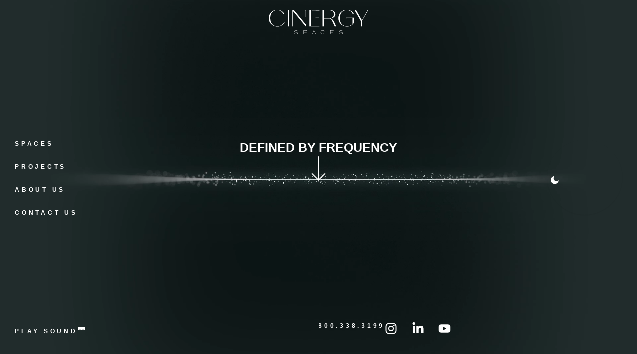

--- FILE ---
content_type: text/html; charset=UTF-8
request_url: https://cinergyspaces.com/
body_size: 33281
content:
<!DOCTYPE html>
<html lang="en-US" data-scheme="dark">
<head>
<meta charset="UTF-8">
<meta name="viewport" content="width=device-width, initial-scale=1">
	<link rel="profile" href="https://gmpg.org/xfn/11"> 
	<meta name='robots' content='index, follow, max-image-preview:large, max-snippet:-1, max-video-preview:-1' />
	<style>img:is([sizes="auto" i], [sizes^="auto," i]) { contain-intrinsic-size: 3000px 1500px }</style>
	
	<!-- This site is optimized with the Yoast SEO plugin v26.3 - https://yoast.com/wordpress/plugins/seo/ -->
	<title>Crafting Environments That Resonate - Cinergy Spaces</title>
	<meta name="description" content="Cinergy Spaces blends sound and structure, crafting environments that resonate with balance and refinement." />
	<link rel="canonical" href="https://cinergyspaces.com/" />
	<meta property="og:locale" content="en_US" />
	<meta property="og:type" content="website" />
	<meta property="og:title" content="Crafting Environments That Resonate - Cinergy Spaces" />
	<meta property="og:description" content="Cinergy Spaces blends sound and structure, crafting environments that resonate with balance and refinement." />
	<meta property="og:url" content="https://cinergyspaces.com/" />
	<meta property="og:site_name" content="Cinergy Spaces" />
	<meta property="article:modified_time" content="2026-01-07T07:11:38+00:00" />
	<meta property="og:image" content="https://cinergyspaces.com/wp-content/uploads/2025/04/Logo-prueba-5.png" />
	<meta property="og:image:width" content="353" />
	<meta property="og:image:height" content="353" />
	<meta property="og:image:type" content="image/png" />
	<meta name="twitter:card" content="summary_large_image" />
	<script type="application/ld+json" class="yoast-schema-graph">{"@context":"https://schema.org","@graph":[{"@type":"WebPage","@id":"https://cinergyspaces.com/","url":"https://cinergyspaces.com/","name":"Crafting Environments That Resonate - Cinergy Spaces","isPartOf":{"@id":"https://cinergyspaces.com/#website"},"about":{"@id":"https://cinergyspaces.com/#organization"},"primaryImageOfPage":{"@id":"https://cinergyspaces.com/#primaryimage"},"image":{"@id":"https://cinergyspaces.com/#primaryimage"},"thumbnailUrl":"https://cinergyspaces.com/wp-content/uploads/2025/04/Logo-prueba-5.png","datePublished":"2025-04-02T06:31:38+00:00","dateModified":"2026-01-07T07:11:38+00:00","description":"Cinergy Spaces blends sound and structure, crafting environments that resonate with balance and refinement.","breadcrumb":{"@id":"https://cinergyspaces.com/#breadcrumb"},"inLanguage":"en-US","potentialAction":[{"@type":"ReadAction","target":["https://cinergyspaces.com/"]}]},{"@type":"ImageObject","inLanguage":"en-US","@id":"https://cinergyspaces.com/#primaryimage","url":"https://cinergyspaces.com/wp-content/uploads/2025/04/Logo-prueba-5.png","contentUrl":"https://cinergyspaces.com/wp-content/uploads/2025/04/Logo-prueba-5.png","width":353,"height":353,"caption":"Cinergy Logo - Defined by Frequency"},{"@type":"BreadcrumbList","@id":"https://cinergyspaces.com/#breadcrumb","itemListElement":[{"@type":"ListItem","position":1,"name":"Home"}]},{"@type":"WebSite","@id":"https://cinergyspaces.com/#website","url":"https://cinergyspaces.com/","name":"Cinergy Spaces","description":"Defined by Frequency","publisher":{"@id":"https://cinergyspaces.com/#organization"},"potentialAction":[{"@type":"SearchAction","target":{"@type":"EntryPoint","urlTemplate":"https://cinergyspaces.com/?s={search_term_string}"},"query-input":{"@type":"PropertyValueSpecification","valueRequired":true,"valueName":"search_term_string"}}],"inLanguage":"en-US"},{"@type":"Organization","@id":"https://cinergyspaces.com/#organization","name":"Cinergy Spaces","url":"https://cinergyspaces.com/","logo":{"@type":"ImageObject","inLanguage":"en-US","@id":"https://cinergyspaces.com/#/schema/logo/image/","url":"https://cinergyspaces.com/wp-content/uploads/2025/04/Logo.svg","contentUrl":"https://cinergyspaces.com/wp-content/uploads/2025/04/Logo.svg","width":238,"height":58,"caption":"Cinergy Spaces"},"image":{"@id":"https://cinergyspaces.com/#/schema/logo/image/"}}]}</script>
	<!-- / Yoast SEO plugin. -->


<link rel='dns-prefetch' href='//cinergyspaces.com' />
<link rel="alternate" type="application/rss+xml" title="Cinergy Spaces &raquo; Feed" href="https://cinergyspaces.com/feed/" />
<link rel="alternate" type="application/rss+xml" title="Cinergy Spaces &raquo; Comments Feed" href="https://cinergyspaces.com/comments/feed/" />
<script>
window._wpemojiSettings = {"baseUrl":"https:\/\/s.w.org\/images\/core\/emoji\/16.0.1\/72x72\/","ext":".png","svgUrl":"https:\/\/s.w.org\/images\/core\/emoji\/16.0.1\/svg\/","svgExt":".svg","source":{"concatemoji":"https:\/\/cinergyspaces.com\/wp-includes\/js\/wp-emoji-release.min.js?ver=6.8.3"}};
/*! This file is auto-generated */
!function(s,n){var o,i,e;function c(e){try{var t={supportTests:e,timestamp:(new Date).valueOf()};sessionStorage.setItem(o,JSON.stringify(t))}catch(e){}}function p(e,t,n){e.clearRect(0,0,e.canvas.width,e.canvas.height),e.fillText(t,0,0);var t=new Uint32Array(e.getImageData(0,0,e.canvas.width,e.canvas.height).data),a=(e.clearRect(0,0,e.canvas.width,e.canvas.height),e.fillText(n,0,0),new Uint32Array(e.getImageData(0,0,e.canvas.width,e.canvas.height).data));return t.every(function(e,t){return e===a[t]})}function u(e,t){e.clearRect(0,0,e.canvas.width,e.canvas.height),e.fillText(t,0,0);for(var n=e.getImageData(16,16,1,1),a=0;a<n.data.length;a++)if(0!==n.data[a])return!1;return!0}function f(e,t,n,a){switch(t){case"flag":return n(e,"\ud83c\udff3\ufe0f\u200d\u26a7\ufe0f","\ud83c\udff3\ufe0f\u200b\u26a7\ufe0f")?!1:!n(e,"\ud83c\udde8\ud83c\uddf6","\ud83c\udde8\u200b\ud83c\uddf6")&&!n(e,"\ud83c\udff4\udb40\udc67\udb40\udc62\udb40\udc65\udb40\udc6e\udb40\udc67\udb40\udc7f","\ud83c\udff4\u200b\udb40\udc67\u200b\udb40\udc62\u200b\udb40\udc65\u200b\udb40\udc6e\u200b\udb40\udc67\u200b\udb40\udc7f");case"emoji":return!a(e,"\ud83e\udedf")}return!1}function g(e,t,n,a){var r="undefined"!=typeof WorkerGlobalScope&&self instanceof WorkerGlobalScope?new OffscreenCanvas(300,150):s.createElement("canvas"),o=r.getContext("2d",{willReadFrequently:!0}),i=(o.textBaseline="top",o.font="600 32px Arial",{});return e.forEach(function(e){i[e]=t(o,e,n,a)}),i}function t(e){var t=s.createElement("script");t.src=e,t.defer=!0,s.head.appendChild(t)}"undefined"!=typeof Promise&&(o="wpEmojiSettingsSupports",i=["flag","emoji"],n.supports={everything:!0,everythingExceptFlag:!0},e=new Promise(function(e){s.addEventListener("DOMContentLoaded",e,{once:!0})}),new Promise(function(t){var n=function(){try{var e=JSON.parse(sessionStorage.getItem(o));if("object"==typeof e&&"number"==typeof e.timestamp&&(new Date).valueOf()<e.timestamp+604800&&"object"==typeof e.supportTests)return e.supportTests}catch(e){}return null}();if(!n){if("undefined"!=typeof Worker&&"undefined"!=typeof OffscreenCanvas&&"undefined"!=typeof URL&&URL.createObjectURL&&"undefined"!=typeof Blob)try{var e="postMessage("+g.toString()+"("+[JSON.stringify(i),f.toString(),p.toString(),u.toString()].join(",")+"));",a=new Blob([e],{type:"text/javascript"}),r=new Worker(URL.createObjectURL(a),{name:"wpTestEmojiSupports"});return void(r.onmessage=function(e){c(n=e.data),r.terminate(),t(n)})}catch(e){}c(n=g(i,f,p,u))}t(n)}).then(function(e){for(var t in e)n.supports[t]=e[t],n.supports.everything=n.supports.everything&&n.supports[t],"flag"!==t&&(n.supports.everythingExceptFlag=n.supports.everythingExceptFlag&&n.supports[t]);n.supports.everythingExceptFlag=n.supports.everythingExceptFlag&&!n.supports.flag,n.DOMReady=!1,n.readyCallback=function(){n.DOMReady=!0}}).then(function(){return e}).then(function(){var e;n.supports.everything||(n.readyCallback(),(e=n.source||{}).concatemoji?t(e.concatemoji):e.wpemoji&&e.twemoji&&(t(e.twemoji),t(e.wpemoji)))}))}((window,document),window._wpemojiSettings);
</script>
<link rel='stylesheet' id='astra-theme-css-css' href='https://cinergyspaces.com/wp-content/themes/astra/assets/css/minified/main.min.css?ver=4.11.15' media='all' />
<style id='astra-theme-css-inline-css'>
:root{--ast-post-nav-space:0;--ast-container-default-xlg-padding:2.5em;--ast-container-default-lg-padding:2.5em;--ast-container-default-slg-padding:2em;--ast-container-default-md-padding:2.5em;--ast-container-default-sm-padding:2.5em;--ast-container-default-xs-padding:2.4em;--ast-container-default-xxs-padding:1.8em;--ast-code-block-background:#ECEFF3;--ast-comment-inputs-background:#F9FAFB;--ast-normal-container-width:1200px;--ast-narrow-container-width:750px;--ast-blog-title-font-weight:600;--ast-blog-meta-weight:600;--ast-global-color-primary:var(--ast-global-color-4);--ast-global-color-secondary:var(--ast-global-color-5);--ast-global-color-alternate-background:var(--ast-global-color-6);--ast-global-color-subtle-background:var(--ast-global-color-7);--ast-bg-style-guide:#F8FAFC;--ast-shadow-style-guide:0px 0px 4px 0 #00000057;--ast-global-dark-bg-style:#fff;--ast-global-dark-lfs:#fbfbfb;--ast-widget-bg-color:#fafafa;--ast-wc-container-head-bg-color:#fbfbfb;--ast-title-layout-bg:#eeeeee;--ast-search-border-color:#e7e7e7;--ast-lifter-hover-bg:#e6e6e6;--ast-gallery-block-color:#000;--srfm-color-input-label:var(--ast-global-color-2);}html{font-size:100%;}a{color:#ffffff;}a:hover,a:focus{color:#ffffff;}body,button,input,select,textarea,.ast-button,.ast-custom-button{font-family:-apple-system,BlinkMacSystemFont,Segoe UI,Roboto,Oxygen-Sans,Ubuntu,Cantarell,Helvetica Neue,sans-serif;font-weight:400;font-size:16px;font-size:1rem;line-height:var(--ast-body-line-height,1.65);}blockquote{color:var(--ast-global-color-3);}h1,h2,h3,h4,h5,h6,.entry-content :where(h1,h2,h3,h4,h5,h6),.site-title,.site-title a{font-weight:600;}.ast-site-identity .site-title a{color:var(--ast-global-color-2);}.site-title{font-size:26px;font-size:1.625rem;display:block;}.site-header .site-description{font-size:15px;font-size:0.9375rem;display:none;}.entry-title{font-size:20px;font-size:1.25rem;}.ast-blog-single-element.ast-taxonomy-container a{font-size:14px;font-size:0.875rem;}.ast-blog-meta-container{font-size:13px;font-size:0.8125rem;}.archive .ast-article-post .ast-article-inner,.blog .ast-article-post .ast-article-inner,.archive .ast-article-post .ast-article-inner:hover,.blog .ast-article-post .ast-article-inner:hover{border-top-left-radius:6px;border-top-right-radius:6px;border-bottom-right-radius:6px;border-bottom-left-radius:6px;overflow:hidden;}h1,.entry-content :where(h1){font-size:36px;font-size:2.25rem;font-weight:600;line-height:1.4em;}h2,.entry-content :where(h2){font-size:30px;font-size:1.875rem;font-weight:600;line-height:1.3em;}h3,.entry-content :where(h3){font-size:24px;font-size:1.5rem;font-weight:600;line-height:1.3em;}h4,.entry-content :where(h4){font-size:20px;font-size:1.25rem;line-height:1.2em;font-weight:600;}h5,.entry-content :where(h5){font-size:18px;font-size:1.125rem;line-height:1.2em;font-weight:600;}h6,.entry-content :where(h6){font-size:16px;font-size:1rem;line-height:1.25em;font-weight:600;}::selection{background-color:#ffffff;color:#000000;}body,h1,h2,h3,h4,h5,h6,.entry-title a,.entry-content :where(h1,h2,h3,h4,h5,h6){color:var(--ast-global-color-3);}.tagcloud a:hover,.tagcloud a:focus,.tagcloud a.current-item{color:#000000;border-color:#ffffff;background-color:#ffffff;}input:focus,input[type="text"]:focus,input[type="email"]:focus,input[type="url"]:focus,input[type="password"]:focus,input[type="reset"]:focus,input[type="search"]:focus,textarea:focus{border-color:#ffffff;}input[type="radio"]:checked,input[type=reset],input[type="checkbox"]:checked,input[type="checkbox"]:hover:checked,input[type="checkbox"]:focus:checked,input[type=range]::-webkit-slider-thumb{border-color:#ffffff;background-color:#ffffff;box-shadow:none;}.site-footer a:hover + .post-count,.site-footer a:focus + .post-count{background:#ffffff;border-color:#ffffff;}.single .nav-links .nav-previous,.single .nav-links .nav-next{color:#ffffff;}.entry-meta,.entry-meta *{line-height:1.45;color:#ffffff;font-weight:600;}.entry-meta a:not(.ast-button):hover,.entry-meta a:not(.ast-button):hover *,.entry-meta a:not(.ast-button):focus,.entry-meta a:not(.ast-button):focus *,.page-links > .page-link,.page-links .page-link:hover,.post-navigation a:hover{color:#ffffff;}#cat option,.secondary .calendar_wrap thead a,.secondary .calendar_wrap thead a:visited{color:#ffffff;}.secondary .calendar_wrap #today,.ast-progress-val span{background:#ffffff;}.secondary a:hover + .post-count,.secondary a:focus + .post-count{background:#ffffff;border-color:#ffffff;}.calendar_wrap #today > a{color:#000000;}.page-links .page-link,.single .post-navigation a{color:var(--ast-global-color-3);}.ast-search-menu-icon .search-form button.search-submit{padding:0 4px;}.ast-search-menu-icon form.search-form{padding-right:0;}.ast-search-menu-icon.slide-search input.search-field{width:0;}.ast-header-search .ast-search-menu-icon.ast-dropdown-active .search-form,.ast-header-search .ast-search-menu-icon.ast-dropdown-active .search-field:focus{transition:all 0.2s;}.search-form input.search-field:focus{outline:none;}.ast-search-menu-icon .search-form button.search-submit:focus,.ast-theme-transparent-header .ast-header-search .ast-dropdown-active .ast-icon,.ast-theme-transparent-header .ast-inline-search .search-field:focus .ast-icon{color:var(--ast-global-color-1);}.ast-header-search .slide-search .search-form{border:2px solid var(--ast-global-color-0);}.ast-header-search .slide-search .search-field{background-color:(--ast-global-dark-bg-style);}.ast-archive-title{color:var(--ast-global-color-2);}.widget-title{font-size:22px;font-size:1.375rem;color:var(--ast-global-color-2);}.ast-single-post .entry-content a,.ast-comment-content a:not(.ast-comment-edit-reply-wrap a){text-decoration:underline;}.ast-single-post .elementor-widget-button .elementor-button,.ast-single-post .entry-content .uagb-tab a,.ast-single-post .entry-content .uagb-ifb-cta a,.ast-single-post .entry-content .uabb-module-content a,.ast-single-post .entry-content .uagb-post-grid a,.ast-single-post .entry-content .uagb-timeline a,.ast-single-post .entry-content .uagb-toc__wrap a,.ast-single-post .entry-content .uagb-taxomony-box a,.entry-content .wp-block-latest-posts > li > a,.ast-single-post .entry-content .wp-block-file__button,a.ast-post-filter-single,.ast-single-post .ast-comment-content .comment-reply-link,.ast-single-post .ast-comment-content .comment-edit-link{text-decoration:none;}.ast-search-menu-icon.slide-search a:focus-visible:focus-visible,.astra-search-icon:focus-visible,#close:focus-visible,a:focus-visible,.ast-menu-toggle:focus-visible,.site .skip-link:focus-visible,.wp-block-loginout input:focus-visible,.wp-block-search.wp-block-search__button-inside .wp-block-search__inside-wrapper,.ast-header-navigation-arrow:focus-visible,.ast-orders-table__row .ast-orders-table__cell:focus-visible,a#ast-apply-coupon:focus-visible,#ast-apply-coupon:focus-visible,#close:focus-visible,.button.search-submit:focus-visible,#search_submit:focus,.normal-search:focus-visible,.ast-header-account-wrap:focus-visible,.astra-cart-drawer-close:focus,.ast-single-variation:focus,.ast-button:focus{outline-style:dotted;outline-color:inherit;outline-width:thin;}input:focus,input[type="text"]:focus,input[type="email"]:focus,input[type="url"]:focus,input[type="password"]:focus,input[type="reset"]:focus,input[type="search"]:focus,input[type="number"]:focus,textarea:focus,.wp-block-search__input:focus,[data-section="section-header-mobile-trigger"] .ast-button-wrap .ast-mobile-menu-trigger-minimal:focus,.ast-mobile-popup-drawer.active .menu-toggle-close:focus,#ast-scroll-top:focus,#coupon_code:focus,#ast-coupon-code:focus{border-style:dotted;border-color:inherit;border-width:thin;}input{outline:none;}.ast-logo-title-inline .site-logo-img{padding-right:1em;}.site-logo-img img{ transition:all 0.2s linear;}body .ast-oembed-container *{position:absolute;top:0;width:100%;height:100%;left:0;}body .wp-block-embed-pocket-casts .ast-oembed-container *{position:unset;}.ast-single-post-featured-section + article {margin-top: 2em;}.site-content .ast-single-post-featured-section img {width: 100%;overflow: hidden;object-fit: cover;}.ast-separate-container .site-content .ast-single-post-featured-section + article {margin-top: -80px;z-index: 9;position: relative;border-radius: 4px;}@media (min-width: 922px) {.ast-no-sidebar .site-content .ast-article-image-container--wide {margin-left: -120px;margin-right: -120px;max-width: unset;width: unset;}.ast-left-sidebar .site-content .ast-article-image-container--wide,.ast-right-sidebar .site-content .ast-article-image-container--wide {margin-left: -10px;margin-right: -10px;}.site-content .ast-article-image-container--full {margin-left: calc( -50vw + 50%);margin-right: calc( -50vw + 50%);max-width: 100vw;width: 100vw;}.ast-left-sidebar .site-content .ast-article-image-container--full,.ast-right-sidebar .site-content .ast-article-image-container--full {margin-left: -10px;margin-right: -10px;max-width: inherit;width: auto;}}.site > .ast-single-related-posts-container {margin-top: 0;}@media (min-width: 922px) {.ast-desktop .ast-container--narrow {max-width: var(--ast-narrow-container-width);margin: 0 auto;}}.ast-page-builder-template .hentry {margin: 0;}.ast-page-builder-template .site-content > .ast-container {max-width: 100%;padding: 0;}.ast-page-builder-template .site .site-content #primary {padding: 0;margin: 0;}.ast-page-builder-template .no-results {text-align: center;margin: 4em auto;}.ast-page-builder-template .ast-pagination {padding: 2em;}.ast-page-builder-template .entry-header.ast-no-title.ast-no-thumbnail {margin-top: 0;}.ast-page-builder-template .entry-header.ast-header-without-markup {margin-top: 0;margin-bottom: 0;}.ast-page-builder-template .entry-header.ast-no-title.ast-no-meta {margin-bottom: 0;}.ast-page-builder-template.single .post-navigation {padding-bottom: 2em;}.ast-page-builder-template.single-post .site-content > .ast-container {max-width: 100%;}.ast-page-builder-template .entry-header {margin-top: 2em;margin-left: auto;margin-right: auto;}.ast-page-builder-template .ast-archive-description {margin: 2em auto 0;padding-left: 20px;padding-right: 20px;}.ast-page-builder-template .ast-row {margin-left: 0;margin-right: 0;}.single.ast-page-builder-template .entry-header + .entry-content,.single.ast-page-builder-template .ast-single-entry-banner + .site-content article .entry-content {margin-bottom: 2em;}@media(min-width: 921px) {.ast-page-builder-template.archive.ast-right-sidebar .ast-row article,.ast-page-builder-template.archive.ast-left-sidebar .ast-row article {padding-left: 0;padding-right: 0;}}input[type="text"],input[type="number"],input[type="email"],input[type="url"],input[type="password"],input[type="search"],input[type=reset],input[type=tel],input[type=date],select,textarea{font-size:16px;font-style:normal;font-weight:400;line-height:24px;width:100%;padding:12px 16px;border-radius:4px;box-shadow:0px 1px 2px 0px rgba(0,0,0,0.05);color:var(--ast-form-input-text,#475569);}input[type="text"],input[type="number"],input[type="email"],input[type="url"],input[type="password"],input[type="search"],input[type=reset],input[type=tel],input[type=date],select{height:40px;}input[type="date"]{border-width:1px;border-style:solid;border-color:var(--ast-border-color);background:var( --ast-global-color-secondary,--ast-global-color-5 );}input[type="text"]:focus,input[type="number"]:focus,input[type="email"]:focus,input[type="url"]:focus,input[type="password"]:focus,input[type="search"]:focus,input[type=reset]:focus,input[type="tel"]:focus,input[type="date"]:focus,select:focus,textarea:focus{border-color:#046BD2;box-shadow:none;outline:none;color:var(--ast-form-input-focus-text,#475569);}label,legend{color:#111827;font-size:14px;font-style:normal;font-weight:500;line-height:20px;}select{padding:6px 10px;}fieldset{padding:30px;border-radius:4px;}button,.ast-button,.button,input[type="button"],input[type="reset"],input[type="submit"]{border-radius:4px;box-shadow:0px 1px 2px 0px rgba(0,0,0,0.05);}:root{--ast-comment-inputs-background:#FFF;}::placeholder{color:var(--ast-form-field-color,#9CA3AF);}::-ms-input-placeholder{color:var(--ast-form-field-color,#9CA3AF);}input[type="radio"].gfield-choice-input:checked,input[type="checkbox"].gfield-choice-input:checked,.ginput_container_consent input[type="checkbox"]:checked{border-color:inherit;background-color:inherit;}input[type="radio"].gfield-choice-input:focus,input[type="checkbox"].gfield-choice-input:focus,.ginput_container_consent input[type="checkbox"]:focus{border-style:disable;border-color:#046BD2;border-width:thin;box-shadow:none;outline:none;color:var(--ast-form-input-focus-text,#475569);}@media (max-width:921.9px){#ast-desktop-header{display:none;}}@media (min-width:922px){#ast-mobile-header{display:none;}}.wp-block-buttons.aligncenter{justify-content:center;}@media (max-width:921px){.ast-theme-transparent-header #primary,.ast-theme-transparent-header #secondary{padding:0;}}@media (max-width:921px){.ast-plain-container.ast-no-sidebar #primary{padding:0;}}.ast-plain-container.ast-no-sidebar #primary{margin-top:0;margin-bottom:0;}.wp-block-button.is-style-outline .wp-block-button__link{border-color:#ffffff;}div.wp-block-button.is-style-outline > .wp-block-button__link:not(.has-text-color),div.wp-block-button.wp-block-button__link.is-style-outline:not(.has-text-color){color:#ffffff;}.wp-block-button.is-style-outline .wp-block-button__link:hover,.wp-block-buttons .wp-block-button.is-style-outline .wp-block-button__link:focus,.wp-block-buttons .wp-block-button.is-style-outline > .wp-block-button__link:not(.has-text-color):hover,.wp-block-buttons .wp-block-button.wp-block-button__link.is-style-outline:not(.has-text-color):hover{color:#000000;background-color:#ffffff;border-color:#ffffff;}.post-page-numbers.current .page-link,.ast-pagination .page-numbers.current{color:#000000;border-color:#ffffff;background-color:#ffffff;}.wp-block-buttons .wp-block-button.is-style-outline .wp-block-button__link.wp-element-button,.ast-outline-button,.wp-block-uagb-buttons-child .uagb-buttons-repeater.ast-outline-button{border-color:#ffffff;border-top-width:2px;border-right-width:2px;border-bottom-width:2px;border-left-width:2px;font-family:inherit;font-weight:500;font-size:16px;font-size:1rem;line-height:1em;padding-top:13px;padding-right:30px;padding-bottom:13px;padding-left:30px;}.wp-block-buttons .wp-block-button.is-style-outline > .wp-block-button__link:not(.has-text-color),.wp-block-buttons .wp-block-button.wp-block-button__link.is-style-outline:not(.has-text-color),.ast-outline-button{color:#ffffff;}.wp-block-button.is-style-outline .wp-block-button__link:hover,.wp-block-buttons .wp-block-button.is-style-outline .wp-block-button__link:focus,.wp-block-buttons .wp-block-button.is-style-outline > .wp-block-button__link:not(.has-text-color):hover,.wp-block-buttons .wp-block-button.wp-block-button__link.is-style-outline:not(.has-text-color):hover,.ast-outline-button:hover,.ast-outline-button:focus,.wp-block-uagb-buttons-child .uagb-buttons-repeater.ast-outline-button:hover,.wp-block-uagb-buttons-child .uagb-buttons-repeater.ast-outline-button:focus{color:#000000;background-color:#ffffff;border-color:#ffffff;}.ast-single-post .entry-content a.ast-outline-button,.ast-single-post .entry-content .is-style-outline>.wp-block-button__link{text-decoration:none;}.wp-block-button .wp-block-button__link.wp-element-button.is-style-outline:not(.has-background),.wp-block-button.is-style-outline>.wp-block-button__link.wp-element-button:not(.has-background),.ast-outline-button{background-color:transparent;}.uagb-buttons-repeater.ast-outline-button{border-radius:9999px;}@media (max-width:921px){.wp-block-buttons .wp-block-button.is-style-outline .wp-block-button__link.wp-element-button,.ast-outline-button,.wp-block-uagb-buttons-child .uagb-buttons-repeater.ast-outline-button{padding-top:12px;padding-right:28px;padding-bottom:12px;padding-left:28px;}}@media (max-width:544px){.wp-block-buttons .wp-block-button.is-style-outline .wp-block-button__link.wp-element-button,.ast-outline-button,.wp-block-uagb-buttons-child .uagb-buttons-repeater.ast-outline-button{padding-top:10px;padding-right:24px;padding-bottom:10px;padding-left:24px;}}.entry-content[data-ast-blocks-layout] > figure{margin-bottom:1em;}h1.widget-title{font-weight:600;}h2.widget-title{font-weight:600;}h3.widget-title{font-weight:600;}.elementor-widget-container .elementor-loop-container .e-loop-item[data-elementor-type="loop-item"]{width:100%;} .content-area .elementor-widget-theme-post-content h1,.content-area .elementor-widget-theme-post-content h2,.content-area .elementor-widget-theme-post-content h3,.content-area .elementor-widget-theme-post-content h4,.content-area .elementor-widget-theme-post-content h5,.content-area .elementor-widget-theme-post-content h6{margin-top:1.5em;margin-bottom:calc(0.3em + 10px);}#page{display:flex;flex-direction:column;min-height:100vh;}.ast-404-layout-1 h1.page-title{color:var(--ast-global-color-2);}.single .post-navigation a{line-height:1em;height:inherit;}.error-404 .page-sub-title{font-size:1.5rem;font-weight:inherit;}.search .site-content .content-area .search-form{margin-bottom:0;}#page .site-content{flex-grow:1;}.widget{margin-bottom:1.25em;}#secondary li{line-height:1.5em;}#secondary .wp-block-group h2{margin-bottom:0.7em;}#secondary h2{font-size:1.7rem;}.ast-separate-container .ast-article-post,.ast-separate-container .ast-article-single,.ast-separate-container .comment-respond{padding:3em;}.ast-separate-container .ast-article-single .ast-article-single{padding:0;}.ast-article-single .wp-block-post-template-is-layout-grid{padding-left:0;}.ast-separate-container .comments-title,.ast-narrow-container .comments-title{padding:1.5em 2em;}.ast-page-builder-template .comment-form-textarea,.ast-comment-formwrap .ast-grid-common-col{padding:0;}.ast-comment-formwrap{padding:0;display:inline-flex;column-gap:20px;width:100%;margin-left:0;margin-right:0;}.comments-area textarea#comment:focus,.comments-area textarea#comment:active,.comments-area .ast-comment-formwrap input[type="text"]:focus,.comments-area .ast-comment-formwrap input[type="text"]:active {box-shadow:none;outline:none;}.archive.ast-page-builder-template .entry-header{margin-top:2em;}.ast-page-builder-template .ast-comment-formwrap{width:100%;}.entry-title{margin-bottom:0.6em;}.ast-archive-description p{font-size:inherit;font-weight:inherit;line-height:inherit;}.ast-separate-container .ast-comment-list li.depth-1,.hentry{margin-bottom:1.5em;}.site-content section.ast-archive-description{margin-bottom:2em;}@media (min-width:921px){.ast-left-sidebar.ast-page-builder-template #secondary,.archive.ast-right-sidebar.ast-page-builder-template .site-main{padding-left:20px;padding-right:20px;}}@media (max-width:544px){.ast-comment-formwrap.ast-row{column-gap:10px;display:inline-block;}#ast-commentform .ast-grid-common-col{position:relative;width:100%;}}@media (min-width:1201px){.ast-separate-container .ast-article-post,.ast-separate-container .ast-article-single,.ast-separate-container .ast-author-box,.ast-separate-container .ast-404-layout-1,.ast-separate-container .no-results{padding:3em;}} .content-area .elementor-widget-theme-post-content h1,.content-area .elementor-widget-theme-post-content h2,.content-area .elementor-widget-theme-post-content h3,.content-area .elementor-widget-theme-post-content h4,.content-area .elementor-widget-theme-post-content h5,.content-area .elementor-widget-theme-post-content h6{margin-top:1.5em;margin-bottom:calc(0.3em + 10px);}.elementor-loop-container .e-loop-item,.elementor-loop-container .ast-separate-container .ast-article-post,.elementor-loop-container .ast-separate-container .ast-article-single,.elementor-loop-container .ast-separate-container .comment-respond{padding:0px;}@media (max-width:921px){.ast-left-sidebar #content > .ast-container{display:flex;flex-direction:column-reverse;width:100%;}}@media (min-width:922px){.ast-separate-container.ast-right-sidebar #primary,.ast-separate-container.ast-left-sidebar #primary{border:0;}.search-no-results.ast-separate-container #primary{margin-bottom:4em;}}.wp-block-button .wp-block-button__link{color:#000000;}.wp-block-button .wp-block-button__link:hover,.wp-block-button .wp-block-button__link:focus{color:#000000;background-color:#ffffff;border-color:#ffffff;}.elementor-widget-heading h1.elementor-heading-title{line-height:1.4em;}.elementor-widget-heading h2.elementor-heading-title{line-height:1.3em;}.elementor-widget-heading h3.elementor-heading-title{line-height:1.3em;}.elementor-widget-heading h4.elementor-heading-title{line-height:1.2em;}.elementor-widget-heading h5.elementor-heading-title{line-height:1.2em;}.elementor-widget-heading h6.elementor-heading-title{line-height:1.25em;}.wp-block-button .wp-block-button__link,.wp-block-search .wp-block-search__button,body .wp-block-file .wp-block-file__button{border-color:#ffffff;background-color:#ffffff;color:#000000;font-family:inherit;font-weight:500;line-height:1em;font-size:16px;font-size:1rem;padding-top:15px;padding-right:30px;padding-bottom:15px;padding-left:30px;}.ast-single-post .entry-content .wp-block-button .wp-block-button__link,.ast-single-post .entry-content .wp-block-search .wp-block-search__button,body .entry-content .wp-block-file .wp-block-file__button{text-decoration:none;}@media (max-width:921px){.wp-block-button .wp-block-button__link,.wp-block-search .wp-block-search__button,body .wp-block-file .wp-block-file__button{padding-top:14px;padding-right:28px;padding-bottom:14px;padding-left:28px;}}@media (max-width:544px){.wp-block-button .wp-block-button__link,.wp-block-search .wp-block-search__button,body .wp-block-file .wp-block-file__button{padding-top:12px;padding-right:24px;padding-bottom:12px;padding-left:24px;}}.menu-toggle,button,.ast-button,.ast-custom-button,.button,input#submit,input[type="button"],input[type="submit"],input[type="reset"],#comments .submit,.search .search-submit,form[CLASS*="wp-block-search__"].wp-block-search .wp-block-search__inside-wrapper .wp-block-search__button,body .wp-block-file .wp-block-file__button,.search .search-submit{border-style:solid;border-top-width:0;border-right-width:0;border-left-width:0;border-bottom-width:0;color:#000000;border-color:#ffffff;background-color:#ffffff;padding-top:15px;padding-right:30px;padding-bottom:15px;padding-left:30px;font-family:inherit;font-weight:500;font-size:16px;font-size:1rem;line-height:1em;}button:focus,.menu-toggle:hover,button:hover,.ast-button:hover,.ast-custom-button:hover .button:hover,.ast-custom-button:hover ,input[type=reset]:hover,input[type=reset]:focus,input#submit:hover,input#submit:focus,input[type="button"]:hover,input[type="button"]:focus,input[type="submit"]:hover,input[type="submit"]:focus,form[CLASS*="wp-block-search__"].wp-block-search .wp-block-search__inside-wrapper .wp-block-search__button:hover,form[CLASS*="wp-block-search__"].wp-block-search .wp-block-search__inside-wrapper .wp-block-search__button:focus,body .wp-block-file .wp-block-file__button:hover,body .wp-block-file .wp-block-file__button:focus{color:#000000;background-color:#ffffff;border-color:#ffffff;}form[CLASS*="wp-block-search__"].wp-block-search .wp-block-search__inside-wrapper .wp-block-search__button.has-icon{padding-top:calc(15px - 3px);padding-right:calc(30px - 3px);padding-bottom:calc(15px - 3px);padding-left:calc(30px - 3px);}@media (max-width:921px){.menu-toggle,button,.ast-button,.ast-custom-button,.button,input#submit,input[type="button"],input[type="submit"],input[type="reset"],#comments .submit,.search .search-submit,form[CLASS*="wp-block-search__"].wp-block-search .wp-block-search__inside-wrapper .wp-block-search__button,body .wp-block-file .wp-block-file__button,.search .search-submit{padding-top:14px;padding-right:28px;padding-bottom:14px;padding-left:28px;}}@media (max-width:544px){.menu-toggle,button,.ast-button,.ast-custom-button,.button,input#submit,input[type="button"],input[type="submit"],input[type="reset"],#comments .submit,.search .search-submit,form[CLASS*="wp-block-search__"].wp-block-search .wp-block-search__inside-wrapper .wp-block-search__button,body .wp-block-file .wp-block-file__button,.search .search-submit{padding-top:12px;padding-right:24px;padding-bottom:12px;padding-left:24px;}}@media (max-width:921px){.ast-mobile-header-stack .main-header-bar .ast-search-menu-icon{display:inline-block;}.ast-header-break-point.ast-header-custom-item-outside .ast-mobile-header-stack .main-header-bar .ast-search-icon{margin:0;}.ast-comment-avatar-wrap img{max-width:2.5em;}.ast-comment-meta{padding:0 1.8888em 1.3333em;}}@media (min-width:544px){.ast-container{max-width:100%;}}@media (max-width:544px){.ast-separate-container .ast-article-post,.ast-separate-container .ast-article-single,.ast-separate-container .comments-title,.ast-separate-container .ast-archive-description{padding:1.5em 1em;}.ast-separate-container #content .ast-container{padding-left:0.54em;padding-right:0.54em;}.ast-separate-container .ast-comment-list .bypostauthor{padding:.5em;}.ast-search-menu-icon.ast-dropdown-active .search-field{width:170px;}} #ast-mobile-header .ast-site-header-cart-li a{pointer-events:none;}.ast-separate-container{background-color:var(--ast-global-color-5);background-image:none;}@media (max-width:921px){.site-title{display:block;}.site-header .site-description{display:none;}h1,.entry-content :where(h1){font-size:30px;font-size:1.875rem;}h2,.entry-content :where(h2){font-size:25px;font-size:1.5625rem;}h3,.entry-content :where(h3){font-size:20px;font-size:1.25rem;}}@media (max-width:544px){.site-title{display:block;}.site-header .site-description{display:none;}h1,.entry-content :where(h1){font-size:30px;font-size:1.875rem;}h2,.entry-content :where(h2){font-size:25px;font-size:1.5625rem;}h3,.entry-content :where(h3){font-size:20px;font-size:1.25rem;}}@media (max-width:921px){html{font-size:91.2%;}}@media (max-width:544px){html{font-size:91.2%;}}@media (min-width:922px){.ast-container{max-width:1240px;}}@media (min-width:922px){.site-content .ast-container{display:flex;}}@media (max-width:921px){.site-content .ast-container{flex-direction:column;}}.entry-content :where(h1,h2,h3,h4,h5,h6){clear:none;}@media (min-width:922px){.main-header-menu .sub-menu .menu-item.ast-left-align-sub-menu:hover > .sub-menu,.main-header-menu .sub-menu .menu-item.ast-left-align-sub-menu.focus > .sub-menu{margin-left:-0px;}}.entry-content li > p{margin-bottom:0;}.site .comments-area{padding-bottom:2em;margin-top:2em;}.wp-block-file {display: flex;align-items: center;flex-wrap: wrap;justify-content: space-between;}.wp-block-pullquote {border: none;}.wp-block-pullquote blockquote::before {content: "\201D";font-family: "Helvetica",sans-serif;display: flex;transform: rotate( 180deg );font-size: 6rem;font-style: normal;line-height: 1;font-weight: bold;align-items: center;justify-content: center;}.has-text-align-right > blockquote::before {justify-content: flex-start;}.has-text-align-left > blockquote::before {justify-content: flex-end;}figure.wp-block-pullquote.is-style-solid-color blockquote {max-width: 100%;text-align: inherit;}:root {--wp--custom--ast-default-block-top-padding: 3em;--wp--custom--ast-default-block-right-padding: 3em;--wp--custom--ast-default-block-bottom-padding: 3em;--wp--custom--ast-default-block-left-padding: 3em;--wp--custom--ast-container-width: 1200px;--wp--custom--ast-content-width-size: 1200px;--wp--custom--ast-wide-width-size: calc(1200px + var(--wp--custom--ast-default-block-left-padding) + var(--wp--custom--ast-default-block-right-padding));}.ast-narrow-container {--wp--custom--ast-content-width-size: 750px;--wp--custom--ast-wide-width-size: 750px;}@media(max-width: 921px) {:root {--wp--custom--ast-default-block-top-padding: 3em;--wp--custom--ast-default-block-right-padding: 2em;--wp--custom--ast-default-block-bottom-padding: 3em;--wp--custom--ast-default-block-left-padding: 2em;}}@media(max-width: 544px) {:root {--wp--custom--ast-default-block-top-padding: 3em;--wp--custom--ast-default-block-right-padding: 1.5em;--wp--custom--ast-default-block-bottom-padding: 3em;--wp--custom--ast-default-block-left-padding: 1.5em;}}.entry-content > .wp-block-group,.entry-content > .wp-block-cover,.entry-content > .wp-block-columns {padding-top: var(--wp--custom--ast-default-block-top-padding);padding-right: var(--wp--custom--ast-default-block-right-padding);padding-bottom: var(--wp--custom--ast-default-block-bottom-padding);padding-left: var(--wp--custom--ast-default-block-left-padding);}.ast-plain-container.ast-no-sidebar .entry-content > .alignfull,.ast-page-builder-template .ast-no-sidebar .entry-content > .alignfull {margin-left: calc( -50vw + 50%);margin-right: calc( -50vw + 50%);max-width: 100vw;width: 100vw;}.ast-plain-container.ast-no-sidebar .entry-content .alignfull .alignfull,.ast-page-builder-template.ast-no-sidebar .entry-content .alignfull .alignfull,.ast-plain-container.ast-no-sidebar .entry-content .alignfull .alignwide,.ast-page-builder-template.ast-no-sidebar .entry-content .alignfull .alignwide,.ast-plain-container.ast-no-sidebar .entry-content .alignwide .alignfull,.ast-page-builder-template.ast-no-sidebar .entry-content .alignwide .alignfull,.ast-plain-container.ast-no-sidebar .entry-content .alignwide .alignwide,.ast-page-builder-template.ast-no-sidebar .entry-content .alignwide .alignwide,.ast-plain-container.ast-no-sidebar .entry-content .wp-block-column .alignfull,.ast-page-builder-template.ast-no-sidebar .entry-content .wp-block-column .alignfull,.ast-plain-container.ast-no-sidebar .entry-content .wp-block-column .alignwide,.ast-page-builder-template.ast-no-sidebar .entry-content .wp-block-column .alignwide {margin-left: auto;margin-right: auto;width: 100%;}[data-ast-blocks-layout] .wp-block-separator:not(.is-style-dots) {height: 0;}[data-ast-blocks-layout] .wp-block-separator {margin: 20px auto;}[data-ast-blocks-layout] .wp-block-separator:not(.is-style-wide):not(.is-style-dots) {max-width: 100px;}[data-ast-blocks-layout] .wp-block-separator.has-background {padding: 0;}.entry-content[data-ast-blocks-layout] > * {max-width: var(--wp--custom--ast-content-width-size);margin-left: auto;margin-right: auto;}.entry-content[data-ast-blocks-layout] > .alignwide {max-width: var(--wp--custom--ast-wide-width-size);}.entry-content[data-ast-blocks-layout] .alignfull {max-width: none;}.entry-content .wp-block-columns {margin-bottom: 0;}blockquote {margin: 1.5em;border-color: rgba(0,0,0,0.05);}.wp-block-quote:not(.has-text-align-right):not(.has-text-align-center) {border-left: 5px solid rgba(0,0,0,0.05);}.has-text-align-right > blockquote,blockquote.has-text-align-right {border-right: 5px solid rgba(0,0,0,0.05);}.has-text-align-left > blockquote,blockquote.has-text-align-left {border-left: 5px solid rgba(0,0,0,0.05);}.wp-block-site-tagline,.wp-block-latest-posts .read-more {margin-top: 15px;}.wp-block-loginout p label {display: block;}.wp-block-loginout p:not(.login-remember):not(.login-submit) input {width: 100%;}.wp-block-loginout input:focus {border-color: transparent;}.wp-block-loginout input:focus {outline: thin dotted;}.entry-content .wp-block-media-text .wp-block-media-text__content {padding: 0 0 0 8%;}.entry-content .wp-block-media-text.has-media-on-the-right .wp-block-media-text__content {padding: 0 8% 0 0;}.entry-content .wp-block-media-text.has-background .wp-block-media-text__content {padding: 8%;}.entry-content .wp-block-cover:not([class*="background-color"]):not(.has-text-color.has-link-color) .wp-block-cover__inner-container,.entry-content .wp-block-cover:not([class*="background-color"]) .wp-block-cover-image-text,.entry-content .wp-block-cover:not([class*="background-color"]) .wp-block-cover-text,.entry-content .wp-block-cover-image:not([class*="background-color"]) .wp-block-cover__inner-container,.entry-content .wp-block-cover-image:not([class*="background-color"]) .wp-block-cover-image-text,.entry-content .wp-block-cover-image:not([class*="background-color"]) .wp-block-cover-text {color: var(--ast-global-color-primary,var(--ast-global-color-5));}.wp-block-loginout .login-remember input {width: 1.1rem;height: 1.1rem;margin: 0 5px 4px 0;vertical-align: middle;}.wp-block-latest-posts > li > *:first-child,.wp-block-latest-posts:not(.is-grid) > li:first-child {margin-top: 0;}.entry-content > .wp-block-buttons,.entry-content > .wp-block-uagb-buttons {margin-bottom: 1.5em;}.wp-block-search__inside-wrapper .wp-block-search__input {padding: 0 10px;color: var(--ast-global-color-3);background: var(--ast-global-color-primary,var(--ast-global-color-5));border-color: var(--ast-border-color);}.wp-block-latest-posts .read-more {margin-bottom: 1.5em;}.wp-block-search__no-button .wp-block-search__inside-wrapper .wp-block-search__input {padding-top: 5px;padding-bottom: 5px;}.wp-block-latest-posts .wp-block-latest-posts__post-date,.wp-block-latest-posts .wp-block-latest-posts__post-author {font-size: 1rem;}.wp-block-latest-posts > li > *,.wp-block-latest-posts:not(.is-grid) > li {margin-top: 12px;margin-bottom: 12px;}.ast-page-builder-template .entry-content[data-ast-blocks-layout] > .alignwide:where(:not(.uagb-is-root-container):not(.spectra-is-root-container)) > * {max-width: var(--wp--custom--ast-wide-width-size);}.ast-page-builder-template .entry-content[data-ast-blocks-layout] > .inherit-container-width > *,.ast-page-builder-template .entry-content[data-ast-blocks-layout] > *:not(.wp-block-group):where(:not(.uagb-is-root-container):not(.spectra-is-root-container)) > *,.entry-content[data-ast-blocks-layout] > .wp-block-cover .wp-block-cover__inner-container {max-width: none ;margin-left: auto;margin-right: auto;}.ast-page-builder-template .entry-content[data-ast-blocks-layout] > *,.ast-page-builder-template .entry-content[data-ast-blocks-layout] > .alignfull:where(:not(.wp-block-group):not(.uagb-is-root-container):not(.spectra-is-root-container)) > * {max-width: none;}.entry-content[data-ast-blocks-layout] .wp-block-cover:not(.alignleft):not(.alignright) {width: auto;}@media(max-width: 1200px) {.ast-separate-container .entry-content > .alignfull,.ast-separate-container .entry-content[data-ast-blocks-layout] > .alignwide,.ast-plain-container .entry-content[data-ast-blocks-layout] > .alignwide,.ast-plain-container .entry-content .alignfull {margin-left: calc(-1 * min(var(--ast-container-default-xlg-padding),20px)) ;margin-right: calc(-1 * min(var(--ast-container-default-xlg-padding),20px));}}@media(min-width: 1201px) {.ast-separate-container .entry-content > .alignfull {margin-left: calc(-1 * var(--ast-container-default-xlg-padding) );margin-right: calc(-1 * var(--ast-container-default-xlg-padding) );}.ast-separate-container .entry-content[data-ast-blocks-layout] > .alignwide,.ast-plain-container .entry-content[data-ast-blocks-layout] > .alignwide {margin-left: auto;margin-right: auto;}}@media(min-width: 921px) {.ast-separate-container .entry-content .wp-block-group.alignwide:not(.inherit-container-width) > :where(:not(.alignleft):not(.alignright)),.ast-plain-container .entry-content .wp-block-group.alignwide:not(.inherit-container-width) > :where(:not(.alignleft):not(.alignright)) {max-width: calc( var(--wp--custom--ast-content-width-size) + 80px );}.ast-plain-container.ast-right-sidebar .entry-content[data-ast-blocks-layout] .alignfull,.ast-plain-container.ast-left-sidebar .entry-content[data-ast-blocks-layout] .alignfull {margin-left: -60px;margin-right: -60px;}}@media(min-width: 544px) {.entry-content > .alignleft {margin-right: 20px;}.entry-content > .alignright {margin-left: 20px;}}@media (max-width:544px){.wp-block-columns .wp-block-column:not(:last-child){margin-bottom:20px;}.wp-block-latest-posts{margin:0;}}@media( max-width: 600px ) {.entry-content .wp-block-media-text .wp-block-media-text__content,.entry-content .wp-block-media-text.has-media-on-the-right .wp-block-media-text__content {padding: 8% 0 0;}.entry-content .wp-block-media-text.has-background .wp-block-media-text__content {padding: 8%;}}.ast-page-builder-template .entry-header {padding-left: 0;}.ast-narrow-container .site-content .wp-block-uagb-image--align-full .wp-block-uagb-image__figure {max-width: 100%;margin-left: auto;margin-right: auto;}.entry-content ul,.entry-content ol {padding: revert;margin: revert;padding-left: 20px;}:root .has-ast-global-color-0-color{color:var(--ast-global-color-0);}:root .has-ast-global-color-0-background-color{background-color:var(--ast-global-color-0);}:root .wp-block-button .has-ast-global-color-0-color{color:var(--ast-global-color-0);}:root .wp-block-button .has-ast-global-color-0-background-color{background-color:var(--ast-global-color-0);}:root .has-ast-global-color-1-color{color:var(--ast-global-color-1);}:root .has-ast-global-color-1-background-color{background-color:var(--ast-global-color-1);}:root .wp-block-button .has-ast-global-color-1-color{color:var(--ast-global-color-1);}:root .wp-block-button .has-ast-global-color-1-background-color{background-color:var(--ast-global-color-1);}:root .has-ast-global-color-2-color{color:var(--ast-global-color-2);}:root .has-ast-global-color-2-background-color{background-color:var(--ast-global-color-2);}:root .wp-block-button .has-ast-global-color-2-color{color:var(--ast-global-color-2);}:root .wp-block-button .has-ast-global-color-2-background-color{background-color:var(--ast-global-color-2);}:root .has-ast-global-color-3-color{color:var(--ast-global-color-3);}:root .has-ast-global-color-3-background-color{background-color:var(--ast-global-color-3);}:root .wp-block-button .has-ast-global-color-3-color{color:var(--ast-global-color-3);}:root .wp-block-button .has-ast-global-color-3-background-color{background-color:var(--ast-global-color-3);}:root .has-ast-global-color-4-color{color:var(--ast-global-color-4);}:root .has-ast-global-color-4-background-color{background-color:var(--ast-global-color-4);}:root .wp-block-button .has-ast-global-color-4-color{color:var(--ast-global-color-4);}:root .wp-block-button .has-ast-global-color-4-background-color{background-color:var(--ast-global-color-4);}:root .has-ast-global-color-5-color{color:var(--ast-global-color-5);}:root .has-ast-global-color-5-background-color{background-color:var(--ast-global-color-5);}:root .wp-block-button .has-ast-global-color-5-color{color:var(--ast-global-color-5);}:root .wp-block-button .has-ast-global-color-5-background-color{background-color:var(--ast-global-color-5);}:root .has-ast-global-color-6-color{color:var(--ast-global-color-6);}:root .has-ast-global-color-6-background-color{background-color:var(--ast-global-color-6);}:root .wp-block-button .has-ast-global-color-6-color{color:var(--ast-global-color-6);}:root .wp-block-button .has-ast-global-color-6-background-color{background-color:var(--ast-global-color-6);}:root .has-ast-global-color-7-color{color:var(--ast-global-color-7);}:root .has-ast-global-color-7-background-color{background-color:var(--ast-global-color-7);}:root .wp-block-button .has-ast-global-color-7-color{color:var(--ast-global-color-7);}:root .wp-block-button .has-ast-global-color-7-background-color{background-color:var(--ast-global-color-7);}:root .has-ast-global-color-8-color{color:var(--ast-global-color-8);}:root .has-ast-global-color-8-background-color{background-color:var(--ast-global-color-8);}:root .wp-block-button .has-ast-global-color-8-color{color:var(--ast-global-color-8);}:root .wp-block-button .has-ast-global-color-8-background-color{background-color:var(--ast-global-color-8);}:root{--ast-global-color-0:#046bd2;--ast-global-color-1:#045cb4;--ast-global-color-2:#1e293b;--ast-global-color-3:#334155;--ast-global-color-4:#FFFFFF;--ast-global-color-5:#F0F5FA;--ast-global-color-6:#111111;--ast-global-color-7:#D1D5DB;--ast-global-color-8:#111111;}:root {--ast-border-color : var(--ast-global-color-7);}.ast-single-entry-banner {-js-display: flex;display: flex;flex-direction: column;justify-content: center;text-align: center;position: relative;background: var(--ast-title-layout-bg);}.ast-single-entry-banner[data-banner-layout="layout-1"] {max-width: 1200px;background: inherit;padding: 20px 0;}.ast-single-entry-banner[data-banner-width-type="custom"] {margin: 0 auto;width: 100%;}.ast-single-entry-banner + .site-content .entry-header {margin-bottom: 0;}.site .ast-author-avatar {--ast-author-avatar-size: ;}a.ast-underline-text {text-decoration: underline;}.ast-container > .ast-terms-link {position: relative;display: block;}a.ast-button.ast-badge-tax {padding: 4px 8px;border-radius: 3px;font-size: inherit;}header.entry-header{text-align:left;}header.entry-header .entry-title{font-weight:600;font-size:32px;font-size:2rem;}header.entry-header > *:not(:last-child){margin-bottom:10px;}header.entry-header .post-thumb-img-content{text-align:center;}header.entry-header .post-thumb img,.ast-single-post-featured-section.post-thumb img{aspect-ratio:16/9;width:100%;height:100%;}@media (max-width:921px){header.entry-header{text-align:left;}}@media (max-width:544px){header.entry-header{text-align:left;}}.ast-archive-entry-banner {-js-display: flex;display: flex;flex-direction: column;justify-content: center;text-align: center;position: relative;background: var(--ast-title-layout-bg);}.ast-archive-entry-banner[data-banner-width-type="custom"] {margin: 0 auto;width: 100%;}.ast-archive-entry-banner[data-banner-layout="layout-1"] {background: inherit;padding: 20px 0;text-align: left;}body.archive .ast-archive-description{max-width:1200px;width:100%;text-align:left;padding-top:3em;padding-right:3em;padding-bottom:3em;padding-left:3em;}body.archive .ast-archive-description .ast-archive-title,body.archive .ast-archive-description .ast-archive-title *{font-weight:600;font-size:32px;font-size:2rem;}body.archive .ast-archive-description > *:not(:last-child){margin-bottom:10px;}@media (max-width:921px){body.archive .ast-archive-description{text-align:left;}}@media (max-width:544px){body.archive .ast-archive-description{text-align:left;}}.ast-breadcrumbs .trail-browse,.ast-breadcrumbs .trail-items,.ast-breadcrumbs .trail-items li{display:inline-block;margin:0;padding:0;border:none;background:inherit;text-indent:0;text-decoration:none;}.ast-breadcrumbs .trail-browse{font-size:inherit;font-style:inherit;font-weight:inherit;color:inherit;}.ast-breadcrumbs .trail-items{list-style:none;}.trail-items li::after{padding:0 0.3em;content:"\00bb";}.trail-items li:last-of-type::after{display:none;}h1,h2,h3,h4,h5,h6,.entry-content :where(h1,h2,h3,h4,h5,h6){color:var(--ast-global-color-2);}.entry-title a{color:var(--ast-global-color-2);}@media (max-width:921px){.ast-builder-grid-row-container.ast-builder-grid-row-tablet-3-firstrow .ast-builder-grid-row > *:first-child,.ast-builder-grid-row-container.ast-builder-grid-row-tablet-3-lastrow .ast-builder-grid-row > *:last-child{grid-column:1 / -1;}}@media (max-width:544px){.ast-builder-grid-row-container.ast-builder-grid-row-mobile-3-firstrow .ast-builder-grid-row > *:first-child,.ast-builder-grid-row-container.ast-builder-grid-row-mobile-3-lastrow .ast-builder-grid-row > *:last-child{grid-column:1 / -1;}}.ast-builder-layout-element[data-section="title_tagline"]{display:flex;}@media (max-width:921px){.ast-header-break-point .ast-builder-layout-element[data-section="title_tagline"]{display:flex;}}@media (max-width:544px){.ast-header-break-point .ast-builder-layout-element[data-section="title_tagline"]{display:flex;}}.ast-builder-menu-1{font-family:inherit;font-weight:inherit;}.ast-builder-menu-1 .menu-item > .menu-link{color:var(--ast-global-color-3);}.ast-builder-menu-1 .menu-item > .ast-menu-toggle{color:var(--ast-global-color-3);}.ast-builder-menu-1 .menu-item:hover > .menu-link,.ast-builder-menu-1 .inline-on-mobile .menu-item:hover > .ast-menu-toggle{color:var(--ast-global-color-1);}.ast-builder-menu-1 .menu-item:hover > .ast-menu-toggle{color:var(--ast-global-color-1);}.ast-builder-menu-1 .menu-item.current-menu-item > .menu-link,.ast-builder-menu-1 .inline-on-mobile .menu-item.current-menu-item > .ast-menu-toggle,.ast-builder-menu-1 .current-menu-ancestor > .menu-link{color:var(--ast-global-color-1);}.ast-builder-menu-1 .menu-item.current-menu-item > .ast-menu-toggle{color:var(--ast-global-color-1);}.ast-builder-menu-1 .sub-menu,.ast-builder-menu-1 .inline-on-mobile .sub-menu{border-top-width:2px;border-bottom-width:0px;border-right-width:0px;border-left-width:0px;border-color:#ffffff;border-style:solid;}.ast-builder-menu-1 .sub-menu .sub-menu{top:-2px;}.ast-builder-menu-1 .main-header-menu > .menu-item > .sub-menu,.ast-builder-menu-1 .main-header-menu > .menu-item > .astra-full-megamenu-wrapper{margin-top:0px;}.ast-desktop .ast-builder-menu-1 .main-header-menu > .menu-item > .sub-menu:before,.ast-desktop .ast-builder-menu-1 .main-header-menu > .menu-item > .astra-full-megamenu-wrapper:before{height:calc( 0px + 2px + 5px );}.ast-desktop .ast-builder-menu-1 .menu-item .sub-menu .menu-link{border-style:none;}@media (max-width:921px){.ast-header-break-point .ast-builder-menu-1 .menu-item.menu-item-has-children > .ast-menu-toggle{top:0;}.ast-builder-menu-1 .inline-on-mobile .menu-item.menu-item-has-children > .ast-menu-toggle{right:-15px;}.ast-builder-menu-1 .menu-item-has-children > .menu-link:after{content:unset;}.ast-builder-menu-1 .main-header-menu > .menu-item > .sub-menu,.ast-builder-menu-1 .main-header-menu > .menu-item > .astra-full-megamenu-wrapper{margin-top:0;}}@media (max-width:544px){.ast-header-break-point .ast-builder-menu-1 .menu-item.menu-item-has-children > .ast-menu-toggle{top:0;}.ast-builder-menu-1 .main-header-menu > .menu-item > .sub-menu,.ast-builder-menu-1 .main-header-menu > .menu-item > .astra-full-megamenu-wrapper{margin-top:0;}}.ast-builder-menu-1{display:flex;}@media (max-width:921px){.ast-header-break-point .ast-builder-menu-1{display:flex;}}@media (max-width:544px){.ast-header-break-point .ast-builder-menu-1{display:flex;}}.site-below-footer-wrap{padding-top:20px;padding-bottom:20px;}.site-below-footer-wrap[data-section="section-below-footer-builder"]{background-color:var(--ast-global-color-4 );min-height:60px;border-style:solid;border-width:0px;border-top-width:1px;border-top-color:var( --ast-global-color-subtle-background,--ast-global-color-7 );}.site-below-footer-wrap[data-section="section-below-footer-builder"] .ast-builder-grid-row{max-width:1200px;min-height:60px;margin-left:auto;margin-right:auto;}.site-below-footer-wrap[data-section="section-below-footer-builder"] .ast-builder-grid-row,.site-below-footer-wrap[data-section="section-below-footer-builder"] .site-footer-section{align-items:center;}.site-below-footer-wrap[data-section="section-below-footer-builder"].ast-footer-row-inline .site-footer-section{display:flex;margin-bottom:0;}.ast-builder-grid-row-full .ast-builder-grid-row{grid-template-columns:1fr;}@media (max-width:921px){.site-below-footer-wrap[data-section="section-below-footer-builder"].ast-footer-row-tablet-inline .site-footer-section{display:flex;margin-bottom:0;}.site-below-footer-wrap[data-section="section-below-footer-builder"].ast-footer-row-tablet-stack .site-footer-section{display:block;margin-bottom:10px;}.ast-builder-grid-row-container.ast-builder-grid-row-tablet-full .ast-builder-grid-row{grid-template-columns:1fr;}}@media (max-width:544px){.site-below-footer-wrap[data-section="section-below-footer-builder"].ast-footer-row-mobile-inline .site-footer-section{display:flex;margin-bottom:0;}.site-below-footer-wrap[data-section="section-below-footer-builder"].ast-footer-row-mobile-stack .site-footer-section{display:block;margin-bottom:10px;}.ast-builder-grid-row-container.ast-builder-grid-row-mobile-full .ast-builder-grid-row{grid-template-columns:1fr;}}.site-below-footer-wrap[data-section="section-below-footer-builder"]{display:grid;}@media (max-width:921px){.ast-header-break-point .site-below-footer-wrap[data-section="section-below-footer-builder"]{display:grid;}}@media (max-width:544px){.ast-header-break-point .site-below-footer-wrap[data-section="section-below-footer-builder"]{display:grid;}}.ast-footer-copyright{text-align:center;}.ast-footer-copyright.site-footer-focus-item {color:var(--ast-global-color-3);}@media (max-width:921px){.ast-footer-copyright{text-align:center;}}@media (max-width:544px){.ast-footer-copyright{text-align:center;}}.ast-footer-copyright.site-footer-focus-item {font-size:16px;font-size:1rem;}.ast-footer-copyright.ast-builder-layout-element{display:flex;}@media (max-width:921px){.ast-header-break-point .ast-footer-copyright.ast-builder-layout-element{display:flex;}}@media (max-width:544px){.ast-header-break-point .ast-footer-copyright.ast-builder-layout-element{display:flex;}}.footer-widget-area.widget-area.site-footer-focus-item{width:auto;}.ast-footer-row-inline .footer-widget-area.widget-area.site-footer-focus-item{width:100%;}.elementor-widget-heading .elementor-heading-title{margin:0;}.elementor-page .ast-menu-toggle{color:unset !important;background:unset !important;}.elementor-post.elementor-grid-item.hentry{margin-bottom:0;}.woocommerce div.product .elementor-element.elementor-products-grid .related.products ul.products li.product,.elementor-element .elementor-wc-products .woocommerce[class*='columns-'] ul.products li.product{width:auto;margin:0;float:none;}.elementor-toc__list-wrapper{margin:0;}body .elementor hr{background-color:#ccc;margin:0;}.ast-left-sidebar .elementor-section.elementor-section-stretched,.ast-right-sidebar .elementor-section.elementor-section-stretched{max-width:100%;left:0 !important;}.elementor-posts-container [CLASS*="ast-width-"]{width:100%;}.elementor-template-full-width .ast-container{display:block;}.elementor-screen-only,.screen-reader-text,.screen-reader-text span,.ui-helper-hidden-accessible{top:0 !important;}@media (max-width:544px){.elementor-element .elementor-wc-products .woocommerce[class*="columns-"] ul.products li.product{width:auto;margin:0;}.elementor-element .woocommerce .woocommerce-result-count{float:none;}}.ast-header-break-point .main-header-bar{border-bottom-width:1px;}@media (min-width:922px){.main-header-bar{border-bottom-width:1px;}}.main-header-menu .menu-item, #astra-footer-menu .menu-item, .main-header-bar .ast-masthead-custom-menu-items{-js-display:flex;display:flex;-webkit-box-pack:center;-webkit-justify-content:center;-moz-box-pack:center;-ms-flex-pack:center;justify-content:center;-webkit-box-orient:vertical;-webkit-box-direction:normal;-webkit-flex-direction:column;-moz-box-orient:vertical;-moz-box-direction:normal;-ms-flex-direction:column;flex-direction:column;}.main-header-menu > .menu-item > .menu-link, #astra-footer-menu > .menu-item > .menu-link{height:100%;-webkit-box-align:center;-webkit-align-items:center;-moz-box-align:center;-ms-flex-align:center;align-items:center;-js-display:flex;display:flex;}.ast-header-break-point .main-navigation ul .menu-item .menu-link .icon-arrow:first-of-type svg{top:.2em;margin-top:0px;margin-left:0px;width:.65em;transform:translate(0, -2px) rotateZ(270deg);}.ast-mobile-popup-content .ast-submenu-expanded > .ast-menu-toggle{transform:rotateX(180deg);overflow-y:auto;}@media (min-width:922px){.ast-builder-menu .main-navigation > ul > li:last-child a{margin-right:0;}}.ast-separate-container .ast-article-inner{background-color:var(--ast-global-color-4);background-image:none;}@media (max-width:921px){.ast-separate-container .ast-article-inner{background-color:var(--ast-global-color-4);background-image:none;}}@media (max-width:544px){.ast-separate-container .ast-article-inner{background-color:var(--ast-global-color-4);background-image:none;}}.ast-separate-container .ast-article-single:not(.ast-related-post), .ast-separate-container .error-404, .ast-separate-container .no-results, .single.ast-separate-container .site-main .ast-author-meta, .ast-separate-container .related-posts-title-wrapper, .ast-separate-container .comments-count-wrapper, .ast-box-layout.ast-plain-container .site-content, .ast-padded-layout.ast-plain-container .site-content, .ast-separate-container .ast-archive-description, .ast-separate-container .comments-area{background-color:var(--ast-global-color-4);background-image:none;}@media (max-width:921px){.ast-separate-container .ast-article-single:not(.ast-related-post), .ast-separate-container .error-404, .ast-separate-container .no-results, .single.ast-separate-container .site-main .ast-author-meta, .ast-separate-container .related-posts-title-wrapper, .ast-separate-container .comments-count-wrapper, .ast-box-layout.ast-plain-container .site-content, .ast-padded-layout.ast-plain-container .site-content, .ast-separate-container .ast-archive-description{background-color:var(--ast-global-color-4);background-image:none;}}@media (max-width:544px){.ast-separate-container .ast-article-single:not(.ast-related-post), .ast-separate-container .error-404, .ast-separate-container .no-results, .single.ast-separate-container .site-main .ast-author-meta, .ast-separate-container .related-posts-title-wrapper, .ast-separate-container .comments-count-wrapper, .ast-box-layout.ast-plain-container .site-content, .ast-padded-layout.ast-plain-container .site-content, .ast-separate-container .ast-archive-description{background-color:var(--ast-global-color-4);background-image:none;}}.ast-separate-container.ast-two-container #secondary .widget{background-color:var(--ast-global-color-4);background-image:none;}@media (max-width:921px){.ast-separate-container.ast-two-container #secondary .widget{background-color:var(--ast-global-color-4);background-image:none;}}@media (max-width:544px){.ast-separate-container.ast-two-container #secondary .widget{background-color:var(--ast-global-color-4);background-image:none;}}.ast-plain-container, .ast-page-builder-template{background-color:var(--ast-global-color-4);background-image:none;}@media (max-width:921px){.ast-plain-container, .ast-page-builder-template{background-color:var(--ast-global-color-4);background-image:none;}}@media (max-width:544px){.ast-plain-container, .ast-page-builder-template{background-color:var(--ast-global-color-4);background-image:none;}}
		#ast-scroll-top {
			display: none;
			position: fixed;
			text-align: center;
			cursor: pointer;
			z-index: 99;
			width: 2.1em;
			height: 2.1em;
			line-height: 2.1;
			color: #ffffff;
			border-radius: 2px;
			content: "";
			outline: inherit;
		}
		@media (min-width: 769px) {
			#ast-scroll-top {
				content: "769";
			}
		}
		#ast-scroll-top .ast-icon.icon-arrow svg {
			margin-left: 0px;
			vertical-align: middle;
			transform: translate(0, -20%) rotate(180deg);
			width: 1.6em;
		}
		.ast-scroll-to-top-right {
			right: 30px;
			bottom: 30px;
		}
		.ast-scroll-to-top-left {
			left: 30px;
			bottom: 30px;
		}
	#ast-scroll-top{background-color:#ffffff;font-size:15px;}@media (max-width:921px){#ast-scroll-top .ast-icon.icon-arrow svg{width:1em;}}.ast-mobile-header-content > *,.ast-desktop-header-content > * {padding: 10px 0;height: auto;}.ast-mobile-header-content > *:first-child,.ast-desktop-header-content > *:first-child {padding-top: 10px;}.ast-mobile-header-content > .ast-builder-menu,.ast-desktop-header-content > .ast-builder-menu {padding-top: 0;}.ast-mobile-header-content > *:last-child,.ast-desktop-header-content > *:last-child {padding-bottom: 0;}.ast-mobile-header-content .ast-search-menu-icon.ast-inline-search label,.ast-desktop-header-content .ast-search-menu-icon.ast-inline-search label {width: 100%;}.ast-desktop-header-content .main-header-bar-navigation .ast-submenu-expanded > .ast-menu-toggle::before {transform: rotateX(180deg);}#ast-desktop-header .ast-desktop-header-content,.ast-mobile-header-content .ast-search-icon,.ast-desktop-header-content .ast-search-icon,.ast-mobile-header-wrap .ast-mobile-header-content,.ast-main-header-nav-open.ast-popup-nav-open .ast-mobile-header-wrap .ast-mobile-header-content,.ast-main-header-nav-open.ast-popup-nav-open .ast-desktop-header-content {display: none;}.ast-main-header-nav-open.ast-header-break-point #ast-desktop-header .ast-desktop-header-content,.ast-main-header-nav-open.ast-header-break-point .ast-mobile-header-wrap .ast-mobile-header-content {display: block;}.ast-desktop .ast-desktop-header-content .astra-menu-animation-slide-up > .menu-item > .sub-menu,.ast-desktop .ast-desktop-header-content .astra-menu-animation-slide-up > .menu-item .menu-item > .sub-menu,.ast-desktop .ast-desktop-header-content .astra-menu-animation-slide-down > .menu-item > .sub-menu,.ast-desktop .ast-desktop-header-content .astra-menu-animation-slide-down > .menu-item .menu-item > .sub-menu,.ast-desktop .ast-desktop-header-content .astra-menu-animation-fade > .menu-item > .sub-menu,.ast-desktop .ast-desktop-header-content .astra-menu-animation-fade > .menu-item .menu-item > .sub-menu {opacity: 1;visibility: visible;}.ast-hfb-header.ast-default-menu-enable.ast-header-break-point .ast-mobile-header-wrap .ast-mobile-header-content .main-header-bar-navigation {width: unset;margin: unset;}.ast-mobile-header-content.content-align-flex-end .main-header-bar-navigation .menu-item-has-children > .ast-menu-toggle,.ast-desktop-header-content.content-align-flex-end .main-header-bar-navigation .menu-item-has-children > .ast-menu-toggle {left: calc( 20px - 0.907em);right: auto;}.ast-mobile-header-content .ast-search-menu-icon,.ast-mobile-header-content .ast-search-menu-icon.slide-search,.ast-desktop-header-content .ast-search-menu-icon,.ast-desktop-header-content .ast-search-menu-icon.slide-search {width: 100%;position: relative;display: block;right: auto;transform: none;}.ast-mobile-header-content .ast-search-menu-icon.slide-search .search-form,.ast-mobile-header-content .ast-search-menu-icon .search-form,.ast-desktop-header-content .ast-search-menu-icon.slide-search .search-form,.ast-desktop-header-content .ast-search-menu-icon .search-form {right: 0;visibility: visible;opacity: 1;position: relative;top: auto;transform: none;padding: 0;display: block;overflow: hidden;}.ast-mobile-header-content .ast-search-menu-icon.ast-inline-search .search-field,.ast-mobile-header-content .ast-search-menu-icon .search-field,.ast-desktop-header-content .ast-search-menu-icon.ast-inline-search .search-field,.ast-desktop-header-content .ast-search-menu-icon .search-field {width: 100%;padding-right: 5.5em;}.ast-mobile-header-content .ast-search-menu-icon .search-submit,.ast-desktop-header-content .ast-search-menu-icon .search-submit {display: block;position: absolute;height: 100%;top: 0;right: 0;padding: 0 1em;border-radius: 0;}.ast-hfb-header.ast-default-menu-enable.ast-header-break-point .ast-mobile-header-wrap .ast-mobile-header-content .main-header-bar-navigation ul .sub-menu .menu-link {padding-left: 30px;}.ast-hfb-header.ast-default-menu-enable.ast-header-break-point .ast-mobile-header-wrap .ast-mobile-header-content .main-header-bar-navigation .sub-menu .menu-item .menu-item .menu-link {padding-left: 40px;}.ast-mobile-popup-drawer.active .ast-mobile-popup-inner{background-color:#ffffff;;}.ast-mobile-header-wrap .ast-mobile-header-content, .ast-desktop-header-content{background-color:#ffffff;;}.ast-mobile-popup-content > *, .ast-mobile-header-content > *, .ast-desktop-popup-content > *, .ast-desktop-header-content > *{padding-top:0px;padding-bottom:0px;}.content-align-flex-start .ast-builder-layout-element{justify-content:flex-start;}.content-align-flex-start .main-header-menu{text-align:left;}.ast-desktop-header-content, .ast-mobile-header-content{position:absolute;width:100%;}.ast-mobile-popup-drawer.active .menu-toggle-close{color:#3a3a3a;}.ast-mobile-header-wrap .ast-primary-header-bar,.ast-primary-header-bar .site-primary-header-wrap{min-height:80px;}.ast-desktop .ast-primary-header-bar .main-header-menu > .menu-item{line-height:80px;}.ast-header-break-point #masthead .ast-mobile-header-wrap .ast-primary-header-bar,.ast-header-break-point #masthead .ast-mobile-header-wrap .ast-below-header-bar,.ast-header-break-point #masthead .ast-mobile-header-wrap .ast-above-header-bar{padding-left:20px;padding-right:20px;}.ast-header-break-point .ast-primary-header-bar{border-bottom-width:1px;border-bottom-color:var( --ast-global-color-subtle-background,--ast-global-color-7 );border-bottom-style:solid;}@media (min-width:922px){.ast-primary-header-bar{border-bottom-width:1px;border-bottom-color:var( --ast-global-color-subtle-background,--ast-global-color-7 );border-bottom-style:solid;}}.ast-primary-header-bar{background-color:var( --ast-global-color-primary,--ast-global-color-4 );}.ast-primary-header-bar{display:block;}@media (max-width:921px){.ast-header-break-point .ast-primary-header-bar{display:grid;}}@media (max-width:544px){.ast-header-break-point .ast-primary-header-bar{display:grid;}}[data-section="section-header-mobile-trigger"] .ast-button-wrap .ast-mobile-menu-trigger-minimal{color:#ffffff;border:none;background:transparent;}[data-section="section-header-mobile-trigger"] .ast-button-wrap .mobile-menu-toggle-icon .ast-mobile-svg{width:20px;height:20px;fill:#ffffff;}[data-section="section-header-mobile-trigger"] .ast-button-wrap .mobile-menu-wrap .mobile-menu{color:#ffffff;}.ast-builder-menu-mobile .main-navigation .main-header-menu .menu-item > .menu-link{color:var(--ast-global-color-3);}.ast-builder-menu-mobile .main-navigation .main-header-menu .menu-item > .ast-menu-toggle{color:var(--ast-global-color-3);}.ast-builder-menu-mobile .main-navigation .main-header-menu .menu-item:hover > .menu-link, .ast-builder-menu-mobile .main-navigation .inline-on-mobile .menu-item:hover > .ast-menu-toggle{color:var(--ast-global-color-1);}.ast-builder-menu-mobile .menu-item:hover > .menu-link, .ast-builder-menu-mobile .main-navigation .inline-on-mobile .menu-item:hover > .ast-menu-toggle{color:var(--ast-global-color-1);}.ast-builder-menu-mobile .main-navigation .menu-item:hover > .ast-menu-toggle{color:var(--ast-global-color-1);}.ast-builder-menu-mobile .main-navigation .menu-item.current-menu-item > .menu-link, .ast-builder-menu-mobile .main-navigation .inline-on-mobile .menu-item.current-menu-item > .ast-menu-toggle, .ast-builder-menu-mobile .main-navigation .menu-item.current-menu-ancestor > .menu-link, .ast-builder-menu-mobile .main-navigation .menu-item.current-menu-ancestor > .ast-menu-toggle{color:var(--ast-global-color-1);}.ast-builder-menu-mobile .main-navigation .menu-item.current-menu-item > .ast-menu-toggle{color:var(--ast-global-color-1);}.ast-builder-menu-mobile .main-navigation .menu-item.menu-item-has-children > .ast-menu-toggle{top:0;}.ast-builder-menu-mobile .main-navigation .menu-item-has-children > .menu-link:after{content:unset;}.ast-hfb-header .ast-builder-menu-mobile .main-header-menu, .ast-hfb-header .ast-builder-menu-mobile .main-navigation .menu-item .menu-link, .ast-hfb-header .ast-builder-menu-mobile .main-navigation .menu-item .sub-menu .menu-link{border-style:none;}.ast-builder-menu-mobile .main-navigation .menu-item.menu-item-has-children > .ast-menu-toggle{top:0;}@media (max-width:921px){.ast-builder-menu-mobile .main-navigation .main-header-menu .menu-item > .menu-link{color:var(--ast-global-color-3);}.ast-builder-menu-mobile .main-navigation .main-header-menu .menu-item > .ast-menu-toggle{color:var(--ast-global-color-3);}.ast-builder-menu-mobile .main-navigation .main-header-menu .menu-item:hover > .menu-link, .ast-builder-menu-mobile .main-navigation .inline-on-mobile .menu-item:hover > .ast-menu-toggle{color:var(--ast-global-color-1);background:var(--ast-global-color-5);}.ast-builder-menu-mobile .main-navigation .menu-item:hover > .ast-menu-toggle{color:var(--ast-global-color-1);}.ast-builder-menu-mobile .main-navigation .menu-item.current-menu-item > .menu-link, .ast-builder-menu-mobile .main-navigation .inline-on-mobile .menu-item.current-menu-item > .ast-menu-toggle, .ast-builder-menu-mobile .main-navigation .menu-item.current-menu-ancestor > .menu-link, .ast-builder-menu-mobile .main-navigation .menu-item.current-menu-ancestor > .ast-menu-toggle{color:var(--ast-global-color-1);background:var(--ast-global-color-5);}.ast-builder-menu-mobile .main-navigation .menu-item.current-menu-item > .ast-menu-toggle{color:var(--ast-global-color-1);}.ast-builder-menu-mobile .main-navigation .menu-item.menu-item-has-children > .ast-menu-toggle{top:0;}.ast-builder-menu-mobile .main-navigation .menu-item-has-children > .menu-link:after{content:unset;}.ast-builder-menu-mobile .main-navigation .main-header-menu , .ast-builder-menu-mobile .main-navigation .main-header-menu .menu-link, .ast-builder-menu-mobile .main-navigation .main-header-menu .sub-menu{background-color:var(--ast-global-color-4);}}@media (max-width:544px){.ast-builder-menu-mobile .main-navigation .menu-item.menu-item-has-children > .ast-menu-toggle{top:0;}}.ast-builder-menu-mobile .main-navigation{display:block;}@media (max-width:921px){.ast-header-break-point .ast-builder-menu-mobile .main-navigation{display:block;}}@media (max-width:544px){.ast-header-break-point .ast-builder-menu-mobile .main-navigation{display:block;}}:root{--e-global-color-astglobalcolor0:#046bd2;--e-global-color-astglobalcolor1:#045cb4;--e-global-color-astglobalcolor2:#1e293b;--e-global-color-astglobalcolor3:#334155;--e-global-color-astglobalcolor4:#FFFFFF;--e-global-color-astglobalcolor5:#F0F5FA;--e-global-color-astglobalcolor6:#111111;--e-global-color-astglobalcolor7:#D1D5DB;--e-global-color-astglobalcolor8:#111111;}
</style>
<style id='wp-emoji-styles-inline-css'>

	img.wp-smiley, img.emoji {
		display: inline !important;
		border: none !important;
		box-shadow: none !important;
		height: 1em !important;
		width: 1em !important;
		margin: 0 0.07em !important;
		vertical-align: -0.1em !important;
		background: none !important;
		padding: 0 !important;
	}
</style>
<style id='global-styles-inline-css'>
:root{--wp--preset--aspect-ratio--square: 1;--wp--preset--aspect-ratio--4-3: 4/3;--wp--preset--aspect-ratio--3-4: 3/4;--wp--preset--aspect-ratio--3-2: 3/2;--wp--preset--aspect-ratio--2-3: 2/3;--wp--preset--aspect-ratio--16-9: 16/9;--wp--preset--aspect-ratio--9-16: 9/16;--wp--preset--color--black: #000000;--wp--preset--color--cyan-bluish-gray: #abb8c3;--wp--preset--color--white: #ffffff;--wp--preset--color--pale-pink: #f78da7;--wp--preset--color--vivid-red: #cf2e2e;--wp--preset--color--luminous-vivid-orange: #ff6900;--wp--preset--color--luminous-vivid-amber: #fcb900;--wp--preset--color--light-green-cyan: #7bdcb5;--wp--preset--color--vivid-green-cyan: #00d084;--wp--preset--color--pale-cyan-blue: #8ed1fc;--wp--preset--color--vivid-cyan-blue: #0693e3;--wp--preset--color--vivid-purple: #9b51e0;--wp--preset--color--ast-global-color-0: var(--ast-global-color-0);--wp--preset--color--ast-global-color-1: var(--ast-global-color-1);--wp--preset--color--ast-global-color-2: var(--ast-global-color-2);--wp--preset--color--ast-global-color-3: var(--ast-global-color-3);--wp--preset--color--ast-global-color-4: var(--ast-global-color-4);--wp--preset--color--ast-global-color-5: var(--ast-global-color-5);--wp--preset--color--ast-global-color-6: var(--ast-global-color-6);--wp--preset--color--ast-global-color-7: var(--ast-global-color-7);--wp--preset--color--ast-global-color-8: var(--ast-global-color-8);--wp--preset--gradient--vivid-cyan-blue-to-vivid-purple: linear-gradient(135deg,rgba(6,147,227,1) 0%,rgb(155,81,224) 100%);--wp--preset--gradient--light-green-cyan-to-vivid-green-cyan: linear-gradient(135deg,rgb(122,220,180) 0%,rgb(0,208,130) 100%);--wp--preset--gradient--luminous-vivid-amber-to-luminous-vivid-orange: linear-gradient(135deg,rgba(252,185,0,1) 0%,rgba(255,105,0,1) 100%);--wp--preset--gradient--luminous-vivid-orange-to-vivid-red: linear-gradient(135deg,rgba(255,105,0,1) 0%,rgb(207,46,46) 100%);--wp--preset--gradient--very-light-gray-to-cyan-bluish-gray: linear-gradient(135deg,rgb(238,238,238) 0%,rgb(169,184,195) 100%);--wp--preset--gradient--cool-to-warm-spectrum: linear-gradient(135deg,rgb(74,234,220) 0%,rgb(151,120,209) 20%,rgb(207,42,186) 40%,rgb(238,44,130) 60%,rgb(251,105,98) 80%,rgb(254,248,76) 100%);--wp--preset--gradient--blush-light-purple: linear-gradient(135deg,rgb(255,206,236) 0%,rgb(152,150,240) 100%);--wp--preset--gradient--blush-bordeaux: linear-gradient(135deg,rgb(254,205,165) 0%,rgb(254,45,45) 50%,rgb(107,0,62) 100%);--wp--preset--gradient--luminous-dusk: linear-gradient(135deg,rgb(255,203,112) 0%,rgb(199,81,192) 50%,rgb(65,88,208) 100%);--wp--preset--gradient--pale-ocean: linear-gradient(135deg,rgb(255,245,203) 0%,rgb(182,227,212) 50%,rgb(51,167,181) 100%);--wp--preset--gradient--electric-grass: linear-gradient(135deg,rgb(202,248,128) 0%,rgb(113,206,126) 100%);--wp--preset--gradient--midnight: linear-gradient(135deg,rgb(2,3,129) 0%,rgb(40,116,252) 100%);--wp--preset--font-size--small: 13px;--wp--preset--font-size--medium: 20px;--wp--preset--font-size--large: 36px;--wp--preset--font-size--x-large: 42px;--wp--preset--spacing--20: 0.44rem;--wp--preset--spacing--30: 0.67rem;--wp--preset--spacing--40: 1rem;--wp--preset--spacing--50: 1.5rem;--wp--preset--spacing--60: 2.25rem;--wp--preset--spacing--70: 3.38rem;--wp--preset--spacing--80: 5.06rem;--wp--preset--shadow--natural: 6px 6px 9px rgba(0, 0, 0, 0.2);--wp--preset--shadow--deep: 12px 12px 50px rgba(0, 0, 0, 0.4);--wp--preset--shadow--sharp: 6px 6px 0px rgba(0, 0, 0, 0.2);--wp--preset--shadow--outlined: 6px 6px 0px -3px rgba(255, 255, 255, 1), 6px 6px rgba(0, 0, 0, 1);--wp--preset--shadow--crisp: 6px 6px 0px rgba(0, 0, 0, 1);}:root { --wp--style--global--content-size: var(--wp--custom--ast-content-width-size);--wp--style--global--wide-size: var(--wp--custom--ast-wide-width-size); }:where(body) { margin: 0; }.wp-site-blocks > .alignleft { float: left; margin-right: 2em; }.wp-site-blocks > .alignright { float: right; margin-left: 2em; }.wp-site-blocks > .aligncenter { justify-content: center; margin-left: auto; margin-right: auto; }:where(.wp-site-blocks) > * { margin-block-start: 24px; margin-block-end: 0; }:where(.wp-site-blocks) > :first-child { margin-block-start: 0; }:where(.wp-site-blocks) > :last-child { margin-block-end: 0; }:root { --wp--style--block-gap: 24px; }:root :where(.is-layout-flow) > :first-child{margin-block-start: 0;}:root :where(.is-layout-flow) > :last-child{margin-block-end: 0;}:root :where(.is-layout-flow) > *{margin-block-start: 24px;margin-block-end: 0;}:root :where(.is-layout-constrained) > :first-child{margin-block-start: 0;}:root :where(.is-layout-constrained) > :last-child{margin-block-end: 0;}:root :where(.is-layout-constrained) > *{margin-block-start: 24px;margin-block-end: 0;}:root :where(.is-layout-flex){gap: 24px;}:root :where(.is-layout-grid){gap: 24px;}.is-layout-flow > .alignleft{float: left;margin-inline-start: 0;margin-inline-end: 2em;}.is-layout-flow > .alignright{float: right;margin-inline-start: 2em;margin-inline-end: 0;}.is-layout-flow > .aligncenter{margin-left: auto !important;margin-right: auto !important;}.is-layout-constrained > .alignleft{float: left;margin-inline-start: 0;margin-inline-end: 2em;}.is-layout-constrained > .alignright{float: right;margin-inline-start: 2em;margin-inline-end: 0;}.is-layout-constrained > .aligncenter{margin-left: auto !important;margin-right: auto !important;}.is-layout-constrained > :where(:not(.alignleft):not(.alignright):not(.alignfull)){max-width: var(--wp--style--global--content-size);margin-left: auto !important;margin-right: auto !important;}.is-layout-constrained > .alignwide{max-width: var(--wp--style--global--wide-size);}body .is-layout-flex{display: flex;}.is-layout-flex{flex-wrap: wrap;align-items: center;}.is-layout-flex > :is(*, div){margin: 0;}body .is-layout-grid{display: grid;}.is-layout-grid > :is(*, div){margin: 0;}body{padding-top: 0px;padding-right: 0px;padding-bottom: 0px;padding-left: 0px;}a:where(:not(.wp-element-button)){text-decoration: none;}:root :where(.wp-element-button, .wp-block-button__link){background-color: #32373c;border-width: 0;color: #fff;font-family: inherit;font-size: inherit;line-height: inherit;padding: calc(0.667em + 2px) calc(1.333em + 2px);text-decoration: none;}.has-black-color{color: var(--wp--preset--color--black) !important;}.has-cyan-bluish-gray-color{color: var(--wp--preset--color--cyan-bluish-gray) !important;}.has-white-color{color: var(--wp--preset--color--white) !important;}.has-pale-pink-color{color: var(--wp--preset--color--pale-pink) !important;}.has-vivid-red-color{color: var(--wp--preset--color--vivid-red) !important;}.has-luminous-vivid-orange-color{color: var(--wp--preset--color--luminous-vivid-orange) !important;}.has-luminous-vivid-amber-color{color: var(--wp--preset--color--luminous-vivid-amber) !important;}.has-light-green-cyan-color{color: var(--wp--preset--color--light-green-cyan) !important;}.has-vivid-green-cyan-color{color: var(--wp--preset--color--vivid-green-cyan) !important;}.has-pale-cyan-blue-color{color: var(--wp--preset--color--pale-cyan-blue) !important;}.has-vivid-cyan-blue-color{color: var(--wp--preset--color--vivid-cyan-blue) !important;}.has-vivid-purple-color{color: var(--wp--preset--color--vivid-purple) !important;}.has-ast-global-color-0-color{color: var(--wp--preset--color--ast-global-color-0) !important;}.has-ast-global-color-1-color{color: var(--wp--preset--color--ast-global-color-1) !important;}.has-ast-global-color-2-color{color: var(--wp--preset--color--ast-global-color-2) !important;}.has-ast-global-color-3-color{color: var(--wp--preset--color--ast-global-color-3) !important;}.has-ast-global-color-4-color{color: var(--wp--preset--color--ast-global-color-4) !important;}.has-ast-global-color-5-color{color: var(--wp--preset--color--ast-global-color-5) !important;}.has-ast-global-color-6-color{color: var(--wp--preset--color--ast-global-color-6) !important;}.has-ast-global-color-7-color{color: var(--wp--preset--color--ast-global-color-7) !important;}.has-ast-global-color-8-color{color: var(--wp--preset--color--ast-global-color-8) !important;}.has-black-background-color{background-color: var(--wp--preset--color--black) !important;}.has-cyan-bluish-gray-background-color{background-color: var(--wp--preset--color--cyan-bluish-gray) !important;}.has-white-background-color{background-color: var(--wp--preset--color--white) !important;}.has-pale-pink-background-color{background-color: var(--wp--preset--color--pale-pink) !important;}.has-vivid-red-background-color{background-color: var(--wp--preset--color--vivid-red) !important;}.has-luminous-vivid-orange-background-color{background-color: var(--wp--preset--color--luminous-vivid-orange) !important;}.has-luminous-vivid-amber-background-color{background-color: var(--wp--preset--color--luminous-vivid-amber) !important;}.has-light-green-cyan-background-color{background-color: var(--wp--preset--color--light-green-cyan) !important;}.has-vivid-green-cyan-background-color{background-color: var(--wp--preset--color--vivid-green-cyan) !important;}.has-pale-cyan-blue-background-color{background-color: var(--wp--preset--color--pale-cyan-blue) !important;}.has-vivid-cyan-blue-background-color{background-color: var(--wp--preset--color--vivid-cyan-blue) !important;}.has-vivid-purple-background-color{background-color: var(--wp--preset--color--vivid-purple) !important;}.has-ast-global-color-0-background-color{background-color: var(--wp--preset--color--ast-global-color-0) !important;}.has-ast-global-color-1-background-color{background-color: var(--wp--preset--color--ast-global-color-1) !important;}.has-ast-global-color-2-background-color{background-color: var(--wp--preset--color--ast-global-color-2) !important;}.has-ast-global-color-3-background-color{background-color: var(--wp--preset--color--ast-global-color-3) !important;}.has-ast-global-color-4-background-color{background-color: var(--wp--preset--color--ast-global-color-4) !important;}.has-ast-global-color-5-background-color{background-color: var(--wp--preset--color--ast-global-color-5) !important;}.has-ast-global-color-6-background-color{background-color: var(--wp--preset--color--ast-global-color-6) !important;}.has-ast-global-color-7-background-color{background-color: var(--wp--preset--color--ast-global-color-7) !important;}.has-ast-global-color-8-background-color{background-color: var(--wp--preset--color--ast-global-color-8) !important;}.has-black-border-color{border-color: var(--wp--preset--color--black) !important;}.has-cyan-bluish-gray-border-color{border-color: var(--wp--preset--color--cyan-bluish-gray) !important;}.has-white-border-color{border-color: var(--wp--preset--color--white) !important;}.has-pale-pink-border-color{border-color: var(--wp--preset--color--pale-pink) !important;}.has-vivid-red-border-color{border-color: var(--wp--preset--color--vivid-red) !important;}.has-luminous-vivid-orange-border-color{border-color: var(--wp--preset--color--luminous-vivid-orange) !important;}.has-luminous-vivid-amber-border-color{border-color: var(--wp--preset--color--luminous-vivid-amber) !important;}.has-light-green-cyan-border-color{border-color: var(--wp--preset--color--light-green-cyan) !important;}.has-vivid-green-cyan-border-color{border-color: var(--wp--preset--color--vivid-green-cyan) !important;}.has-pale-cyan-blue-border-color{border-color: var(--wp--preset--color--pale-cyan-blue) !important;}.has-vivid-cyan-blue-border-color{border-color: var(--wp--preset--color--vivid-cyan-blue) !important;}.has-vivid-purple-border-color{border-color: var(--wp--preset--color--vivid-purple) !important;}.has-ast-global-color-0-border-color{border-color: var(--wp--preset--color--ast-global-color-0) !important;}.has-ast-global-color-1-border-color{border-color: var(--wp--preset--color--ast-global-color-1) !important;}.has-ast-global-color-2-border-color{border-color: var(--wp--preset--color--ast-global-color-2) !important;}.has-ast-global-color-3-border-color{border-color: var(--wp--preset--color--ast-global-color-3) !important;}.has-ast-global-color-4-border-color{border-color: var(--wp--preset--color--ast-global-color-4) !important;}.has-ast-global-color-5-border-color{border-color: var(--wp--preset--color--ast-global-color-5) !important;}.has-ast-global-color-6-border-color{border-color: var(--wp--preset--color--ast-global-color-6) !important;}.has-ast-global-color-7-border-color{border-color: var(--wp--preset--color--ast-global-color-7) !important;}.has-ast-global-color-8-border-color{border-color: var(--wp--preset--color--ast-global-color-8) !important;}.has-vivid-cyan-blue-to-vivid-purple-gradient-background{background: var(--wp--preset--gradient--vivid-cyan-blue-to-vivid-purple) !important;}.has-light-green-cyan-to-vivid-green-cyan-gradient-background{background: var(--wp--preset--gradient--light-green-cyan-to-vivid-green-cyan) !important;}.has-luminous-vivid-amber-to-luminous-vivid-orange-gradient-background{background: var(--wp--preset--gradient--luminous-vivid-amber-to-luminous-vivid-orange) !important;}.has-luminous-vivid-orange-to-vivid-red-gradient-background{background: var(--wp--preset--gradient--luminous-vivid-orange-to-vivid-red) !important;}.has-very-light-gray-to-cyan-bluish-gray-gradient-background{background: var(--wp--preset--gradient--very-light-gray-to-cyan-bluish-gray) !important;}.has-cool-to-warm-spectrum-gradient-background{background: var(--wp--preset--gradient--cool-to-warm-spectrum) !important;}.has-blush-light-purple-gradient-background{background: var(--wp--preset--gradient--blush-light-purple) !important;}.has-blush-bordeaux-gradient-background{background: var(--wp--preset--gradient--blush-bordeaux) !important;}.has-luminous-dusk-gradient-background{background: var(--wp--preset--gradient--luminous-dusk) !important;}.has-pale-ocean-gradient-background{background: var(--wp--preset--gradient--pale-ocean) !important;}.has-electric-grass-gradient-background{background: var(--wp--preset--gradient--electric-grass) !important;}.has-midnight-gradient-background{background: var(--wp--preset--gradient--midnight) !important;}.has-small-font-size{font-size: var(--wp--preset--font-size--small) !important;}.has-medium-font-size{font-size: var(--wp--preset--font-size--medium) !important;}.has-large-font-size{font-size: var(--wp--preset--font-size--large) !important;}.has-x-large-font-size{font-size: var(--wp--preset--font-size--x-large) !important;}
:root :where(.wp-block-pullquote){font-size: 1.5em;line-height: 1.6;}
</style>
<link rel='stylesheet' id='nocturne-styles-css' href='https://cinergyspaces.com/wp-content/plugins/nocturne-dark-mode/build/index.css?ver=1.2.7' media='all' />
<link rel='stylesheet' id='elementor-frontend-css' href='https://cinergyspaces.com/wp-content/plugins/elementor/assets/css/frontend.min.css?ver=3.33.0' media='all' />
<link rel='stylesheet' id='widget-image-css' href='https://cinergyspaces.com/wp-content/plugins/elementor/assets/css/widget-image.min.css?ver=3.33.0' media='all' />
<link rel='stylesheet' id='e-animation-fadeIn-css' href='https://cinergyspaces.com/wp-content/plugins/elementor/assets/lib/animations/styles/fadeIn.min.css?ver=3.33.0' media='all' />
<link rel='stylesheet' id='widget-mega-menu-css' href='https://cinergyspaces.com/wp-content/plugins/elementor-pro/assets/css/widget-mega-menu.min.css?ver=3.32.2' media='all' />
<link rel='stylesheet' id='widget-nav-menu-css' href='https://cinergyspaces.com/wp-content/plugins/elementor-pro/assets/css/widget-nav-menu.min.css?ver=3.32.2' media='all' />
<link rel='stylesheet' id='widget-heading-css' href='https://cinergyspaces.com/wp-content/plugins/elementor/assets/css/widget-heading.min.css?ver=3.33.0' media='all' />
<link rel='stylesheet' id='widget-social-icons-css' href='https://cinergyspaces.com/wp-content/plugins/elementor/assets/css/widget-social-icons.min.css?ver=3.33.0' media='all' />
<link rel='stylesheet' id='e-apple-webkit-css' href='https://cinergyspaces.com/wp-content/plugins/elementor/assets/css/conditionals/apple-webkit.min.css?ver=3.33.0' media='all' />
<link rel='stylesheet' id='widget-icon-list-css' href='https://cinergyspaces.com/wp-content/plugins/elementor/assets/css/widget-icon-list.min.css?ver=3.33.0' media='all' />
<link rel='stylesheet' id='e-animation-grow-css' href='https://cinergyspaces.com/wp-content/plugins/elementor/assets/lib/animations/styles/e-animation-grow.min.css?ver=3.33.0' media='all' />
<link rel='stylesheet' id='e-popup-css' href='https://cinergyspaces.com/wp-content/plugins/elementor-pro/assets/css/conditionals/popup.min.css?ver=3.32.2' media='all' />
<link rel='stylesheet' id='elementor-post-16-css' href='https://cinergyspaces.com/wp-content/uploads/elementor/css/post-16.css?ver=1763117943' media='all' />
<link rel='stylesheet' id='widget-video-css' href='https://cinergyspaces.com/wp-content/plugins/elementor/assets/css/widget-video.min.css?ver=3.33.0' media='all' />
<link rel='stylesheet' id='widget-nested-accordion-css' href='https://cinergyspaces.com/wp-content/plugins/elementor/assets/css/widget-nested-accordion.min.css?ver=3.33.0' media='all' />
<link rel='stylesheet' id='elementor-post-22-css' href='https://cinergyspaces.com/wp-content/uploads/elementor/css/post-22.css?ver=1767769915' media='all' />
<link rel='stylesheet' id='elementor-post-142-css' href='https://cinergyspaces.com/wp-content/uploads/elementor/css/post-142.css?ver=1763117943' media='all' />
<link rel='stylesheet' id='elementor-post-173-css' href='https://cinergyspaces.com/wp-content/uploads/elementor/css/post-173.css?ver=1763396285' media='all' />
<link rel='stylesheet' id='elementor-post-913-css' href='https://cinergyspaces.com/wp-content/uploads/elementor/css/post-913.css?ver=1763117944' media='all' />
<link rel='stylesheet' id='cinergy-astra-child-theme-css-css' href='https://cinergyspaces.com/wp-content/themes/cinergy-astra-child/style.css?ver=1.0.0' media='all' />
<link rel='stylesheet' id='elementor-gf-local-montserrat-css' href='https://dev-cinergy.pantheonsite.io/wp-content/uploads/elementor/google-fonts/css/montserrat.css?ver=1743592731' media='all' />
<!--[if IE]>
<script src="https://cinergyspaces.com/wp-content/themes/astra/assets/js/minified/flexibility.min.js?ver=4.11.15" id="astra-flexibility-js"></script>
<script id="astra-flexibility-js-after">
flexibility(document.documentElement);
</script>
<![endif]-->
<script src="https://cinergyspaces.com/wp-includes/js/jquery/jquery.min.js?ver=3.7.1" id="jquery-core-js"></script>
<script src="https://cinergyspaces.com/wp-includes/js/jquery/jquery-migrate.min.js?ver=3.4.1" id="jquery-migrate-js"></script>
<script src="https://cinergyspaces.com/wp-content/plugins/nocturne-dark-mode/build/widget/index.js?ver=1.2.7" id="nocturne-switcher-js"></script>
<link rel="https://api.w.org/" href="https://cinergyspaces.com/wp-json/" /><link rel="alternate" title="JSON" type="application/json" href="https://cinergyspaces.com/wp-json/wp/v2/pages/22" /><link rel="EditURI" type="application/rsd+xml" title="RSD" href="https://cinergyspaces.com/xmlrpc.php?rsd" />
<meta name="generator" content="WordPress 6.8.3" />
<link rel='shortlink' href='https://cinergyspaces.com/' />
<link rel="alternate" title="oEmbed (JSON)" type="application/json+oembed" href="https://cinergyspaces.com/wp-json/oembed/1.0/embed?url=https%3A%2F%2Fcinergyspaces.com%2F" />
<link rel="alternate" title="oEmbed (XML)" type="text/xml+oembed" href="https://cinergyspaces.com/wp-json/oembed/1.0/embed?url=https%3A%2F%2Fcinergyspaces.com%2F&#038;format=xml" />
<!-- Google Tag Manager -->
<script>(function(w,d,s,l,i){w[l]=w[l]||[];w[l].push({'gtm.start':
new Date().getTime(),event:'gtm.js'});var f=d.getElementsByTagName(s)[0],
j=d.createElement(s),dl=l!='dataLayer'?'&l='+l:'';j.async=true;j.src=
'https://www.googletagmanager.com/gtm.js?id='+i+dl;f.parentNode.insertBefore(j,f);
})(window,document,'script','dataLayer','GTM-5SNK6RFV');</script>
<!-- End Google Tag Manager -->    <style type="text/css">
			.dark h1,.dark h2,.dark h3,.dark h4,.dark h5,.dark h6 { color: #ffffff }
      .dark body {
				color: #9c9c9c;
				background-color: #000000;
			}
			.dark .nocturne-dark-mode-floating-trigger {
				background-color: ;
			}
			.nocturne-dark-mode-floating-trigger {
				bottom: px;
				right: px;
				background-color: #ffffff;
				border-color: #e7e8ec;
			}
			.nocturne-dark-mode-floating-trigger .dark-mode-light {
				fill: #131740;
			}
			.nocturne-dark-mode-floating-trigger .dark-mode-dark {
				fill: #ffffff;
			}			
    </style>
  <meta name="generator" content="Elementor 3.33.0; features: e_font_icon_svg, additional_custom_breakpoints; settings: css_print_method-external, google_font-enabled, font_display-swap">
			<style>
				.e-con.e-parent:nth-of-type(n+4):not(.e-lazyloaded):not(.e-no-lazyload),
				.e-con.e-parent:nth-of-type(n+4):not(.e-lazyloaded):not(.e-no-lazyload) * {
					background-image: none !important;
				}
				@media screen and (max-height: 1024px) {
					.e-con.e-parent:nth-of-type(n+3):not(.e-lazyloaded):not(.e-no-lazyload),
					.e-con.e-parent:nth-of-type(n+3):not(.e-lazyloaded):not(.e-no-lazyload) * {
						background-image: none !important;
					}
				}
				@media screen and (max-height: 640px) {
					.e-con.e-parent:nth-of-type(n+2):not(.e-lazyloaded):not(.e-no-lazyload),
					.e-con.e-parent:nth-of-type(n+2):not(.e-lazyloaded):not(.e-no-lazyload) * {
						background-image: none !important;
					}
				}
			</style>
			<script>document.addEventListener("DOMContentLoaded", function() {
  window.addEventListener("scroll", function() {
    if (window.scrollY > 50) {
      document.body.classList.add("scrolled");
    } else {
      document.body.classList.remove("scrolled");
    }
  });
});
</script><link rel="icon" href="https://cinergyspaces.com/wp-content/uploads/2025/04/cropped-Cinergy-Logo-Favicon-32x32.png" sizes="32x32" />
<link rel="icon" href="https://cinergyspaces.com/wp-content/uploads/2025/04/cropped-Cinergy-Logo-Favicon-192x192.png" sizes="192x192" />
<link rel="apple-touch-icon" href="https://cinergyspaces.com/wp-content/uploads/2025/04/cropped-Cinergy-Logo-Favicon-180x180.png" />
<meta name="msapplication-TileImage" content="https://cinergyspaces.com/wp-content/uploads/2025/04/cropped-Cinergy-Logo-Favicon-270x270.png" />
		<style id="wp-custom-css">
			a:focus, a:focus-visible, input:focus, input:focus-visible{
	outline:0px !important;
}
.light .post-cnt-ct p {
    color: #000;
}
/*Blog pages style start  */
.featured-loop-posts .ast-article-post{
    background-color:transparent;
	border: 0px !important;
}
.featured-loop-article .elementor-button-icon svg {
    font-size: 26px;
    transition: all 0.3s ease;
}

.featured-loop-article:hover .elementor-button-icon svg {
    transform: translateX(8px);
}
/*blog page style end  */

.scrolled .mobile-site-header {
    top:0;
    backdrop-filter: blur(100px);
    background: #ffffff00;
    transition: all 0.3s ease;
}

.site-header-widget .header-menu {
    top:37vh;
}

.site-header-widget .header-mode {
    top: 39%;
}
.site-header-widget div#menubar-491 {
    margin-top: 32vh;
}


.line {
  width: 0;
}

.line-1.animate {
  animation: drawLine 3s ease forwards;
  animation-delay: 0.7s;
}

.line-2.animate {
  animation: drawLine2 4s ease forwards;
  animation-delay: 0.7s;
}
.line-3.animate {
  animation: drawLine3 5s ease forwards;
  animation-delay: 0.7s;
}
.line-4.animate {
  animation: drawLine4 5s ease forwards;
  animation-delay: 0.7s;
}
.line-5.animate {
  animation: drawLine5 5s ease forwards;
  animation-delay: 0.7s;
}
.line-6.animate {
  animation: drawLine6 5s ease forwards;
  animation-delay: 0.7s;
}
.line-7.animate {
  animation: drawLine7 5s ease forwards;
  animation-delay: 0.7s;
}
.line-8.animate {
  animation: drawLine8 5s ease forwards;
  animation-delay: 0.7s;
}
@keyframes drawLine {
  to {
    width: 250px;
  }
}
@keyframes drawLine2 {
  to {
    width: 320px;
  }
}
@keyframes drawLine3 {
  to {
    width: 270px;
  }
}
@keyframes drawLine4 {
  to {
    width: 200px;
  }
}
@keyframes drawLine5 {
  to {
    width: 300px;
  }
}
@keyframes drawLine6 {
  to {
    width: 270px;
  }
}
@keyframes drawLine7 {
  to {
    width: 230px;
  }
}
@keyframes drawLine8 {
  to {
    width: 270px;
  }
}
@media (min-width: 767px) and (max-width: 1100px) {
@keyframes drawLine {
  to {
    width: 180px;
  }
}
@keyframes drawLine2 {
  to {
    width: 220px;
  }
}
@keyframes drawLine3 {
  to {
    width: 170px;
  }
}
@keyframes drawLine4 {
  to {
    width: 170px;
  }
}
@keyframes drawLine5 {
  to {
    width: 220px;
  }
}
@keyframes drawLine6 {
  to {
    width: 190px;
  }
}
@keyframes drawLine7 {
  to {
    width: 17px;
  }
}
@keyframes drawLine8 {
  to {
    width: 200px;
  }
} 

}		</style>
		</head>

<body itemtype='https://schema.org/WebPage' itemscope='itemscope' class="home wp-singular page-template-default page page-id-22 wp-custom-logo wp-embed-responsive wp-theme-astra wp-child-theme-cinergy-astra-child ast-desktop ast-page-builder-template ast-no-sidebar astra-4.11.15 group-blog ast-single-post ast-inherit-site-logo-transparent ast-hfb-header elementor-default elementor-kit-16 elementor-page elementor-page-22">
<!-- Google Tag Manager (noscript) -->
<noscript><iframe src="https://www.googletagmanager.com/ns.html?id=GTM-5SNK6RFV"
height="0" width="0" style="display:none;visibility:hidden"></iframe></noscript>
<!-- End Google Tag Manager (noscript) -->
<a
	class="skip-link screen-reader-text"
	href="#content">
		Skip to content</a>

<div
class="hfeed site" id="page">
			<header data-elementor-type="header" data-elementor-id="142" class="elementor elementor-142 elementor-location-header" data-elementor-post-type="elementor_library">
			<div class="elementor-element elementor-element-75e25d4 e-con-full site-header-widget elementor-hidden-mobile e-flex e-con e-parent" data-id="75e25d4" data-element_type="container" data-settings="{&quot;background_background&quot;:&quot;classic&quot;}">
		<div class="elementor-element elementor-element-ca8e12c logo-sec-header e-flex e-con-boxed e-con e-child" data-id="ca8e12c" data-element_type="container">
					<div class="e-con-inner">
				<div class="elementor-element elementor-element-ffd8a29 header-logo elementor-widget elementor-widget-theme-site-logo elementor-widget-image" data-id="ffd8a29" data-element_type="widget" data-widget_type="theme-site-logo.default">
				<div class="elementor-widget-container">
											<a href="https://cinergyspaces.com">
			<img width="238" height="58" src="https://cinergyspaces.com/wp-content/uploads/2025/04/Logo.svg" class="attachment-full size-full wp-image-26" alt="" />				</a>
											</div>
				</div>
					</div>
				</div>
		<div class="elementor-element elementor-element-f615758 e-con-full e-flex e-con e-child" data-id="f615758" data-element_type="container">
		<div class="elementor-element elementor-element-0aacaaa e-con-full e-flex e-con e-child" data-id="0aacaaa" data-element_type="container">
				<div class="elementor-element elementor-element-2edafce e-fit_to_content e-n-menu-layout-dropdown header-toggle-menu e-n-menu-tablet elementor-widget elementor-widget-n-menu" data-id="2edafce" data-element_type="widget" data-settings="{&quot;menu_items&quot;:[{&quot;item_title&quot;:&quot;Spaces&quot;,&quot;_id&quot;:&quot;b6d94ad&quot;,&quot;item_link&quot;:{&quot;url&quot;:&quot;\/spaces\/&quot;,&quot;is_external&quot;:&quot;&quot;,&quot;nofollow&quot;:&quot;&quot;,&quot;custom_attributes&quot;:&quot;&quot;},&quot;item_dropdown_content&quot;:&quot;no&quot;,&quot;item_icon&quot;:{&quot;value&quot;:&quot;&quot;,&quot;library&quot;:&quot;&quot;},&quot;item_icon_active&quot;:null,&quot;element_id&quot;:&quot;&quot;},{&quot;item_title&quot;:&quot;Projects&quot;,&quot;_id&quot;:&quot;c061769&quot;,&quot;item_link&quot;:{&quot;url&quot;:&quot;\/projects\/&quot;,&quot;is_external&quot;:&quot;&quot;,&quot;nofollow&quot;:&quot;&quot;,&quot;custom_attributes&quot;:&quot;&quot;},&quot;item_dropdown_content&quot;:&quot;no&quot;,&quot;item_icon&quot;:{&quot;value&quot;:&quot;&quot;,&quot;library&quot;:&quot;&quot;},&quot;item_icon_active&quot;:null,&quot;element_id&quot;:&quot;&quot;},{&quot;item_title&quot;:&quot;About Us&quot;,&quot;_id&quot;:&quot;38172a9&quot;,&quot;item_link&quot;:{&quot;url&quot;:&quot;\/about-us\/&quot;,&quot;is_external&quot;:&quot;&quot;,&quot;nofollow&quot;:&quot;&quot;,&quot;custom_attributes&quot;:&quot;&quot;},&quot;item_dropdown_content&quot;:&quot;no&quot;,&quot;item_icon&quot;:{&quot;value&quot;:&quot;&quot;,&quot;library&quot;:&quot;&quot;},&quot;item_icon_active&quot;:null,&quot;element_id&quot;:&quot;&quot;},{&quot;item_title&quot;:&quot;Contact Us&quot;,&quot;item_link&quot;:{&quot;url&quot;:&quot;\/contact-us\/&quot;,&quot;is_external&quot;:&quot;&quot;,&quot;nofollow&quot;:&quot;&quot;,&quot;custom_attributes&quot;:&quot;&quot;},&quot;_id&quot;:&quot;c6d6654&quot;,&quot;item_dropdown_content&quot;:&quot;no&quot;,&quot;item_icon&quot;:{&quot;value&quot;:&quot;&quot;,&quot;library&quot;:&quot;&quot;},&quot;item_icon_active&quot;:null,&quot;element_id&quot;:&quot;&quot;}],&quot;content_width&quot;:&quot;fit_to_content&quot;,&quot;content_horizontal_position&quot;:&quot;left&quot;,&quot;item_layout&quot;:&quot;dropdown&quot;,&quot;open_animation&quot;:&quot;fadeIn&quot;,&quot;breakpoint_selector&quot;:&quot;tablet&quot;,&quot;menu_item_title_distance_from_content&quot;:{&quot;unit&quot;:&quot;px&quot;,&quot;size&quot;:0,&quot;sizes&quot;:[]},&quot;menu_item_title_distance_from_content_tablet&quot;:{&quot;unit&quot;:&quot;px&quot;,&quot;size&quot;:&quot;&quot;,&quot;sizes&quot;:[]},&quot;menu_item_title_distance_from_content_mobile&quot;:{&quot;unit&quot;:&quot;px&quot;,&quot;size&quot;:&quot;&quot;,&quot;sizes&quot;:[]}}" data-widget_type="mega-menu.default">
				<div class="elementor-widget-container">
							<nav class="e-n-menu" data-widget-number="491" aria-label="Menu">
					<button class="e-n-menu-toggle" id="menu-toggle-491" aria-haspopup="true" aria-expanded="false" aria-controls="menubar-491" aria-label="Menu Toggle">
			<span class="e-n-menu-toggle-icon e-open">
				<svg xmlns="http://www.w3.org/2000/svg" width="20" height="14" viewBox="0 0 20 14" fill="none"><rect width="20" height="2" fill="white"></rect><rect y="6" width="20" height="2" fill="white"></rect><rect y="12" width="20" height="2" fill="white"></rect></svg>			</span>
			<span class="e-n-menu-toggle-icon e-close">
				<svg xmlns="http://www.w3.org/2000/svg" width="16" height="16" viewBox="0 0 16 16" fill="none"><rect x="1.63605" y="0.22168" width="20" height="2" transform="rotate(45 1.63605 0.22168)" fill="white"></rect><rect x="0.221832" y="14.3643" width="20" height="2" transform="rotate(-45 0.221832 14.3643)" fill="white"></rect></svg>			</span>
		</button>
					<div class="e-n-menu-wrapper" id="menubar-491" aria-labelledby="menu-toggle-491">
				<ul class="e-n-menu-heading">
								<li class="e-n-menu-item">
				<div id="e-n-menu-title-4911" class="e-n-menu-title">
					<a class="e-n-menu-title-container e-focus e-link" href="/spaces/">												<span class="e-n-menu-title-text">
							Spaces						</span>
					</a>									</div>
							</li>
					<li class="e-n-menu-item">
				<div id="e-n-menu-title-4912" class="e-n-menu-title">
					<a class="e-n-menu-title-container e-focus e-link" href="/projects/">												<span class="e-n-menu-title-text">
							Projects						</span>
					</a>									</div>
							</li>
					<li class="e-n-menu-item">
				<div id="e-n-menu-title-4913" class="e-n-menu-title">
					<a class="e-n-menu-title-container e-focus e-link" href="/about-us/">												<span class="e-n-menu-title-text">
							About Us						</span>
					</a>									</div>
							</li>
					<li class="e-n-menu-item">
				<div id="e-n-menu-title-4914" class="e-n-menu-title">
					<a class="e-n-menu-title-container e-focus e-link" href="/contact-us/">												<span class="e-n-menu-title-text">
							Contact Us						</span>
					</a>									</div>
							</li>
						</ul>
			</div>
		</nav>
						</div>
				</div>
				<div class="elementor-element elementor-element-385e7eb elementor-nav-menu__align-start header-menu elementor-nav-menu--dropdown-mobile elementor-nav-menu__text-align-aside elementor-nav-menu--toggle elementor-nav-menu--burger elementor-widget elementor-widget-nav-menu" data-id="385e7eb" data-element_type="widget" data-settings="{&quot;layout&quot;:&quot;vertical&quot;,&quot;submenu_icon&quot;:{&quot;value&quot;:&quot;&lt;svg aria-hidden=\&quot;true\&quot; class=\&quot;e-font-icon-svg e-fas-caret-down\&quot; viewBox=\&quot;0 0 320 512\&quot; xmlns=\&quot;http:\/\/www.w3.org\/2000\/svg\&quot;&gt;&lt;path d=\&quot;M31.3 192h257.3c17.8 0 26.7 21.5 14.1 34.1L174.1 354.8c-7.8 7.8-20.5 7.8-28.3 0L17.2 226.1C4.6 213.5 13.5 192 31.3 192z\&quot;&gt;&lt;\/path&gt;&lt;\/svg&gt;&quot;,&quot;library&quot;:&quot;fa-solid&quot;},&quot;toggle&quot;:&quot;burger&quot;}" data-widget_type="nav-menu.default">
				<div class="elementor-widget-container">
								<nav aria-label="Menu" class="elementor-nav-menu--main elementor-nav-menu__container elementor-nav-menu--layout-vertical e--pointer-underline e--animation-grow">
				<ul id="menu-1-385e7eb" class="elementor-nav-menu sm-vertical"><li class="menu-item menu-item-type-post_type menu-item-object-page menu-item-552"><a href="https://cinergyspaces.com/spaces/" class="elementor-item menu-link">Spaces</a></li>
<li class="menu-item menu-item-type-post_type menu-item-object-page menu-item-1113"><a href="https://cinergyspaces.com/projects/" class="elementor-item menu-link">Projects</a></li>
<li class="menu-item menu-item-type-post_type menu-item-object-page menu-item-676"><a href="https://cinergyspaces.com/about-us/" class="elementor-item menu-link">About Us</a></li>
<li class="menu-item menu-item-type-post_type menu-item-object-page menu-item-341"><a href="https://cinergyspaces.com/contact-us/" class="elementor-item menu-link">Contact Us</a></li>
</ul>			</nav>
					<div class="elementor-menu-toggle" role="button" tabindex="0" aria-label="Menu Toggle" aria-expanded="false">
			<svg aria-hidden="true" role="presentation" class="elementor-menu-toggle__icon--open e-font-icon-svg e-eicon-menu-bar" viewBox="0 0 1000 1000" xmlns="http://www.w3.org/2000/svg"><path d="M104 333H896C929 333 958 304 958 271S929 208 896 208H104C71 208 42 237 42 271S71 333 104 333ZM104 583H896C929 583 958 554 958 521S929 458 896 458H104C71 458 42 487 42 521S71 583 104 583ZM104 833H896C929 833 958 804 958 771S929 708 896 708H104C71 708 42 737 42 771S71 833 104 833Z"></path></svg><svg aria-hidden="true" role="presentation" class="elementor-menu-toggle__icon--close e-font-icon-svg e-eicon-close" viewBox="0 0 1000 1000" xmlns="http://www.w3.org/2000/svg"><path d="M742 167L500 408 258 167C246 154 233 150 217 150 196 150 179 158 167 167 154 179 150 196 150 212 150 229 154 242 171 254L408 500 167 742C138 771 138 800 167 829 196 858 225 858 254 829L496 587 738 829C750 842 767 846 783 846 800 846 817 842 829 829 842 817 846 804 846 783 846 767 842 750 829 737L588 500 833 258C863 229 863 200 833 171 804 137 775 137 742 167Z"></path></svg>		</div>
					<nav class="elementor-nav-menu--dropdown elementor-nav-menu__container" aria-hidden="true">
				<ul id="menu-2-385e7eb" class="elementor-nav-menu sm-vertical"><li class="menu-item menu-item-type-post_type menu-item-object-page menu-item-552"><a href="https://cinergyspaces.com/spaces/" class="elementor-item menu-link" tabindex="-1">Spaces</a></li>
<li class="menu-item menu-item-type-post_type menu-item-object-page menu-item-1113"><a href="https://cinergyspaces.com/projects/" class="elementor-item menu-link" tabindex="-1">Projects</a></li>
<li class="menu-item menu-item-type-post_type menu-item-object-page menu-item-676"><a href="https://cinergyspaces.com/about-us/" class="elementor-item menu-link" tabindex="-1">About Us</a></li>
<li class="menu-item menu-item-type-post_type menu-item-object-page menu-item-341"><a href="https://cinergyspaces.com/contact-us/" class="elementor-item menu-link" tabindex="-1">Contact Us</a></li>
</ul>			</nav>
						</div>
				</div>
				</div>
		<div class="elementor-element elementor-element-c410825 e-con-full e-flex e-con e-child" data-id="c410825" data-element_type="container">
				<div class="elementor-element elementor-element-117feda header-mode elementor-widget elementor-widget-nocturne-switcher" data-id="117feda" data-element_type="widget" data-widget_type="nocturne-switcher.default">
				<div class="elementor-widget-container">
								<button class="js-dark-mode-trigger-117feda nocturne-dark-mode-trigger border-solid group flex !p-0 h-10 w-10 items-center justify-center rounded-full border border-jacarta-100 bg-white transition-colors hover:border-transparent hover:bg-accent focus:border-transparent focus:bg-accent dark:border-transparent dark:bg-white/[.15] dark:hover:bg-accent" aria-label="light">
				<svg xmlns="http://www.w3.org/2000/svg" viewBox="0 0 24 24" width="24" height="24" class="dark-mode-light h-4 w-4 fill-jacarta-700 transition-colors group-hover:fill-white group-focus:fill-white dark:hidden">
					<path fill="none" d="M0 0h24v24H0z"></path>
					<path d="M11.38 2.019a7.5 7.5 0 1 0 10.6 10.6C21.662 17.854 17.316 22 12.001 22 6.477 22 2 17.523 2 12c0-5.315 4.146-9.661 9.38-9.981z"></path>
				</svg>
				<svg xmlns="http://www.w3.org/2000/svg" viewBox="0 0 24 24" width="24" height="24" class="dark-mode-dark hidden h-4 w-4 fill-jacarta-700 transition-colors group-hover:fill-white group-focus:fill-white dark:block dark:fill-white">
					<path fill="none" d="M0 0h24v24H0z"></path>
					<path d="M12 18a6 6 0 1 1 0-12 6 6 0 0 1 0 12zM11 1h2v3h-2V1zm0 19h2v3h-2v-3zM3.515 4.929l1.414-1.414L7.05 5.636 5.636 7.05 3.515 4.93zM16.95 18.364l1.414-1.414 2.121 2.121-1.414 1.414-2.121-2.121zm2.121-14.85l1.414 1.415-2.121 2.121-1.414-1.414 2.121-2.121zM5.636 16.95l1.414 1.414-2.121 2.121-1.414-1.414 2.121-2.121zM23 11v2h-3v-2h3zM4 11v2H1v-2h3z"></path>
				</svg>
			</button>
				
						</div>
				</div>
				</div>
				</div>
		<div class="elementor-element elementor-element-2fa9bad e-con-full e-flex e-con e-child" data-id="2fa9bad" data-element_type="container">
		<div class="elementor-element elementor-element-e2a0850 e-con-full header-bottom-left e-flex e-con e-child" data-id="e2a0850" data-element_type="container">
		<div class="elementor-element elementor-element-da2523d e-con-full e-flex e-con e-child" data-id="da2523d" data-element_type="container">
				<div class="elementor-element elementor-element-a9c9033 elementor-widget__width-inherit elementor-widget elementor-widget-html" data-id="a9c9033" data-element_type="widget" data-widget_type="html.default">
				<div class="elementor-widget-container">
					<div id="music-toggle" style="cursor: pointer; display: flex; align-items: center; gap: 10px;">
  <h3 id="toggle-text">Stop sound</h3>
  <div id="wave-icon" class="wave-icon active">
    <span class="bar"></span>
    <span class="bar"></span>
    <span class="bar"></span>
    <span class="bar"></span>
    <span class="bar"></span>
  </div>
</div>

<audio id="background-music" autoplay loop>
  <source src="/wp-content/uploads/2025/04/Alon-Peretz-Shimmer.mp3" type="audio/mpeg">
  Your browser does not support the audio element.
</audio>



<style>

h3#toggle-text{
    font-family: "Montserrat", Sans-serif;
    font-size: 12px;
    font-weight: 600;
    text-transform: uppercase;
    letter-spacing: 4.75px;
    color: #FFFFFF;
   }
  .wave-icon {
    display: flex;
    gap: 4px;
    align-items: end;
    height: 24px;
  }
  div#music-toggle {
    align-items: end !important;
}

  .bar {
    width: 3px;
    background-color: #fff;
    border-radius: 2px;
    animation: wave 2s infinite;
  }
  .light .bar {
    background-color: #000;
  }

  .bar:nth-child(1) { animation-delay: 0s; }
  .bar:nth-child(2) { animation-delay: 0.2s; }
  .bar:nth-child(3) { animation-delay: 0.4s; }
  .bar:nth-child(4) { animation-delay: 0.2s; }
  .bar:nth-child(5) { animation-delay: 0s; }

  .wave-icon:not(.active) .bar {
    animation: none;
    height: 6px; /* default low bar height when not animating */
  }

  @keyframes wave {
    0%   { height: 6px; }
    50%  { height: 24px; }
    100% { height: 6px; }
  }
</style>


<script>
  const isMobile = /iPhone|iPad|iPod|Android/i.test(navigator.userAgent);
  const isHomePage = window.location.pathname === "/" || window.location.pathname === "/index.html";

  const audio = document.getElementById("background-music");
  const toggleText = document.getElementById("toggle-text");
  const waveIcon = document.getElementById("wave-icon");
  const musicToggle = document.getElementById("music-toggle");

  if (isMobile) {
    // Remove audio completely on mobile
    if (audio) {
      audio.remove();
    }
    toggleText.textContent = "Sound disabled on mobile";
    waveIcon.classList.remove("active");
  } else if (!isHomePage) {
    // Pause audio on non-home pages
    if (audio) {
      audio.autoplay = false;
      audio.pause();
    }
    toggleText.textContent = "Play sound";
    waveIcon.classList.remove("active");
  } else {
    // Try to play on desktop homepage
    audio.play().catch(() => {
      toggleText.textContent = "Play sound";
      waveIcon.classList.remove("active");
    });
  }

  musicToggle.addEventListener("click", () => {
    if (!audio) return;

    if (audio.paused) {
      audio.play();
      toggleText.textContent = "Stop sound";
      waveIcon.classList.add("active");
    } else {
      audio.pause();
      toggleText.textContent = "Play sound";
      waveIcon.classList.remove("active");
    }
  });
</script> 


				</div>
				</div>
				</div>
				</div>
		<div class="elementor-element elementor-element-90f9e8c e-con-full header-bottom-right e-flex e-con e-child" data-id="90f9e8c" data-element_type="container">
				<div class="elementor-element elementor-element-744b2b6 elementor-widget elementor-widget-heading" data-id="744b2b6" data-element_type="widget" data-widget_type="heading.default">
				<div class="elementor-widget-container">
					<h2 class="elementor-heading-title elementor-size-default"><a href="tel:+18003383199">800.338.3199</a></h2>				</div>
				</div>
				<div class="elementor-element elementor-element-a82700f e-grid-align-right elementor-shape-rounded elementor-grid-0 elementor-widget elementor-widget-social-icons" data-id="a82700f" data-element_type="widget" data-widget_type="social-icons.default">
				<div class="elementor-widget-container">
							<div class="elementor-social-icons-wrapper elementor-grid" role="list">
							<span class="elementor-grid-item" role="listitem">
					<a class="elementor-icon elementor-social-icon elementor-social-icon-instagram elementor-repeater-item-6f3582c" href="https://www.instagram.com/cinergyspaces/" target="_blank">
						<span class="elementor-screen-only">Instagram</span>
						<svg aria-hidden="true" class="e-font-icon-svg e-fab-instagram" viewBox="0 0 448 512" xmlns="http://www.w3.org/2000/svg"><path d="M224.1 141c-63.6 0-114.9 51.3-114.9 114.9s51.3 114.9 114.9 114.9S339 319.5 339 255.9 287.7 141 224.1 141zm0 189.6c-41.1 0-74.7-33.5-74.7-74.7s33.5-74.7 74.7-74.7 74.7 33.5 74.7 74.7-33.6 74.7-74.7 74.7zm146.4-194.3c0 14.9-12 26.8-26.8 26.8-14.9 0-26.8-12-26.8-26.8s12-26.8 26.8-26.8 26.8 12 26.8 26.8zm76.1 27.2c-1.7-35.9-9.9-67.7-36.2-93.9-26.2-26.2-58-34.4-93.9-36.2-37-2.1-147.9-2.1-184.9 0-35.8 1.7-67.6 9.9-93.9 36.1s-34.4 58-36.2 93.9c-2.1 37-2.1 147.9 0 184.9 1.7 35.9 9.9 67.7 36.2 93.9s58 34.4 93.9 36.2c37 2.1 147.9 2.1 184.9 0 35.9-1.7 67.7-9.9 93.9-36.2 26.2-26.2 34.4-58 36.2-93.9 2.1-37 2.1-147.8 0-184.8zM398.8 388c-7.8 19.6-22.9 34.7-42.6 42.6-29.5 11.7-99.5 9-132.1 9s-102.7 2.6-132.1-9c-19.6-7.8-34.7-22.9-42.6-42.6-11.7-29.5-9-99.5-9-132.1s-2.6-102.7 9-132.1c7.8-19.6 22.9-34.7 42.6-42.6 29.5-11.7 99.5-9 132.1-9s102.7-2.6 132.1 9c19.6 7.8 34.7 22.9 42.6 42.6 11.7 29.5 9 99.5 9 132.1s2.7 102.7-9 132.1z"></path></svg>					</a>
				</span>
							<span class="elementor-grid-item" role="listitem">
					<a class="elementor-icon elementor-social-icon elementor-social-icon-linkedin-in elementor-repeater-item-797bcf6" href="https://www.linkedin.com/company/cinergy-construction/" target="_blank">
						<span class="elementor-screen-only">Linkedin-in</span>
						<svg aria-hidden="true" class="e-font-icon-svg e-fab-linkedin-in" viewBox="0 0 448 512" xmlns="http://www.w3.org/2000/svg"><path d="M100.28 448H7.4V148.9h92.88zM53.79 108.1C24.09 108.1 0 83.5 0 53.8a53.79 53.79 0 0 1 107.58 0c0 29.7-24.1 54.3-53.79 54.3zM447.9 448h-92.68V302.4c0-34.7-.7-79.2-48.29-79.2-48.29 0-55.69 37.7-55.69 76.7V448h-92.78V148.9h89.08v40.8h1.3c12.4-23.5 42.69-48.3 87.88-48.3 94 0 111.28 61.9 111.28 142.3V448z"></path></svg>					</a>
				</span>
							<span class="elementor-grid-item" role="listitem">
					<a class="elementor-icon elementor-social-icon elementor-social-icon-youtube elementor-repeater-item-eb1432d" href="https://www.youtube.com/@cinergyconstruction758" target="_blank">
						<span class="elementor-screen-only">Youtube</span>
						<svg aria-hidden="true" class="e-font-icon-svg e-fab-youtube" viewBox="0 0 576 512" xmlns="http://www.w3.org/2000/svg"><path d="M549.655 124.083c-6.281-23.65-24.787-42.276-48.284-48.597C458.781 64 288 64 288 64S117.22 64 74.629 75.486c-23.497 6.322-42.003 24.947-48.284 48.597-11.412 42.867-11.412 132.305-11.412 132.305s0 89.438 11.412 132.305c6.281 23.65 24.787 41.5 48.284 47.821C117.22 448 288 448 288 448s170.78 0 213.371-11.486c23.497-6.321 42.003-24.171 48.284-47.821 11.412-42.867 11.412-132.305 11.412-132.305s0-89.438-11.412-132.305zm-317.51 213.508V175.185l142.739 81.205-142.739 81.201z"></path></svg>					</a>
				</span>
					</div>
						</div>
				</div>
				</div>
				</div>
				</div>
		<div class="elementor-element elementor-element-37fcde8 mobile-site-header elementor-hidden-desktop elementor-hidden-tablet e-flex e-con-boxed e-con e-parent" data-id="37fcde8" data-element_type="container">
					<div class="e-con-inner">
		<div class="elementor-element elementor-element-4695934 e-con-full e-flex e-con e-child" data-id="4695934" data-element_type="container">
				<div class="elementor-element elementor-element-5b924eb header-logo elementor-widget elementor-widget-theme-site-logo elementor-widget-image" data-id="5b924eb" data-element_type="widget" data-widget_type="theme-site-logo.default">
				<div class="elementor-widget-container">
											<a href="https://cinergyspaces.com">
			<img width="238" height="58" src="https://cinergyspaces.com/wp-content/uploads/2025/04/Logo.svg" class="attachment-full size-full wp-image-26" alt="" />				</a>
											</div>
				</div>
				</div>
		<div class="elementor-element elementor-element-8a54e29 e-con-full e-flex e-con e-child" data-id="8a54e29" data-element_type="container">
				<div class="elementor-element elementor-element-70cb1f0 header-menu-icon elementor-view-default elementor-widget elementor-widget-icon" data-id="70cb1f0" data-element_type="widget" data-widget_type="icon.default">
				<div class="elementor-widget-container">
							<div class="elementor-icon-wrapper">
			<a class="elementor-icon" href="#elementor-action%3Aaction%3Dpopup%3Aopen%26settings%3DeyJpZCI6IjkxMyIsInRvZ2dsZSI6ZmFsc2V9">
			<svg xmlns="http://www.w3.org/2000/svg" width="20" height="14" viewBox="0 0 20 14" fill="none"><rect width="20" height="2" fill="white"></rect><rect y="6" width="20" height="2" fill="white"></rect><rect y="12" width="20" height="2" fill="white"></rect></svg>			</a>
		</div>
						</div>
				</div>
				</div>
					</div>
				</div>
				</header>
			<div id="content" class="site-content">
		<div class="ast-container">
		

	<div id="primary" class="content-area primary">

		
					<main id="main" class="site-main">
				<article
class="post-22 page type-page status-publish ast-article-single" id="post-22" itemtype="https://schema.org/CreativeWork" itemscope="itemscope">
	
				<header class="entry-header ast-no-thumbnail ast-no-title ast-header-without-markup">
							</header> <!-- .entry-header -->
		
<div class="entry-content clear"
	itemprop="text">

	
			<div data-elementor-type="wp-page" data-elementor-id="22" class="elementor elementor-22" data-elementor-post-type="page">
				<div class="elementor-element elementor-element-5824cb4 e-con-full bg-video e-flex e-con e-parent" data-id="5824cb4" data-element_type="container">
				<div class="elementor-element elementor-element-490e67c elementor-widget elementor-widget-video" data-id="490e67c" data-element_type="widget" data-settings="{&quot;video_type&quot;:&quot;hosted&quot;,&quot;autoplay&quot;:&quot;yes&quot;,&quot;mute&quot;:&quot;yes&quot;,&quot;loop&quot;:&quot;yes&quot;,&quot;play_on_mobile&quot;:&quot;yes&quot;}" data-widget_type="video.default">
				<div class="elementor-widget-container">
							<div class="e-hosted-video elementor-wrapper elementor-open-inline">
					<video class="elementor-video" src="https://cinergyspaces.com/wp-content/uploads/2025/07/CINERGY-SPACES_BG-VIDEO-03-WEB-RES.mp4" autoplay="" loop="" muted="muted" playsinline="" controlsList="nodownload"></video>
				</div>
						</div>
				</div>
				</div>
		<div class="elementor-element elementor-element-95ec3a6 e-con-full e-flex nocturne-dark-mode e-con e-parent" data-id="95ec3a6" data-element_type="container">
				<div class="elementor-element elementor-element-365dcbe spin-ct elementor-hidden-desktop elementor-hidden-tablet elementor-hidden-mobile elementor-widget elementor-widget-nocturne-image" data-id="365dcbe" data-element_type="widget" data-widget_type="nocturne-image.default">
				<div class="elementor-widget-container">
					
										<img fetchpriority="high" decoding="async" width="353" height="353" src="https://cinergyspaces.com/wp-content/uploads/2025/04/Logo-prueba-5.png" class="attachment-full size-full wp-image-817" alt="Cinergy Logo - Defined by Frequency" srcset="https://cinergyspaces.com/wp-content/uploads/2025/04/Logo-prueba-5.png 353w, https://cinergyspaces.com/wp-content/uploads/2025/04/Logo-prueba-5-300x300.png 300w, https://cinergyspaces.com/wp-content/uploads/2025/04/Logo-prueba-5-150x150.png 150w" sizes="(max-width: 353px) 100vw, 353px" />				<img decoding="async" width="353" height="353" src="https://cinergyspaces.com/wp-content/uploads/2025/04/Logo-prueba.svg" class="attachment-full size-full wp-image-25" alt="Cinergy Logo - Defined by Frequency" />									
						</div>
				</div>
		<div class="elementor-element elementor-element-20fead1 e-flex e-con-boxed e-con e-child" data-id="20fead1" data-element_type="container">
					<div class="e-con-inner">
				<div class="elementor-element elementor-element-ae46fe4 elementor-widget elementor-widget-heading" data-id="ae46fe4" data-element_type="widget" data-widget_type="heading.default">
				<div class="elementor-widget-container">
					<h2 class="elementor-heading-title elementor-size-default">Defined by Frequency
</h2>				</div>
				</div>
				<div class="elementor-element elementor-element-5c13363 elementor-hidden-desktop elementor-hidden-tablet elementor-hidden-mobile elementor-widget elementor-widget-heading" data-id="5c13363" data-element_type="widget" data-widget_type="heading.default">
				<div class="elementor-widget-container">
					<h2 class="elementor-heading-title elementor-size-default">SCROLL DOWN</h2>				</div>
				</div>
				<div class="elementor-element elementor-element-e7b6d33 scroll-down-btn elementor-view-default elementor-widget elementor-widget-icon" data-id="e7b6d33" data-element_type="widget" data-widget_type="icon.default">
				<div class="elementor-widget-container">
							<div class="elementor-icon-wrapper">
			<div class="elementor-icon">
			<svg xmlns="http://www.w3.org/2000/svg" width="27" height="47" viewBox="0 0 27 47" fill="none"><path d="M13.5 1.00006L13.5 44.4344" stroke="white" stroke-width="2" stroke-linecap="round"></path><path d="M26 33.0706L13.5 45.5706L0.99999 33.0706" stroke="white" stroke-width="2" stroke-linecap="round"></path></svg>			</div>
		</div>
						</div>
				</div>
					</div>
				</div>
				</div>
		<div class="elementor-element elementor-element-628171f e-flex e-con-boxed nocturne-dark-mode e-con e-parent" data-id="628171f" data-element_type="container" data-settings="{&quot;background_background&quot;:&quot;classic&quot;}">
					<div class="e-con-inner">
		<div class="elementor-element elementor-element-3f1cbf5 e-con-full e-flex e-con e-child" data-id="3f1cbf5" data-element_type="container">
		<div class="elementor-element elementor-element-d3eb993 e-con-full e-flex e-con e-child" data-id="d3eb993" data-element_type="container">
				<div class="elementor-element elementor-element-e7c6922 expand-img elementor-widget elementor-widget-image" data-id="e7c6922" data-element_type="widget" data-widget_type="image.default">
				<div class="elementor-widget-container">
															<img loading="lazy" decoding="async" width="1620" height="1080" src="https://cinergyspaces.com/wp-content/uploads/2025/04/RBDG-Crossway-Studios-3-27-2024-eafoto-and-Russ-86-1.jpg" class="attachment-full size-full wp-image-1722" alt="Cinergy Space - Recording Studio Project" srcset="https://cinergyspaces.com/wp-content/uploads/2025/04/RBDG-Crossway-Studios-3-27-2024-eafoto-and-Russ-86-1.jpg 1620w, https://cinergyspaces.com/wp-content/uploads/2025/04/RBDG-Crossway-Studios-3-27-2024-eafoto-and-Russ-86-1-300x200.jpg 300w, https://cinergyspaces.com/wp-content/uploads/2025/04/RBDG-Crossway-Studios-3-27-2024-eafoto-and-Russ-86-1-1024x683.jpg 1024w, https://cinergyspaces.com/wp-content/uploads/2025/04/RBDG-Crossway-Studios-3-27-2024-eafoto-and-Russ-86-1-768x512.jpg 768w, https://cinergyspaces.com/wp-content/uploads/2025/04/RBDG-Crossway-Studios-3-27-2024-eafoto-and-Russ-86-1-1536x1024.jpg 1536w" sizes="(max-width: 1620px) 100vw, 1620px" />															</div>
				</div>
				</div>
		<div class="elementor-element elementor-element-033643b e-con-full e-flex e-con e-child" data-id="033643b" data-element_type="container">
				<div class="elementor-element elementor-element-7f25e2b elementor-widget elementor-widget-heading" data-id="7f25e2b" data-element_type="widget" data-widget_type="heading.default">
				<div class="elementor-widget-container">
					<h2 class="elementor-heading-title elementor-size-default">The Science of Sound, The Art of Space
</h2>				</div>
				</div>
				<div class="elementor-element elementor-element-436acd7 elementor-widget__width-initial elementor-widget-mobile__width-inherit elementor-widget elementor-widget-text-editor" data-id="436acd7" data-element_type="widget" data-widget_type="text-editor.default">
				<div class="elementor-widget-container">
									<p><b>Architectural Harmony<br /></b><span style="font-weight: 400;">Thoughtful integration of form and function.<br /></span><b></b></p>								</div>
				</div>
				<div class="elementor-element elementor-element-c66d32e arrow-btn elementor-widget elementor-widget-button" data-id="c66d32e" data-element_type="widget" data-widget_type="button.default">
				<div class="elementor-widget-container">
									<div class="elementor-button-wrapper">
					<a class="elementor-button elementor-button-link elementor-size-sm" href="/spaces/">
						<span class="elementor-button-content-wrapper">
						<span class="elementor-button-icon">
				<svg xmlns="http://www.w3.org/2000/svg" width="36" height="21" viewBox="0 0 36 21" fill="none"><path d="M1.34863 10.5L34.3588 10.5" stroke="white" stroke-linecap="round"></path><path d="M25.7227 1L35.2227 10.5L25.7227 20" stroke="white" stroke-linecap="round"></path></svg>			</span>
									<span class="elementor-button-text">VIEW MORE</span>
					</span>
					</a>
				</div>
								</div>
				</div>
				</div>
				</div>
					</div>
				</div>
		<div class="elementor-element elementor-element-a9c3e18 e-con-full e-flex nocturne-dark-mode e-con e-parent" data-id="a9c3e18" data-element_type="container">
		<div class="elementor-element elementor-element-bb1ba4d expand-img-box-1 e-flex e-con-boxed e-con e-child" data-id="bb1ba4d" data-element_type="container">
					<div class="e-con-inner">
		<div class="elementor-element elementor-element-5ef5c63 e-con-full e-flex e-con e-child" data-id="5ef5c63" data-element_type="container">
				<div class="elementor-element elementor-element-c3449e9 elementor-widget elementor-widget-image" data-id="c3449e9" data-element_type="widget" data-widget_type="image.default">
				<div class="elementor-widget-container">
															<img loading="lazy" decoding="async" width="1024" height="566" src="https://cinergyspaces.com/wp-content/uploads/2025/04/interior-acoustics-1024x566.jpg" class="elementor-animation-grow attachment-large size-large wp-image-1470" alt="Acoustically refined interior with balanced sound and sleek design" srcset="https://cinergyspaces.com/wp-content/uploads/2025/04/interior-acoustics-1024x566.jpg 1024w, https://cinergyspaces.com/wp-content/uploads/2025/04/interior-acoustics-300x166.jpg 300w, https://cinergyspaces.com/wp-content/uploads/2025/04/interior-acoustics-768x424.jpg 768w, https://cinergyspaces.com/wp-content/uploads/2025/04/interior-acoustics.jpg 1088w" sizes="(max-width: 1024px) 100vw, 1024px" />															</div>
				</div>
				</div>
		<div class="elementor-element elementor-element-7cfefa2 e-con-full e-flex e-con e-child" data-id="7cfefa2" data-element_type="container">
				<div class="elementor-element elementor-element-d0d5d40 elementor-widget elementor-widget-heading" data-id="d0d5d40" data-element_type="widget" data-widget_type="heading.default">
				<div class="elementor-widget-container">
					<h2 class="elementor-heading-title elementor-size-default">Precision Execution</h2>				</div>
				</div>
				<div class="elementor-element elementor-element-81b1165 elementor-widget elementor-widget-text-editor" data-id="81b1165" data-element_type="widget" data-widget_type="text-editor.default">
				<div class="elementor-widget-container">
									<p><span style="font-weight: 400;">A foundation of technical expertise and flawless craftsmanship.</span></p>								</div>
				</div>
				<div class="elementor-element elementor-element-43d0122 arrow-btn elementor-widget elementor-widget-button" data-id="43d0122" data-element_type="widget" data-widget_type="button.default">
				<div class="elementor-widget-container">
									<div class="elementor-button-wrapper">
					<a class="elementor-button elementor-button-link elementor-size-sm" href="/projects/">
						<span class="elementor-button-content-wrapper">
						<span class="elementor-button-icon">
				<svg xmlns="http://www.w3.org/2000/svg" width="36" height="21" viewBox="0 0 36 21" fill="none"><path d="M1.34863 10.5L34.3588 10.5" stroke="white" stroke-linecap="round"></path><path d="M25.7227 1L35.2227 10.5L25.7227 20" stroke="white" stroke-linecap="round"></path></svg>			</span>
									<span class="elementor-button-text">VIEW MORE</span>
					</span>
					</a>
				</div>
								</div>
				</div>
				</div>
					</div>
				</div>
		<div class="elementor-element elementor-element-bc33096 e-flex e-con-boxed e-con e-child" data-id="bc33096" data-element_type="container">
					<div class="e-con-inner">
		<div class="elementor-element elementor-element-1083e12 e-con-full expand-container-vdo e-flex e-con e-child" data-id="1083e12" data-element_type="container">
		<div class="elementor-element elementor-element-16f3c65 e-con-full e-flex e-con e-child" data-id="16f3c65" data-element_type="container">
				<div class="elementor-element elementor-element-2d37cde elementor-widget elementor-widget-video" data-id="2d37cde" data-element_type="widget" data-settings="{&quot;video_type&quot;:&quot;hosted&quot;,&quot;autoplay&quot;:&quot;yes&quot;,&quot;mute&quot;:&quot;yes&quot;,&quot;loop&quot;:&quot;yes&quot;,&quot;play_on_mobile&quot;:&quot;yes&quot;}" data-widget_type="video.default">
				<div class="elementor-widget-container">
							<div class="e-hosted-video elementor-wrapper elementor-open-inline">
					<video class="elementor-video" src="https://cinergyspaces.com/wp-content/uploads/2025/04/548e26b278ec817e144f090aa3f2f4ee02ed8a8d.mp4" autoplay="" loop="" muted="muted" playsinline="" controlsList="nodownload"></video>
				</div>
						</div>
				</div>
				</div>
		<div class="elementor-element elementor-element-eeedc48 e-con-full e-flex e-con e-child" data-id="eeedc48" data-element_type="container">
				<div class="elementor-element elementor-element-3a253ed elementor-widget elementor-widget-heading" data-id="3a253ed" data-element_type="widget" data-widget_type="heading.default">
				<div class="elementor-widget-container">
					<h2 class="elementor-heading-title elementor-size-default">Sensory Optimization</h2>				</div>
				</div>
				<div class="elementor-element elementor-element-015dffa elementor-widget__width-initial elementor-widget-mobile__width-inherit elementor-widget elementor-widget-text-editor" data-id="015dffa" data-element_type="widget" data-widget_type="text-editor.default">
				<div class="elementor-widget-container">
									<p><span style="font-weight: 400;">Acoustics, materials, and energy flow designed for impact.<br /></span><b style="font-style: inherit;"></b></p>								</div>
				</div>
				<div class="elementor-element elementor-element-22545a3 arrow-btn elementor-widget elementor-widget-button" data-id="22545a3" data-element_type="widget" data-widget_type="button.default">
				<div class="elementor-widget-container">
									<div class="elementor-button-wrapper">
					<a class="elementor-button elementor-button-link elementor-size-sm" href="/projects/">
						<span class="elementor-button-content-wrapper">
						<span class="elementor-button-icon">
				<svg xmlns="http://www.w3.org/2000/svg" width="36" height="21" viewBox="0 0 36 21" fill="none"><path d="M1.34863 10.5L34.3588 10.5" stroke="white" stroke-linecap="round"></path><path d="M25.7227 1L35.2227 10.5L25.7227 20" stroke="white" stroke-linecap="round"></path></svg>			</span>
									<span class="elementor-button-text">VIEW MORE</span>
					</span>
					</a>
				</div>
								</div>
				</div>
				</div>
				</div>
					</div>
				</div>
				</div>
		<div class="elementor-element elementor-element-f8f5bc3 e-con-full e-flex nocturne-dark-mode e-con e-parent" data-id="f8f5bc3" data-element_type="container">
		<div class="elementor-element elementor-element-18ef150 e-flex e-con-boxed e-con e-child" data-id="18ef150" data-element_type="container">
					<div class="e-con-inner">
					</div>
				</div>
		<div class="elementor-element elementor-element-3592317 e-flex e-con-boxed e-con e-child" data-id="3592317" data-element_type="container">
					<div class="e-con-inner">
				<div class="elementor-element elementor-element-3a98d6b elementor-widget elementor-widget-heading" data-id="3a98d6b" data-element_type="widget" data-widget_type="heading.default">
				<div class="elementor-widget-container">
					<h2 class="elementor-heading-title elementor-size-default">Crafting Environments <br>That Resonate</h2>				</div>
				</div>
				<div class="elementor-element elementor-element-03aee28 elementor-icon-list--layout-traditional elementor-list-item-link-full_width elementor-widget elementor-widget-icon-list" data-id="03aee28" data-element_type="widget" data-widget_type="icon-list.default">
				<div class="elementor-widget-container">
							<ul class="elementor-icon-list-items">
							<li class="elementor-icon-list-item">
											<a href="https://dev-cinergy.pantheonsite.io/space/recording-studios/">

											<span class="elementor-icon-list-text">Recording Studios</span>
											</a>
									</li>
								<li class="elementor-icon-list-item">
											<a href="https://dev-cinergy.pantheonsite.io/space/theaters/">

											<span class="elementor-icon-list-text">Theaters</span>
											</a>
									</li>
								<li class="elementor-icon-list-item">
											<a href="https://dev-cinergy.pantheonsite.io/space/secure-environment">

											<span class="elementor-icon-list-text">Secure Enviroment</span>
											</a>
									</li>
								<li class="elementor-icon-list-item">
											<a href="https://dev-cinergy.pantheonsite.io/space/noise-control/">

											<span class="elementor-icon-list-text">Noise Control</span>
											</a>
									</li>
								<li class="elementor-icon-list-item">
											<a href="https://dev-cinergy.pantheonsite.io/space/acoustic-plaster/">

											<span class="elementor-icon-list-text">Acoustic Plasters</span>
											</a>
									</li>
								<li class="elementor-icon-list-item">
											<a href="https://dev-cinergy.pantheonsite.io/space/millwork-finishes/">

											<span class="elementor-icon-list-text">Millwork</span>
											</a>
									</li>
								<li class="elementor-icon-list-item">
											<a href="https://dev-cinergy.pantheonsite.io/space/whole-home-acoustic-design/">

											<span class="elementor-icon-list-text">Whole Home Acoustic Design</span>
											</a>
									</li>
								<li class="elementor-icon-list-item">
											<a href="https://dev-cinergy.pantheonsite.io/space/design-coordination/">

											<span class="elementor-icon-list-text">Design Coordination</span>
											</a>
									</li>
						</ul>
						</div>
				</div>
					</div>
				</div>
				</div>
		<div class="elementor-element elementor-element-fc1b3b1 e-con-full e-flex nocturne-dark-mode e-con e-parent" data-id="fc1b3b1" data-element_type="container" data-settings="{&quot;background_background&quot;:&quot;classic&quot;}">
		<div class="elementor-element elementor-element-882b8a4 e-flex e-con-boxed e-con e-child" data-id="882b8a4" data-element_type="container">
					<div class="e-con-inner">
				<div class="elementor-element elementor-element-1512397 spin-ct elementor-hidden-desktop elementor-hidden-tablet elementor-hidden-mobile elementor-widget elementor-widget-nocturne-image" data-id="1512397" data-element_type="widget" data-widget_type="nocturne-image.default">
				<div class="elementor-widget-container">
					
										<img loading="lazy" decoding="async" width="353" height="353" src="https://cinergyspaces.com/wp-content/uploads/2025/04/Logo-prueba-5.png" class="attachment-large size-large wp-image-817" alt="Cinergy Logo - Defined by Frequency" srcset="https://cinergyspaces.com/wp-content/uploads/2025/04/Logo-prueba-5.png 353w, https://cinergyspaces.com/wp-content/uploads/2025/04/Logo-prueba-5-300x300.png 300w, https://cinergyspaces.com/wp-content/uploads/2025/04/Logo-prueba-5-150x150.png 150w" sizes="(max-width: 353px) 100vw, 353px" />				<img loading="lazy" decoding="async" width="353" height="353" src="https://cinergyspaces.com/wp-content/uploads/2025/04/Logo-prueba.svg" class="attachment-large size-large wp-image-25" alt="Cinergy Logo - Defined by Frequency" />									
						</div>
				</div>
				<div class="elementor-element elementor-element-c5a5b7f elementor-hidden-desktop elementor-hidden-tablet elementor-hidden-mobile elementor-widget elementor-widget-heading" data-id="c5a5b7f" data-element_type="widget" data-widget_type="heading.default">
				<div class="elementor-widget-container">
					<h2 class="elementor-heading-title elementor-size-default">OUR SPACES</h2>				</div>
				</div>
					</div>
				</div>
		<div class="elementor-element elementor-element-748abc4 e-con-full expand-img-box-2 e-flex e-con e-child" data-id="748abc4" data-element_type="container">
		<div class="elementor-element elementor-element-a54db37 e-con-full e-flex e-con e-child" data-id="a54db37" data-element_type="container">
				<div class="elementor-element elementor-element-d9ec0e1 elementor-widget__width-inherit elementor-widget-mobile__width-inherit elementor-widget elementor-widget-image" data-id="d9ec0e1" data-element_type="widget" data-widget_type="image.default">
				<div class="elementor-widget-container">
															<img loading="lazy" decoding="async" width="1024" height="743" src="https://cinergyspaces.com/wp-content/uploads/2025/06/8D4A8412-Edit-1024x743.jpg" class="elementor-animation-grow attachment-large size-large wp-image-2651" alt="" srcset="https://cinergyspaces.com/wp-content/uploads/2025/06/8D4A8412-Edit-1024x743.jpg 1024w, https://cinergyspaces.com/wp-content/uploads/2025/06/8D4A8412-Edit-300x218.jpg 300w, https://cinergyspaces.com/wp-content/uploads/2025/06/8D4A8412-Edit-768x558.jpg 768w, https://cinergyspaces.com/wp-content/uploads/2025/06/8D4A8412-Edit.jpg 1080w" sizes="(max-width: 1024px) 100vw, 1024px" />															</div>
				</div>
				</div>
		<div class="elementor-element elementor-element-7cfd100 e-con-full e-flex e-con e-child" data-id="7cfd100" data-element_type="container">
				<div class="elementor-element elementor-element-79fab5b elementor-widget elementor-widget-heading" data-id="79fab5b" data-element_type="widget" data-widget_type="heading.default">
				<div class="elementor-widget-container">
					<h2 class="elementor-heading-title elementor-size-default">ABOUT CINERGY</h2>				</div>
				</div>
				<div class="elementor-element elementor-element-4ffe929 elementor-widget__width-initial elementor-widget-mobile__width-inherit elementor-widget elementor-widget-text-editor" data-id="4ffe929" data-element_type="widget" data-widget_type="text-editor.default">
				<div class="elementor-widget-container">
									<p>At Cinergy Spaces, frequency shapes everything we create. Our environments are meticulously designed for clarity, calm, and performance—spaces that aren’t just built, but tuned. <strong data-start="317" data-end="356">Crafting environments that resonate</strong>—whether it’s a private sanctuary, a cinematic retreat, or a secure refuge, every detail is crafted to resonate with the rhythm of your life.</p>								</div>
				</div>
				<div class="elementor-element elementor-element-fef52d9 arrow-btn elementor-widget elementor-widget-button" data-id="fef52d9" data-element_type="widget" data-widget_type="button.default">
				<div class="elementor-widget-container">
									<div class="elementor-button-wrapper">
					<a class="elementor-button elementor-button-link elementor-size-sm" href="/about-us/">
						<span class="elementor-button-content-wrapper">
						<span class="elementor-button-icon">
				<svg xmlns="http://www.w3.org/2000/svg" width="36" height="21" viewBox="0 0 36 21" fill="none"><path d="M1.34863 10.5L34.3588 10.5" stroke="white" stroke-linecap="round"></path><path d="M25.7227 1L35.2227 10.5L25.7227 20" stroke="white" stroke-linecap="round"></path></svg>			</span>
									<span class="elementor-button-text">VIEW MORE</span>
					</span>
					</a>
				</div>
								</div>
				</div>
				</div>
				</div>
				</div>
		<div class="elementor-element elementor-element-ed0bf44 e-flex e-con-boxed nocturne-dark-mode e-con e-parent" data-id="ed0bf44" data-element_type="container">
					<div class="e-con-inner">
					</div>
				</div>
		<div class="elementor-element elementor-element-a004d20 e-con-full e-flex nocturne-dark-mode e-con e-parent" data-id="a004d20" data-element_type="container">
		<div class="elementor-element elementor-element-17b702f e-con-full e-flex e-con e-child" data-id="17b702f" data-element_type="container">
		<div class="elementor-element elementor-element-f9647bf e-con-full expand-img-box-3 e-flex e-con e-child" data-id="f9647bf" data-element_type="container">
				<div class="elementor-element elementor-element-c7f2a65 elementor-widget elementor-widget-image" data-id="c7f2a65" data-element_type="widget" data-widget_type="image.default">
				<div class="elementor-widget-container">
															<img loading="lazy" decoding="async" width="1024" height="676" src="https://cinergyspaces.com/wp-content/uploads/2025/04/Hanover-Theater-3-1024x676.jpg" class="elementor-animation-grow attachment-large size-large wp-image-1804" alt="The Hannover Theater, a space made by Cinergy" srcset="https://cinergyspaces.com/wp-content/uploads/2025/04/Hanover-Theater-3-1024x676.jpg 1024w, https://cinergyspaces.com/wp-content/uploads/2025/04/Hanover-Theater-3-300x198.jpg 300w, https://cinergyspaces.com/wp-content/uploads/2025/04/Hanover-Theater-3-768x507.jpg 768w, https://cinergyspaces.com/wp-content/uploads/2025/04/Hanover-Theater-3.jpg 1200w" sizes="(max-width: 1024px) 100vw, 1024px" />															</div>
				</div>
				</div>
		<div class="elementor-element elementor-element-657384b e-con-full e-flex e-con e-child" data-id="657384b" data-element_type="container">
				<div class="elementor-element elementor-element-89d6c25 elementor-widget elementor-widget-heading" data-id="89d6c25" data-element_type="widget" data-widget_type="heading.default">
				<div class="elementor-widget-container">
					<h2 class="elementor-heading-title elementor-size-default">Acoustic Precision <br>Seamless Design <br>Elevated Living
</h2>				</div>
				</div>
				<div class="elementor-element elementor-element-72d63b3 elementor-widget elementor-widget-text-editor" data-id="72d63b3" data-element_type="widget" data-widget_type="text-editor.default">
				<div class="elementor-widget-container">
									<p>Experience superior sound within a flawlessly integrated form, leading to a more refined lifestyle.</p>								</div>
				</div>
				<div class="elementor-element elementor-element-c797447 arrow-btn elementor-widget elementor-widget-button" data-id="c797447" data-element_type="widget" data-widget_type="button.default">
				<div class="elementor-widget-container">
									<div class="elementor-button-wrapper">
					<a class="elementor-button elementor-button-link elementor-size-sm" href="/spaces/">
						<span class="elementor-button-content-wrapper">
						<span class="elementor-button-icon">
				<svg xmlns="http://www.w3.org/2000/svg" width="36" height="21" viewBox="0 0 36 21" fill="none"><path d="M1.34863 10.5L34.3588 10.5" stroke="white" stroke-linecap="round"></path><path d="M25.7227 1L35.2227 10.5L25.7227 20" stroke="white" stroke-linecap="round"></path></svg>			</span>
									<span class="elementor-button-text">VIEW MORE</span>
					</span>
					</a>
				</div>
								</div>
				</div>
				</div>
				</div>
		<div class="elementor-element elementor-element-2ad58d3 e-con-full expand-img-box-4 elementor-hidden-desktop elementor-hidden-tablet elementor-hidden-mobile e-flex e-con e-child" data-id="2ad58d3" data-element_type="container">
		<div class="elementor-element elementor-element-c59dfd8 e-con-full e-flex e-con e-child" data-id="c59dfd8" data-element_type="container">
				<div class="elementor-element elementor-element-3c176fa elementor-hidden-desktop elementor-hidden-tablet elementor-hidden-mobile elementor-widget elementor-widget-image" data-id="3c176fa" data-element_type="widget" data-widget_type="image.default">
				<div class="elementor-widget-container">
															<img loading="lazy" decoding="async" width="614" height="385" src="https://cinergyspaces.com/wp-content/uploads/2025/04/IMG_2054-1.png" class="elementor-animation-grow attachment-large size-large wp-image-236" alt="" srcset="https://cinergyspaces.com/wp-content/uploads/2025/04/IMG_2054-1.png 614w, https://cinergyspaces.com/wp-content/uploads/2025/04/IMG_2054-1-300x188.png 300w" sizes="(max-width: 614px) 100vw, 614px" />															</div>
				</div>
				</div>
		<div class="elementor-element elementor-element-713d611 e-con-full elementor-hidden-desktop elementor-hidden-tablet elementor-hidden-mobile e-flex e-con e-child" data-id="713d611" data-element_type="container">
				<div class="elementor-element elementor-element-2e5bacc elementor-widget elementor-widget-heading" data-id="2e5bacc" data-element_type="widget" data-widget_type="heading.default">
				<div class="elementor-widget-container">
					<h2 class="elementor-heading-title elementor-size-default">The People Behind the Precision
</h2>				</div>
				</div>
				<div class="elementor-element elementor-element-c8c2472 elementor-widget elementor-widget-text-editor" data-id="c8c2472" data-element_type="widget" data-widget_type="text-editor.default">
				<div class="elementor-widget-container">
									Experts in high-performance acoustic spaces, secure environments, and specialty finishes.								</div>
				</div>
				<div class="elementor-element elementor-element-e930d41 arrow-btn elementor-widget elementor-widget-button" data-id="e930d41" data-element_type="widget" data-widget_type="button.default">
				<div class="elementor-widget-container">
									<div class="elementor-button-wrapper">
					<a class="elementor-button elementor-button-link elementor-size-sm" href="https://dev-cinergy.pantheonsite.io/about-us/">
						<span class="elementor-button-content-wrapper">
						<span class="elementor-button-icon">
				<svg xmlns="http://www.w3.org/2000/svg" width="36" height="21" viewBox="0 0 36 21" fill="none"><path d="M1.34863 10.5L34.3588 10.5" stroke="white" stroke-linecap="round"></path><path d="M25.7227 1L35.2227 10.5L25.7227 20" stroke="white" stroke-linecap="round"></path></svg>			</span>
									<span class="elementor-button-text">MEET OUR TEAM</span>
					</span>
					</a>
				</div>
								</div>
				</div>
				</div>
				</div>
				</div>
		<div class="elementor-element elementor-element-b9fb6c8 e-flex e-con-boxed e-con e-parent" data-id="b9fb6c8" data-element_type="container" data-settings="{&quot;background_background&quot;:&quot;classic&quot;}">
					<div class="e-con-inner">
		<div class="elementor-element elementor-element-d44510f e-con-full e-flex e-con e-child" data-id="d44510f" data-element_type="container">
				<div class="elementor-element elementor-element-78b2c2a elementor-widget elementor-widget-heading" data-id="78b2c2a" data-element_type="widget" data-widget_type="heading.default">
				<div class="elementor-widget-container">
					<h2 class="elementor-heading-title elementor-size-default">FAQ</h2>				</div>
				</div>
				<div class="elementor-element elementor-element-711bcdb elementor-widget__width-initial elementor-widget-mobile__width-inherit elementor-widget elementor-widget-text-editor" data-id="711bcdb" data-element_type="widget" data-widget_type="text-editor.default">
				<div class="elementor-widget-container">
									<p>Discover quick answers to the questions we hear most often. Each response reflects our commitment to clarity, purpose, and thoughtful design. </p>								</div>
				</div>
				<div class="elementor-element elementor-element-0f87c60 elementor-widget__width-initial elementor-widget elementor-widget-n-accordion" data-id="0f87c60" data-element_type="widget" data-settings="{&quot;default_state&quot;:&quot;all_collapsed&quot;,&quot;max_items_expended&quot;:&quot;one&quot;,&quot;n_accordion_animation_duration&quot;:{&quot;unit&quot;:&quot;ms&quot;,&quot;size&quot;:400,&quot;sizes&quot;:[]}}" data-widget_type="nested-accordion.default">
				<div class="elementor-widget-container">
							<div class="e-n-accordion" aria-label="Accordion. Open links with Enter or Space, close with Escape, and navigate with Arrow Keys">
						<details id="e-n-accordion-item-1620" class="e-n-accordion-item" >
				<summary class="e-n-accordion-item-title" data-accordion-index="1" tabindex="0" aria-expanded="false" aria-controls="e-n-accordion-item-1620" >
					<span class='e-n-accordion-item-title-header'><div class="e-n-accordion-item-title-text"> Can Cinergy collaborate with my architect or designer? </div></span>
							<span class='e-n-accordion-item-title-icon'>
			<span class='e-opened' ><svg aria-hidden="true" class="e-font-icon-svg e-fas-minus" viewBox="0 0 448 512" xmlns="http://www.w3.org/2000/svg"><path d="M416 208H32c-17.67 0-32 14.33-32 32v32c0 17.67 14.33 32 32 32h384c17.67 0 32-14.33 32-32v-32c0-17.67-14.33-32-32-32z"></path></svg></span>
			<span class='e-closed'><svg aria-hidden="true" class="e-font-icon-svg e-fas-plus" viewBox="0 0 448 512" xmlns="http://www.w3.org/2000/svg"><path d="M416 208H272V64c0-17.67-14.33-32-32-32h-32c-17.67 0-32 14.33-32 32v144H32c-17.67 0-32 14.33-32 32v32c0 17.67 14.33 32 32 32h144v144c0 17.67 14.33 32 32 32h32c17.67 0 32-14.33 32-32V304h144c17.67 0 32-14.33 32-32v-32c0-17.67-14.33-32-32-32z"></path></svg></span>
		</span>

						</summary>
				<div role="region" aria-labelledby="e-n-accordion-item-1620" class="elementor-element elementor-element-061df6f e-con-full e-flex e-con e-child" data-id="061df6f" data-element_type="container">
				<div class="elementor-element elementor-element-ae1e894 elementor-widget elementor-widget-text-editor" data-id="ae1e894" data-element_type="widget" data-widget_type="text-editor.default">
				<div class="elementor-widget-container">
									<p><span style="font-weight: 400;">Absolutely. Collaboration is at the core of our process. We work hand-in-hand with architects, engineers, estate managers, and security consultants to ensure every detail aligns with purpose and precision</span></p>								</div>
				</div>
				</div>
					</details>
						<details id="e-n-accordion-item-1621" class="e-n-accordion-item" >
				<summary class="e-n-accordion-item-title" data-accordion-index="2" tabindex="-1" aria-expanded="false" aria-controls="e-n-accordion-item-1621" >
					<span class='e-n-accordion-item-title-header'><div class="e-n-accordion-item-title-text"> What level of discretion do you provide? </div></span>
							<span class='e-n-accordion-item-title-icon'>
			<span class='e-opened' ><svg aria-hidden="true" class="e-font-icon-svg e-fas-minus" viewBox="0 0 448 512" xmlns="http://www.w3.org/2000/svg"><path d="M416 208H32c-17.67 0-32 14.33-32 32v32c0 17.67 14.33 32 32 32h384c17.67 0 32-14.33 32-32v-32c0-17.67-14.33-32-32-32z"></path></svg></span>
			<span class='e-closed'><svg aria-hidden="true" class="e-font-icon-svg e-fas-plus" viewBox="0 0 448 512" xmlns="http://www.w3.org/2000/svg"><path d="M416 208H272V64c0-17.67-14.33-32-32-32h-32c-17.67 0-32 14.33-32 32v144H32c-17.67 0-32 14.33-32 32v32c0 17.67 14.33 32 32 32h144v144c0 17.67 14.33 32 32 32h32c17.67 0 32-14.33 32-32V304h144c17.67 0 32-14.33 32-32v-32c0-17.67-14.33-32-32-32z"></path></svg></span>
		</span>

						</summary>
				<div role="region" aria-labelledby="e-n-accordion-item-1621" class="elementor-element elementor-element-cf36a0c e-con-full e-flex e-con e-child" data-id="cf36a0c" data-element_type="container">
				<div class="elementor-element elementor-element-38a932b elementor-widget elementor-widget-text-editor" data-id="38a932b" data-element_type="widget" data-widget_type="text-editor.default">
				<div class="elementor-widget-container">
									<p><span style="font-weight: 400;">Discretion is fundamental. Many of our clients require privacy and security at the highest level. Every project is approached with confidentiality, exclusivity, and respect for the client’s lifestyle and expectations</span></p>								</div>
				</div>
				</div>
					</details>
						<details id="e-n-accordion-item-1622" class="e-n-accordion-item" >
				<summary class="e-n-accordion-item-title" data-accordion-index="3" tabindex="-1" aria-expanded="false" aria-controls="e-n-accordion-item-1622" >
					<span class='e-n-accordion-item-title-header'><div class="e-n-accordion-item-title-text"> Do Cinergy spaces include integrated technology? </div></span>
							<span class='e-n-accordion-item-title-icon'>
			<span class='e-opened' ><svg aria-hidden="true" class="e-font-icon-svg e-fas-minus" viewBox="0 0 448 512" xmlns="http://www.w3.org/2000/svg"><path d="M416 208H32c-17.67 0-32 14.33-32 32v32c0 17.67 14.33 32 32 32h384c17.67 0 32-14.33 32-32v-32c0-17.67-14.33-32-32-32z"></path></svg></span>
			<span class='e-closed'><svg aria-hidden="true" class="e-font-icon-svg e-fas-plus" viewBox="0 0 448 512" xmlns="http://www.w3.org/2000/svg"><path d="M416 208H272V64c0-17.67-14.33-32-32-32h-32c-17.67 0-32 14.33-32 32v144H32c-17.67 0-32 14.33-32 32v32c0 17.67 14.33 32 32 32h144v144c0 17.67 14.33 32 32 32h32c17.67 0 32-14.33 32-32V304h144c17.67 0 32-14.33 32-32v-32c0-17.67-14.33-32-32-32z"></path></svg></span>
		</span>

						</summary>
				<div role="region" aria-labelledby="e-n-accordion-item-1622" class="elementor-element elementor-element-f3e7000 e-con-full e-flex e-con e-child" data-id="f3e7000" data-element_type="container">
				<div class="elementor-element elementor-element-4f18bd0 elementor-widget elementor-widget-text-editor" data-id="4f18bd0" data-element_type="widget" data-widget_type="text-editor.default">
				<div class="elementor-widget-container">
									<p><span style="font-weight: 400;">Yes. We work with trusted partners to integrate advanced features such as biometric entry, automated access systems, concealed ventilation, and smart audiovisual controls. Every element is thoughtfully selected to enhance the space without overpowering the design.</span></p>								</div>
				</div>
				</div>
					</details>
					</div>
						</div>
				</div>
				<div class="elementor-element elementor-element-99562c4 arrow-btn elementor-widget elementor-widget-button" data-id="99562c4" data-element_type="widget" data-widget_type="button.default">
				<div class="elementor-widget-container">
									<div class="elementor-button-wrapper">
					<a class="elementor-button elementor-button-link elementor-size-sm" href="https://cinergyspaces.com/faq/">
						<span class="elementor-button-content-wrapper">
						<span class="elementor-button-icon">
				<svg xmlns="http://www.w3.org/2000/svg" width="36" height="21" viewBox="0 0 36 21" fill="none"><path d="M1.34863 10.5L34.3588 10.5" stroke="white" stroke-linecap="round"></path><path d="M25.7227 1L35.2227 10.5L25.7227 20" stroke="white" stroke-linecap="round"></path></svg>			</span>
									<span class="elementor-button-text">see all our faq</span>
					</span>
					</a>
				</div>
								</div>
				</div>
				</div>
					</div>
				</div>
		<div class="elementor-element elementor-element-2925fe9 e-con-full e-flex nocturne-dark-mode e-con e-parent" data-id="2925fe9" data-element_type="container">
		<div class="elementor-element elementor-element-44a241a e-con-full expand-container-vdo e-flex e-con e-child" data-id="44a241a" data-element_type="container">
		<div class="elementor-element elementor-element-2dc07a8 e-con-full e-flex e-con e-child" data-id="2dc07a8" data-element_type="container">
				<div class="elementor-element elementor-element-72a91e3 elementor-widget elementor-widget-video" data-id="72a91e3" data-element_type="widget" data-settings="{&quot;video_type&quot;:&quot;hosted&quot;,&quot;autoplay&quot;:&quot;yes&quot;,&quot;mute&quot;:&quot;yes&quot;,&quot;loop&quot;:&quot;yes&quot;,&quot;play_on_mobile&quot;:&quot;yes&quot;}" data-widget_type="video.default">
				<div class="elementor-widget-container">
							<div class="e-hosted-video elementor-wrapper elementor-open-inline">
					<video class="elementor-video" src="https://cinergyspaces.com/wp-content/uploads/2025/04/3a6cc52a97608f307538ebef21cd122712ee4100.mp4" autoplay="" loop="" muted="muted" playsinline="" controlsList="nodownload"></video>
				</div>
						</div>
				</div>
				</div>
		<div class="elementor-element elementor-element-b0dd0dd e-con-full e-flex e-con e-child" data-id="b0dd0dd" data-element_type="container">
				<div class="elementor-element elementor-element-d0a9490 elementor-widget elementor-widget-heading" data-id="d0a9490" data-element_type="widget" data-widget_type="heading.default">
				<div class="elementor-widget-container">
					<h2 class="elementor-heading-title elementor-size-default">Designed for Those Who Think Differently</h2>				</div>
				</div>
				<div class="elementor-element elementor-element-84cf7d1 elementor-widget__width-initial elementor-widget-mobile__width-inherit elementor-widget elementor-widget-text-editor" data-id="84cf7d1" data-element_type="widget" data-widget_type="text-editor.default">
				<div class="elementor-widget-container">
									<p>We take on select projects with clients who value deep collaboration, intentional design, and spaces that elevate the way they live and work.</p>								</div>
				</div>
				<div class="elementor-element elementor-element-c8a7e13 arrow-btn elementor-widget elementor-widget-button" data-id="c8a7e13" data-element_type="widget" data-widget_type="button.default">
				<div class="elementor-widget-container">
									<div class="elementor-button-wrapper">
					<a class="elementor-button elementor-button-link elementor-size-sm" href="/contact-us/">
						<span class="elementor-button-content-wrapper">
						<span class="elementor-button-icon">
				<svg xmlns="http://www.w3.org/2000/svg" width="36" height="21" viewBox="0 0 36 21" fill="none"><path d="M1.34863 10.5L34.3588 10.5" stroke="white" stroke-linecap="round"></path><path d="M25.7227 1L35.2227 10.5L25.7227 20" stroke="white" stroke-linecap="round"></path></svg>			</span>
									<span class="elementor-button-text">Start The Conversation</span>
					</span>
					</a>
				</div>
								</div>
				</div>
				</div>
				</div>
				</div>
				</div>
		
	
	
</div><!-- .entry-content .clear -->

	
	
</article><!-- #post-## -->

			</main><!-- #main -->
			
		
	</div><!-- #primary -->


	</div> <!-- ast-container -->
	</div><!-- #content -->
		<footer data-elementor-type="footer" data-elementor-id="173" class="elementor elementor-173 elementor-location-footer" data-elementor-post-type="elementor_library">
			<div class="elementor-element elementor-element-f1a69e9 e-flex e-con-boxed nocturne-dark-mode e-con e-parent" data-id="f1a69e9" data-element_type="container" data-settings="{&quot;background_background&quot;:&quot;video&quot;,&quot;background_video_link&quot;:&quot;\/wp-content\/uploads\/2025\/04\/fc8668395318a03546b20d7e3b1007ebe038ffd2-1.mp4&quot;,&quot;background_play_on_mobile&quot;:&quot;yes&quot;}">
					<div class="e-con-inner">
		<div class="elementor-background-video-container" aria-hidden="true">
							<video class="elementor-background-video-hosted" autoplay muted playsinline loop></video>
					</div><div class="elementor-element elementor-element-4d7429f e-con-full e-flex e-con e-child" data-id="4d7429f" data-element_type="container">
		<div class="elementor-element elementor-element-14cdf3a e-con-full e-flex e-con e-child" data-id="14cdf3a" data-element_type="container">
				<div class="elementor-element elementor-element-7ce5840 elementor-widget elementor-widget-nocturne-image" data-id="7ce5840" data-element_type="widget" data-widget_type="nocturne-image.default">
				<div class="elementor-widget-container">
					
										<img width="353" height="353" src="https://cinergyspaces.com/wp-content/uploads/2025/04/Logo-prueba-5.png" class="attachment-large size-large wp-image-817" alt="Cinergy Logo - Defined by Frequency" srcset="https://cinergyspaces.com/wp-content/uploads/2025/04/Logo-prueba-5.png 353w, https://cinergyspaces.com/wp-content/uploads/2025/04/Logo-prueba-5-300x300.png 300w, https://cinergyspaces.com/wp-content/uploads/2025/04/Logo-prueba-5-150x150.png 150w" sizes="(max-width: 353px) 100vw, 353px" />				<img width="353" height="353" src="https://cinergyspaces.com/wp-content/uploads/2025/04/Logo-prueba.svg" class="attachment-large size-large wp-image-25" alt="Cinergy Logo - Defined by Frequency" />									
						</div>
				</div>
				<div class="elementor-element elementor-element-ca8547c elementor-widget elementor-widget-nocturne-image" data-id="ca8547c" data-element_type="widget" data-widget_type="nocturne-image.default">
				<div class="elementor-widget-container">
					
										<img width="567" height="140" src="https://cinergyspaces.com/wp-content/uploads/2025/04/Logo-4.png" class="attachment-large size-large wp-image-875" alt="" srcset="https://cinergyspaces.com/wp-content/uploads/2025/04/Logo-4.png 567w, https://cinergyspaces.com/wp-content/uploads/2025/04/Logo-4-300x74.png 300w" sizes="(max-width: 567px) 100vw, 567px" />				<img width="238" height="58" src="https://cinergyspaces.com/wp-content/uploads/2025/04/Logo.svg" class="attachment-large size-large wp-image-26" alt="" />									
						</div>
				</div>
				</div>
		<div class="elementor-element elementor-element-12b528e e-con-full e-flex e-con e-child" data-id="12b528e" data-element_type="container">
				<div class="elementor-element elementor-element-fc244d1 elementor-icon-list--layout-traditional elementor-list-item-link-full_width elementor-widget elementor-widget-icon-list" data-id="fc244d1" data-element_type="widget" data-widget_type="icon-list.default">
				<div class="elementor-widget-container">
							<ul class="elementor-icon-list-items">
							<li class="elementor-icon-list-item">
											<a href="/about-us/">

											<span class="elementor-icon-list-text">What To Expect</span>
											</a>
									</li>
								<li class="elementor-icon-list-item">
											<a href="/our-process/" target="_blank">

											<span class="elementor-icon-list-text">Our Proven Process</span>
											</a>
									</li>
								<li class="elementor-icon-list-item">
											<a href="/privacy-policy/">

											<span class="elementor-icon-list-text">Privacy Policy</span>
											</a>
									</li>
						</ul>
						</div>
				</div>
				<div class="elementor-element elementor-element-380d3fe elementor-widget elementor-widget-heading" data-id="380d3fe" data-element_type="widget" data-widget_type="heading.default">
				<div class="elementor-widget-container">
					<h2 class="elementor-heading-title elementor-size-default">© All Rights Reserved Cinergy Construction</h2>				</div>
				</div>
				<div class="elementor-element elementor-element-0feccd5 elementor-widget elementor-widget-heading" data-id="0feccd5" data-element_type="widget" data-widget_type="heading.default">
				<div class="elementor-widget-container">
					<h2 class="elementor-heading-title elementor-size-default">License #1008486</h2>				</div>
				</div>
		<div class="elementor-element elementor-element-d815683 e-con-full e-flex e-con e-child" data-id="d815683" data-element_type="container">
				<div class="elementor-element elementor-element-829d1ee elementor-widget elementor-widget-text-editor" data-id="829d1ee" data-element_type="widget" data-widget_type="text-editor.default">
				<div class="elementor-widget-container">
									Site by <a href="https://bnmrglvz.com/">BNMR GLVZ</a> 								</div>
				</div>
				</div>
				</div>
				</div>
		<div class="elementor-element elementor-element-74d72cd e-con-full e-flex e-con e-child" data-id="74d72cd" data-element_type="container">
		<div class="elementor-element elementor-element-523da28 e-con-full e-flex e-con e-child" data-id="523da28" data-element_type="container">
				<div class="elementor-element elementor-element-bae981c elementor-widget elementor-widget-heading" data-id="bae981c" data-element_type="widget" data-widget_type="heading.default">
				<div class="elementor-widget-container">
					<h2 class="elementor-heading-title elementor-size-default">FIND US</h2>				</div>
				</div>
				</div>
				<div class="elementor-element elementor-element-3821be9 elementor-widget__width-initial elementor-widget elementor-widget-heading" data-id="3821be9" data-element_type="widget" data-widget_type="heading.default">
				<div class="elementor-widget-container">
					<h2 class="elementor-heading-title elementor-size-default"><strong>Southern California - HQ</strong><br>
5855 Green Valley Circle #206 Culver City, CA 90230 
</h2>				</div>
				</div>
		<div class="elementor-element elementor-element-3c73238 e-con-full e-flex e-con e-child" data-id="3c73238" data-element_type="container">
				<div class="elementor-element elementor-element-f371123 elementor-widget elementor-widget-heading" data-id="f371123" data-element_type="widget" data-widget_type="heading.default">
				<div class="elementor-widget-container">
					<h2 class="elementor-heading-title elementor-size-default">QUICK LINKS</h2>				</div>
				</div>
				<div class="elementor-element elementor-element-e405f44 elementor-icon-list--layout-traditional elementor-list-item-link-full_width elementor-widget elementor-widget-icon-list" data-id="e405f44" data-element_type="widget" data-widget_type="icon-list.default">
				<div class="elementor-widget-container">
							<ul class="elementor-icon-list-items">
							<li class="elementor-icon-list-item">
											<a href="/spaces/" target="_blank">

											<span class="elementor-icon-list-text">Spaces</span>
											</a>
									</li>
								<li class="elementor-icon-list-item">
											<a href="/projects/" target="_blank">

											<span class="elementor-icon-list-text">Projects</span>
											</a>
									</li>
								<li class="elementor-icon-list-item">
											<a href="https://cinergyspaces.com/faq/" target="_blank">

											<span class="elementor-icon-list-text">FAQ</span>
											</a>
									</li>
								<li class="elementor-icon-list-item">
											<a href="https://cinergyspaces.com/blog/" target="_blank">

											<span class="elementor-icon-list-text">Blog</span>
											</a>
									</li>
						</ul>
						</div>
				</div>
				</div>
		<div class="elementor-element elementor-element-cead50a e-con-full e-flex e-con e-child" data-id="cead50a" data-element_type="container">
				<div class="elementor-element elementor-element-96f63cd elementor-widget elementor-widget-heading" data-id="96f63cd" data-element_type="widget" data-widget_type="heading.default">
				<div class="elementor-widget-container">
					<h2 class="elementor-heading-title elementor-size-default">CONTACT US</h2>				</div>
				</div>
				<div class="elementor-element elementor-element-997eff8 elementor-icon-list--layout-traditional elementor-list-item-link-full_width elementor-widget elementor-widget-icon-list" data-id="997eff8" data-element_type="widget" data-widget_type="icon-list.default">
				<div class="elementor-widget-container">
							<ul class="elementor-icon-list-items">
							<li class="elementor-icon-list-item">
											<a href="/cdn-cgi/l/email-protection#86efe8e0e9c6e5efe8e3f4e1fff5f6e7e5e3f5a8e5e9eb" target="_blank">

											<span class="elementor-icon-list-text">Email Us</span>
											</a>
									</li>
								<li class="elementor-icon-list-item">
											<a href="/contact-us/">

											<span class="elementor-icon-list-text">Contract Request</span>
											</a>
									</li>
								<li class="elementor-icon-list-item">
											<a href="/request-an-in-office-meeting/">

											<span class="elementor-icon-list-text">Meet with Us</span>
											</a>
									</li>
						</ul>
						</div>
				</div>
				</div>
		<div class="elementor-element elementor-element-fe900c0 e-con-full e-flex e-con e-child" data-id="fe900c0" data-element_type="container">
				<div class="elementor-element elementor-element-1aa7970 elementor-widget elementor-widget-heading" data-id="1aa7970" data-element_type="widget" data-widget_type="heading.default">
				<div class="elementor-widget-container">
					<h2 class="elementor-heading-title elementor-size-default">FOLLOW US</h2>				</div>
				</div>
				<div class="elementor-element elementor-element-4337c35 e-grid-align-left elementor-shape-rounded elementor-grid-0 elementor-widget elementor-widget-social-icons" data-id="4337c35" data-element_type="widget" data-widget_type="social-icons.default">
				<div class="elementor-widget-container">
							<div class="elementor-social-icons-wrapper elementor-grid" role="list">
							<span class="elementor-grid-item" role="listitem">
					<a class="elementor-icon elementor-social-icon elementor-social-icon-instagram elementor-animation-grow elementor-repeater-item-6f3582c" href="https://www.instagram.com/cinergyconstruction/" target="_blank">
						<span class="elementor-screen-only">Instagram</span>
						<svg aria-hidden="true" class="e-font-icon-svg e-fab-instagram" viewBox="0 0 448 512" xmlns="http://www.w3.org/2000/svg"><path d="M224.1 141c-63.6 0-114.9 51.3-114.9 114.9s51.3 114.9 114.9 114.9S339 319.5 339 255.9 287.7 141 224.1 141zm0 189.6c-41.1 0-74.7-33.5-74.7-74.7s33.5-74.7 74.7-74.7 74.7 33.5 74.7 74.7-33.6 74.7-74.7 74.7zm146.4-194.3c0 14.9-12 26.8-26.8 26.8-14.9 0-26.8-12-26.8-26.8s12-26.8 26.8-26.8 26.8 12 26.8 26.8zm76.1 27.2c-1.7-35.9-9.9-67.7-36.2-93.9-26.2-26.2-58-34.4-93.9-36.2-37-2.1-147.9-2.1-184.9 0-35.8 1.7-67.6 9.9-93.9 36.1s-34.4 58-36.2 93.9c-2.1 37-2.1 147.9 0 184.9 1.7 35.9 9.9 67.7 36.2 93.9s58 34.4 93.9 36.2c37 2.1 147.9 2.1 184.9 0 35.9-1.7 67.7-9.9 93.9-36.2 26.2-26.2 34.4-58 36.2-93.9 2.1-37 2.1-147.8 0-184.8zM398.8 388c-7.8 19.6-22.9 34.7-42.6 42.6-29.5 11.7-99.5 9-132.1 9s-102.7 2.6-132.1-9c-19.6-7.8-34.7-22.9-42.6-42.6-11.7-29.5-9-99.5-9-132.1s-2.6-102.7 9-132.1c7.8-19.6 22.9-34.7 42.6-42.6 29.5-11.7 99.5-9 132.1-9s102.7-2.6 132.1 9c19.6 7.8 34.7 22.9 42.6 42.6 11.7 29.5 9 99.5 9 132.1s2.7 102.7-9 132.1z"></path></svg>					</a>
				</span>
							<span class="elementor-grid-item" role="listitem">
					<a class="elementor-icon elementor-social-icon elementor-social-icon-linkedin-in elementor-animation-grow elementor-repeater-item-797bcf6" href="https://www.linkedin.com/company/cinergy-construction/" target="_blank">
						<span class="elementor-screen-only">Linkedin-in</span>
						<svg aria-hidden="true" class="e-font-icon-svg e-fab-linkedin-in" viewBox="0 0 448 512" xmlns="http://www.w3.org/2000/svg"><path d="M100.28 448H7.4V148.9h92.88zM53.79 108.1C24.09 108.1 0 83.5 0 53.8a53.79 53.79 0 0 1 107.58 0c0 29.7-24.1 54.3-53.79 54.3zM447.9 448h-92.68V302.4c0-34.7-.7-79.2-48.29-79.2-48.29 0-55.69 37.7-55.69 76.7V448h-92.78V148.9h89.08v40.8h1.3c12.4-23.5 42.69-48.3 87.88-48.3 94 0 111.28 61.9 111.28 142.3V448z"></path></svg>					</a>
				</span>
							<span class="elementor-grid-item" role="listitem">
					<a class="elementor-icon elementor-social-icon elementor-social-icon-youtube elementor-animation-grow elementor-repeater-item-a045100" href="https://www.youtube.com/@cinergyconstruction758" target="_blank">
						<span class="elementor-screen-only">Youtube</span>
						<svg aria-hidden="true" class="e-font-icon-svg e-fab-youtube" viewBox="0 0 576 512" xmlns="http://www.w3.org/2000/svg"><path d="M549.655 124.083c-6.281-23.65-24.787-42.276-48.284-48.597C458.781 64 288 64 288 64S117.22 64 74.629 75.486c-23.497 6.322-42.003 24.947-48.284 48.597-11.412 42.867-11.412 132.305-11.412 132.305s0 89.438 11.412 132.305c6.281 23.65 24.787 41.5 48.284 47.821C117.22 448 288 448 288 448s170.78 0 213.371-11.486c23.497-6.321 42.003-24.171 48.284-47.821 11.412-42.867 11.412-132.305 11.412-132.305s0-89.438-11.412-132.305zm-317.51 213.508V175.185l142.739 81.205-142.739 81.201z"></path></svg>					</a>
				</span>
					</div>
						</div>
				</div>
				<div class="elementor-element elementor-element-025e58b cedia-footer elementor-widget elementor-widget-image" data-id="025e58b" data-element_type="widget" data-widget_type="image.default">
				<div class="elementor-widget-container">
															<img width="385" height="37" src="https://cinergyspaces.com/wp-content/uploads/2025/04/CEDIA¬-Member-White.png" class="attachment-large size-large wp-image-2768" alt="" srcset="https://cinergyspaces.com/wp-content/uploads/2025/04/CEDIA¬-Member-White.png 385w, https://cinergyspaces.com/wp-content/uploads/2025/04/CEDIA¬-Member-White-300x29.png 300w" sizes="(max-width: 385px) 100vw, 385px" />															</div>
				</div>
				</div>
				</div>
					</div>
				</div>
				</footer>
			</div><!-- #page -->
<script data-cfasync="false" src="/cdn-cgi/scripts/5c5dd728/cloudflare-static/email-decode.min.js"></script><script type="speculationrules">
{"prefetch":[{"source":"document","where":{"and":[{"href_matches":"\/*"},{"not":{"href_matches":["\/wp-*.php","\/wp-admin\/*","\/wp-content\/uploads\/*","\/wp-content\/*","\/wp-content\/plugins\/*","\/wp-content\/themes\/cinergy-astra-child\/*","\/wp-content\/themes\/astra\/*","\/*\\?(.+)"]}},{"not":{"selector_matches":"a[rel~=\"nofollow\"]"}},{"not":{"selector_matches":".no-prefetch, .no-prefetch a"}}]},"eagerness":"conservative"}]}
</script>
<script>
const lines = document.querySelectorAll('.line');

const observer = new IntersectionObserver((entries) => {
  entries.forEach(entry => {
    if(entry.isIntersecting) {
      entry.target.classList.add('animate');
      observer.unobserve(entry.target); // animate only once
    }
  });
}, { threshold: 0.1 });

lines.forEach(line => observer.observe(line));

</script>
<div id="ast-scroll-top" tabindex="0" class="ast-scroll-top-icon ast-scroll-to-top-right" data-on-devices="both">
	<span class="ast-icon icon-arrow"><svg class="ast-arrow-svg" xmlns="http://www.w3.org/2000/svg" xmlns:xlink="http://www.w3.org/1999/xlink" version="1.1" x="0px" y="0px" width="26px" height="16.043px" viewBox="57 35.171 26 16.043" enable-background="new 57 35.171 26 16.043" xml:space="preserve">
                <path d="M57.5,38.193l12.5,12.5l12.5-12.5l-2.5-2.5l-10,10l-10-10L57.5,38.193z" />
                </svg></span>	<span class="screen-reader-text">Scroll to Top</span>
</div>
		<div data-elementor-type="popup" data-elementor-id="913" class="elementor elementor-913 elementor-location-popup" data-elementor-settings="{&quot;entrance_animation&quot;:&quot;fadeIn&quot;,&quot;prevent_close_on_background_click&quot;:&quot;yes&quot;,&quot;prevent_scroll&quot;:&quot;yes&quot;,&quot;avoid_multiple_popups&quot;:&quot;yes&quot;,&quot;entrance_animation_duration&quot;:{&quot;unit&quot;:&quot;px&quot;,&quot;size&quot;:1.2,&quot;sizes&quot;:[]},&quot;triggers&quot;:[],&quot;timing&quot;:[]}" data-elementor-post-type="elementor_library">
			<div class="elementor-element elementor-element-b8e6efa header-mobile-menu e-flex e-con-boxed nocturne-dark-mode e-con e-parent" data-id="b8e6efa" data-element_type="container">
					<div class="e-con-inner">
				<div class="elementor-element elementor-element-0e15ab6 elementor-widget__width-inherit elementor-absolute spin-ct elementor-widget elementor-widget-nocturne-image" data-id="0e15ab6" data-element_type="widget" data-settings="{&quot;_position&quot;:&quot;absolute&quot;}" data-widget_type="nocturne-image.default">
				<div class="elementor-widget-container">
					
										<img width="200" height="200" src="https://cinergyspaces.com/wp-content/uploads/2025/04/Vector-8.png" class="attachment-large size-large wp-image-914" alt="" srcset="https://cinergyspaces.com/wp-content/uploads/2025/04/Vector-8.png 200w, https://cinergyspaces.com/wp-content/uploads/2025/04/Vector-8-150x150.png 150w" sizes="(max-width: 200px) 100vw, 200px" />				<img width="200" height="200" src="https://cinergyspaces.com/wp-content/uploads/2025/04/Vector-9.png" class="attachment-large size-large wp-image-915" alt="" srcset="https://cinergyspaces.com/wp-content/uploads/2025/04/Vector-9.png 200w, https://cinergyspaces.com/wp-content/uploads/2025/04/Vector-9-150x150.png 150w" sizes="(max-width: 200px) 100vw, 200px" />									
						</div>
				</div>
		<div class="elementor-element elementor-element-bbcf28c e-con-full e-flex e-con e-child" data-id="bbcf28c" data-element_type="container">
				<div class="elementor-element elementor-element-7b1c111 header-logo elementor-widget elementor-widget-theme-site-logo elementor-widget-image" data-id="7b1c111" data-element_type="widget" data-widget_type="theme-site-logo.default">
				<div class="elementor-widget-container">
											<a href="https://cinergyspaces.com">
			<img width="238" height="58" src="https://cinergyspaces.com/wp-content/uploads/2025/04/Logo.svg" class="attachment-full size-full wp-image-26" alt="" />				</a>
											</div>
				</div>
				</div>
				<div class="elementor-element elementor-element-8bff5be elementor-nav-menu__align-center elementor-nav-menu--dropdown-none elementor-widget elementor-widget-nav-menu" data-id="8bff5be" data-element_type="widget" data-settings="{&quot;layout&quot;:&quot;vertical&quot;,&quot;submenu_icon&quot;:{&quot;value&quot;:&quot;&lt;svg aria-hidden=\&quot;true\&quot; class=\&quot;e-font-icon-svg e-fas-caret-down\&quot; viewBox=\&quot;0 0 320 512\&quot; xmlns=\&quot;http:\/\/www.w3.org\/2000\/svg\&quot;&gt;&lt;path d=\&quot;M31.3 192h257.3c17.8 0 26.7 21.5 14.1 34.1L174.1 354.8c-7.8 7.8-20.5 7.8-28.3 0L17.2 226.1C4.6 213.5 13.5 192 31.3 192z\&quot;&gt;&lt;\/path&gt;&lt;\/svg&gt;&quot;,&quot;library&quot;:&quot;fa-solid&quot;}}" data-widget_type="nav-menu.default">
				<div class="elementor-widget-container">
								<nav aria-label="Menu" class="elementor-nav-menu--main elementor-nav-menu__container elementor-nav-menu--layout-vertical e--pointer-underline e--animation-grow">
				<ul id="menu-1-8bff5be" class="elementor-nav-menu sm-vertical"><li class="menu-item menu-item-type-post_type menu-item-object-page menu-item-552"><a href="https://cinergyspaces.com/spaces/" class="elementor-item menu-link">Spaces</a></li>
<li class="menu-item menu-item-type-post_type menu-item-object-page menu-item-1113"><a href="https://cinergyspaces.com/projects/" class="elementor-item menu-link">Projects</a></li>
<li class="menu-item menu-item-type-post_type menu-item-object-page menu-item-676"><a href="https://cinergyspaces.com/about-us/" class="elementor-item menu-link">About Us</a></li>
<li class="menu-item menu-item-type-post_type menu-item-object-page menu-item-341"><a href="https://cinergyspaces.com/contact-us/" class="elementor-item menu-link">Contact Us</a></li>
</ul>			</nav>
						<nav class="elementor-nav-menu--dropdown elementor-nav-menu__container" aria-hidden="true">
				<ul id="menu-2-8bff5be" class="elementor-nav-menu sm-vertical"><li class="menu-item menu-item-type-post_type menu-item-object-page menu-item-552"><a href="https://cinergyspaces.com/spaces/" class="elementor-item menu-link" tabindex="-1">Spaces</a></li>
<li class="menu-item menu-item-type-post_type menu-item-object-page menu-item-1113"><a href="https://cinergyspaces.com/projects/" class="elementor-item menu-link" tabindex="-1">Projects</a></li>
<li class="menu-item menu-item-type-post_type menu-item-object-page menu-item-676"><a href="https://cinergyspaces.com/about-us/" class="elementor-item menu-link" tabindex="-1">About Us</a></li>
<li class="menu-item menu-item-type-post_type menu-item-object-page menu-item-341"><a href="https://cinergyspaces.com/contact-us/" class="elementor-item menu-link" tabindex="-1">Contact Us</a></li>
</ul>			</nav>
						</div>
				</div>
				<div class="elementor-element elementor-element-57be0a1 elementor-shape-rounded elementor-grid-0 e-grid-align-center elementor-widget elementor-widget-social-icons" data-id="57be0a1" data-element_type="widget" data-widget_type="social-icons.default">
				<div class="elementor-widget-container">
							<div class="elementor-social-icons-wrapper elementor-grid" role="list">
							<span class="elementor-grid-item" role="listitem">
					<a class="elementor-icon elementor-social-icon elementor-social-icon-instagram elementor-repeater-item-6f3582c" href="https://www.instagram.com/cinergyconstruction/" target="_blank">
						<span class="elementor-screen-only">Instagram</span>
						<svg aria-hidden="true" class="e-font-icon-svg e-fab-instagram" viewBox="0 0 448 512" xmlns="http://www.w3.org/2000/svg"><path d="M224.1 141c-63.6 0-114.9 51.3-114.9 114.9s51.3 114.9 114.9 114.9S339 319.5 339 255.9 287.7 141 224.1 141zm0 189.6c-41.1 0-74.7-33.5-74.7-74.7s33.5-74.7 74.7-74.7 74.7 33.5 74.7 74.7-33.6 74.7-74.7 74.7zm146.4-194.3c0 14.9-12 26.8-26.8 26.8-14.9 0-26.8-12-26.8-26.8s12-26.8 26.8-26.8 26.8 12 26.8 26.8zm76.1 27.2c-1.7-35.9-9.9-67.7-36.2-93.9-26.2-26.2-58-34.4-93.9-36.2-37-2.1-147.9-2.1-184.9 0-35.8 1.7-67.6 9.9-93.9 36.1s-34.4 58-36.2 93.9c-2.1 37-2.1 147.9 0 184.9 1.7 35.9 9.9 67.7 36.2 93.9s58 34.4 93.9 36.2c37 2.1 147.9 2.1 184.9 0 35.9-1.7 67.7-9.9 93.9-36.2 26.2-26.2 34.4-58 36.2-93.9 2.1-37 2.1-147.8 0-184.8zM398.8 388c-7.8 19.6-22.9 34.7-42.6 42.6-29.5 11.7-99.5 9-132.1 9s-102.7 2.6-132.1-9c-19.6-7.8-34.7-22.9-42.6-42.6-11.7-29.5-9-99.5-9-132.1s-2.6-102.7 9-132.1c7.8-19.6 22.9-34.7 42.6-42.6 29.5-11.7 99.5-9 132.1-9s102.7-2.6 132.1 9c19.6 7.8 34.7 22.9 42.6 42.6 11.7 29.5 9 99.5 9 132.1s2.7 102.7-9 132.1z"></path></svg>					</a>
				</span>
							<span class="elementor-grid-item" role="listitem">
					<a class="elementor-icon elementor-social-icon elementor-social-icon-linkedin-in elementor-repeater-item-797bcf6" href="https://www.linkedin.com/company/cinergy-construction/" target="_blank">
						<span class="elementor-screen-only">Linkedin-in</span>
						<svg aria-hidden="true" class="e-font-icon-svg e-fab-linkedin-in" viewBox="0 0 448 512" xmlns="http://www.w3.org/2000/svg"><path d="M100.28 448H7.4V148.9h92.88zM53.79 108.1C24.09 108.1 0 83.5 0 53.8a53.79 53.79 0 0 1 107.58 0c0 29.7-24.1 54.3-53.79 54.3zM447.9 448h-92.68V302.4c0-34.7-.7-79.2-48.29-79.2-48.29 0-55.69 37.7-55.69 76.7V448h-92.78V148.9h89.08v40.8h1.3c12.4-23.5 42.69-48.3 87.88-48.3 94 0 111.28 61.9 111.28 142.3V448z"></path></svg>					</a>
				</span>
							<span class="elementor-grid-item" role="listitem">
					<a class="elementor-icon elementor-social-icon elementor-social-icon-facebook-f elementor-repeater-item-a045100" href="https://www.youtube.com/@cinergyconstruction758" target="_blank">
						<span class="elementor-screen-only">Facebook-f</span>
						<svg aria-hidden="true" class="e-font-icon-svg e-fab-facebook-f" viewBox="0 0 320 512" xmlns="http://www.w3.org/2000/svg"><path d="M279.14 288l14.22-92.66h-88.91v-60.13c0-25.35 12.42-50.06 52.24-50.06h40.42V6.26S260.43 0 225.36 0c-73.22 0-121.08 44.38-121.08 124.72v70.62H22.89V288h81.39v224h100.17V288z"></path></svg>					</a>
				</span>
					</div>
						</div>
				</div>
				<div class="elementor-element elementor-element-218571d header-mode elementor-widget elementor-widget-nocturne-switcher" data-id="218571d" data-element_type="widget" data-widget_type="nocturne-switcher.default">
				<div class="elementor-widget-container">
								<button class="js-dark-mode-trigger-218571d nocturne-dark-mode-trigger border-solid group flex !p-0 h-10 w-10 items-center justify-center rounded-full border border-jacarta-100 bg-white transition-colors hover:border-transparent hover:bg-accent focus:border-transparent focus:bg-accent dark:border-transparent dark:bg-white/[.15] dark:hover:bg-accent" aria-label="light">
				<svg xmlns="http://www.w3.org/2000/svg" viewBox="0 0 24 24" width="24" height="24" class="dark-mode-light h-4 w-4 fill-jacarta-700 transition-colors group-hover:fill-white group-focus:fill-white dark:hidden">
					<path fill="none" d="M0 0h24v24H0z"></path>
					<path d="M11.38 2.019a7.5 7.5 0 1 0 10.6 10.6C21.662 17.854 17.316 22 12.001 22 6.477 22 2 17.523 2 12c0-5.315 4.146-9.661 9.38-9.981z"></path>
				</svg>
				<svg xmlns="http://www.w3.org/2000/svg" viewBox="0 0 24 24" width="24" height="24" class="dark-mode-dark hidden h-4 w-4 fill-jacarta-700 transition-colors group-hover:fill-white group-focus:fill-white dark:block dark:fill-white">
					<path fill="none" d="M0 0h24v24H0z"></path>
					<path d="M12 18a6 6 0 1 1 0-12 6 6 0 0 1 0 12zM11 1h2v3h-2V1zm0 19h2v3h-2v-3zM3.515 4.929l1.414-1.414L7.05 5.636 5.636 7.05 3.515 4.93zM16.95 18.364l1.414-1.414 2.121 2.121-1.414 1.414-2.121-2.121zm2.121-14.85l1.414 1.415-2.121 2.121-1.414-1.414 2.121-2.121zM5.636 16.95l1.414 1.414-2.121 2.121-1.414-1.414 2.121-2.121zM23 11v2h-3v-2h3zM4 11v2H1v-2h3z"></path>
				</svg>
			</button>
				
						</div>
				</div>
					</div>
				</div>
				</div>
					<script>
				const lazyloadRunObserver = () => {
					const lazyloadBackgrounds = document.querySelectorAll( `.e-con.e-parent:not(.e-lazyloaded)` );
					const lazyloadBackgroundObserver = new IntersectionObserver( ( entries ) => {
						entries.forEach( ( entry ) => {
							if ( entry.isIntersecting ) {
								let lazyloadBackground = entry.target;
								if( lazyloadBackground ) {
									lazyloadBackground.classList.add( 'e-lazyloaded' );
								}
								lazyloadBackgroundObserver.unobserve( entry.target );
							}
						});
					}, { rootMargin: '200px 0px 200px 0px' } );
					lazyloadBackgrounds.forEach( ( lazyloadBackground ) => {
						lazyloadBackgroundObserver.observe( lazyloadBackground );
					} );
				};
				const events = [
					'DOMContentLoaded',
					'elementor/lazyload/observe',
				];
				events.forEach( ( event ) => {
					document.addEventListener( event, lazyloadRunObserver );
				} );
			</script>
			<script id="astra-theme-js-js-extra">
var astra = {"break_point":"921","isRtl":"","is_scroll_to_id":"1","is_scroll_to_top":"1","is_header_footer_builder_active":"1","responsive_cart_click":"flyout","is_dark_palette":""};
</script>
<script src="https://cinergyspaces.com/wp-content/themes/astra/assets/js/minified/frontend.min.js?ver=4.11.15" id="astra-theme-js-js"></script>
<script src="https://cinergyspaces.com/wp-content/plugins/nocturne-dark-mode/build/index.js?ver=1.2.7" id="nocturne-scripts-js"></script>
<script src="https://cinergyspaces.com/wp-content/plugins/elementor/assets/js/webpack.runtime.min.js?ver=3.33.0" id="elementor-webpack-runtime-js"></script>
<script src="https://cinergyspaces.com/wp-content/plugins/elementor/assets/js/frontend-modules.min.js?ver=3.33.0" id="elementor-frontend-modules-js"></script>
<script src="https://cinergyspaces.com/wp-includes/js/jquery/ui/core.min.js?ver=1.13.3" id="jquery-ui-core-js"></script>
<script id="elementor-frontend-js-before">
var elementorFrontendConfig = {"environmentMode":{"edit":false,"wpPreview":false,"isScriptDebug":false},"i18n":{"shareOnFacebook":"Share on Facebook","shareOnTwitter":"Share on Twitter","pinIt":"Pin it","download":"Download","downloadImage":"Download image","fullscreen":"Fullscreen","zoom":"Zoom","share":"Share","playVideo":"Play Video","previous":"Previous","next":"Next","close":"Close","a11yCarouselPrevSlideMessage":"Previous slide","a11yCarouselNextSlideMessage":"Next slide","a11yCarouselFirstSlideMessage":"This is the first slide","a11yCarouselLastSlideMessage":"This is the last slide","a11yCarouselPaginationBulletMessage":"Go to slide"},"is_rtl":false,"breakpoints":{"xs":0,"sm":480,"md":768,"lg":1025,"xl":1440,"xxl":1600},"responsive":{"breakpoints":{"mobile":{"label":"Mobile Portrait","value":767,"default_value":767,"direction":"max","is_enabled":true},"mobile_extra":{"label":"Mobile Landscape","value":880,"default_value":880,"direction":"max","is_enabled":false},"tablet":{"label":"Tablet Portrait","value":1024,"default_value":1024,"direction":"max","is_enabled":true},"tablet_extra":{"label":"Tablet Landscape","value":1200,"default_value":1200,"direction":"max","is_enabled":false},"laptop":{"label":"Laptop","value":1366,"default_value":1366,"direction":"max","is_enabled":false},"widescreen":{"label":"Widescreen","value":2400,"default_value":2400,"direction":"min","is_enabled":false}},"hasCustomBreakpoints":false},"version":"3.33.0","is_static":false,"experimentalFeatures":{"e_font_icon_svg":true,"additional_custom_breakpoints":true,"container":true,"theme_builder_v2":true,"nested-elements":true,"home_screen":true,"global_classes_should_enforce_capabilities":true,"e_variables":true,"cloud-library":true,"e_opt_in_v4_page":true,"import-export-customization":true,"mega-menu":true,"e_pro_variables":true},"urls":{"assets":"https:\/\/cinergyspaces.com\/wp-content\/plugins\/elementor\/assets\/","ajaxurl":"https:\/\/cinergyspaces.com\/wp-admin\/admin-ajax.php","uploadUrl":"https:\/\/cinergyspaces.com\/wp-content\/uploads"},"nonces":{"floatingButtonsClickTracking":"4a085c49ff"},"swiperClass":"swiper","settings":{"page":[],"editorPreferences":[]},"kit":{"active_breakpoints":["viewport_mobile","viewport_tablet"],"global_image_lightbox":"yes","lightbox_enable_counter":"yes","lightbox_enable_fullscreen":"yes","lightbox_enable_zoom":"yes","lightbox_enable_share":"yes","lightbox_title_src":"title","lightbox_description_src":"description"},"post":{"id":22,"title":"Crafting%20Environments%20That%20Resonate%20-%20Cinergy%20Spaces","excerpt":"","featuredImage":false}};
</script>
<script src="https://cinergyspaces.com/wp-content/plugins/elementor/assets/js/frontend.min.js?ver=3.33.0" id="elementor-frontend-js"></script>
<script src="https://cinergyspaces.com/wp-content/plugins/elementor-pro/assets/lib/smartmenus/jquery.smartmenus.min.js?ver=1.2.1" id="smartmenus-js"></script>
<script src="https://cinergyspaces.com/wp-content/plugins/elementor-pro/assets/js/webpack-pro.runtime.min.js?ver=3.32.2" id="elementor-pro-webpack-runtime-js"></script>
<script src="https://cinergyspaces.com/wp-includes/js/dist/hooks.min.js?ver=4d63a3d491d11ffd8ac6" id="wp-hooks-js"></script>
<script src="https://cinergyspaces.com/wp-includes/js/dist/i18n.min.js?ver=5e580eb46a90c2b997e6" id="wp-i18n-js"></script>
<script id="wp-i18n-js-after">
wp.i18n.setLocaleData( { 'text direction\u0004ltr': [ 'ltr' ] } );
</script>
<script id="elementor-pro-frontend-js-before">
var ElementorProFrontendConfig = {"ajaxurl":"https:\/\/cinergyspaces.com\/wp-admin\/admin-ajax.php","nonce":"4bdf8d706c","urls":{"assets":"https:\/\/cinergyspaces.com\/wp-content\/plugins\/elementor-pro\/assets\/","rest":"https:\/\/cinergyspaces.com\/wp-json\/"},"settings":{"lazy_load_background_images":true},"popup":{"hasPopUps":true},"shareButtonsNetworks":{"facebook":{"title":"Facebook","has_counter":true},"twitter":{"title":"Twitter"},"linkedin":{"title":"LinkedIn","has_counter":true},"pinterest":{"title":"Pinterest","has_counter":true},"reddit":{"title":"Reddit","has_counter":true},"vk":{"title":"VK","has_counter":true},"odnoklassniki":{"title":"OK","has_counter":true},"tumblr":{"title":"Tumblr"},"digg":{"title":"Digg"},"skype":{"title":"Skype"},"stumbleupon":{"title":"StumbleUpon","has_counter":true},"mix":{"title":"Mix"},"telegram":{"title":"Telegram"},"pocket":{"title":"Pocket","has_counter":true},"xing":{"title":"XING","has_counter":true},"whatsapp":{"title":"WhatsApp"},"email":{"title":"Email"},"print":{"title":"Print"},"x-twitter":{"title":"X"},"threads":{"title":"Threads"}},"facebook_sdk":{"lang":"en_US","app_id":""},"lottie":{"defaultAnimationUrl":"https:\/\/cinergyspaces.com\/wp-content\/plugins\/elementor-pro\/modules\/lottie\/assets\/animations\/default.json"}};
</script>
<script src="https://cinergyspaces.com/wp-content/plugins/elementor-pro/assets/js/frontend.min.js?ver=3.32.2" id="elementor-pro-frontend-js"></script>
<script src="https://cinergyspaces.com/wp-content/plugins/elementor-pro/assets/js/elements-handlers.min.js?ver=3.32.2" id="pro-elements-handlers-js"></script>
			<script>
			/(trident|msie)/i.test(navigator.userAgent)&&document.getElementById&&window.addEventListener&&window.addEventListener("hashchange",function(){var t,e=location.hash.substring(1);/^[A-z0-9_-]+$/.test(e)&&(t=document.getElementById(e))&&(/^(?:a|select|input|button|textarea)$/i.test(t.tagName)||(t.tabIndex=-1),t.focus())},!1);
			</script>
				<script defer src="https://static.cloudflareinsights.com/beacon.min.js/vcd15cbe7772f49c399c6a5babf22c1241717689176015" integrity="sha512-ZpsOmlRQV6y907TI0dKBHq9Md29nnaEIPlkf84rnaERnq6zvWvPUqr2ft8M1aS28oN72PdrCzSjY4U6VaAw1EQ==" data-cf-beacon='{"version":"2024.11.0","token":"ed2f93371add4d8c9a9984ff2d41f10b","r":1,"server_timing":{"name":{"cfCacheStatus":true,"cfEdge":true,"cfExtPri":true,"cfL4":true,"cfOrigin":true,"cfSpeedBrain":true},"location_startswith":null}}' crossorigin="anonymous"></script>
</body>
</html>


--- FILE ---
content_type: text/css
request_url: https://cinergyspaces.com/wp-content/uploads/elementor/css/post-22.css?ver=1767769915
body_size: 4832
content:
.elementor-22 .elementor-element.elementor-element-5824cb4{--display:flex;--flex-direction:column;--container-widget-width:100%;--container-widget-height:initial;--container-widget-flex-grow:0;--container-widget-align-self:initial;--flex-wrap-mobile:wrap;--padding-top:0px;--padding-bottom:0px;--padding-left:0px;--padding-right:0px;}.elementor-22 .elementor-element.elementor-element-490e67c > .elementor-widget-container{padding:0px 0px 0px 0px;}.elementor-22 .elementor-element.elementor-element-490e67c .elementor-wrapper{--video-aspect-ratio:1.77777;}.elementor-22 .elementor-element.elementor-element-95ec3a6{--display:flex;--min-height:100vh;--flex-direction:column;--container-widget-width:100%;--container-widget-height:initial;--container-widget-flex-grow:0;--container-widget-align-self:initial;--flex-wrap-mobile:wrap;--justify-content:center;--gap:40px 0px;--row-gap:40px;--column-gap:0px;--overlay-opacity:1;--padding-top:200px;--padding-bottom:0px;--padding-left:20px;--padding-right:20px;}.elementor-22 .elementor-element.elementor-element-95ec3a6::before, .elementor-22 .elementor-element.elementor-element-95ec3a6 > .elementor-background-video-container::before, .elementor-22 .elementor-element.elementor-element-95ec3a6 > .e-con-inner > .elementor-background-video-container::before, .elementor-22 .elementor-element.elementor-element-95ec3a6 > .elementor-background-slideshow::before, .elementor-22 .elementor-element.elementor-element-95ec3a6 > .e-con-inner > .elementor-background-slideshow::before, .elementor-22 .elementor-element.elementor-element-95ec3a6 > .elementor-motion-effects-container > .elementor-motion-effects-layer::before{background-color:var( --e-global-color-8070460 );--background-overlay:'';}.elementor-22 .elementor-element.elementor-element-95ec3a6:not(.elementor-motion-effects-element-type-background), .elementor-22 .elementor-element.elementor-element-95ec3a6 > .elementor-motion-effects-container > .elementor-motion-effects-layer{background-color:#00000000;}.elementor-widget-nocturne-image .widget-image-caption{color:var( --e-global-color-text );font-family:var( --e-global-typography-text-font-family ), Sans-serif;font-weight:var( --e-global-typography-text-font-weight );}.elementor-22 .elementor-element.elementor-element-365dcbe.elementor-element{--align-self:center;}.elementor-22 .elementor-element.elementor-element-365dcbe{text-align:center;}.elementor-22 .elementor-element.elementor-element-365dcbe img{width:15vw;}.elementor-22 .elementor-element.elementor-element-20fead1{--display:flex;--padding-top:80px;--padding-bottom:0px;--padding-left:0px;--padding-right:0px;}.elementor-widget-heading .elementor-heading-title{font-family:var( --e-global-typography-primary-font-family ), Sans-serif;font-weight:var( --e-global-typography-primary-font-weight );color:var( --e-global-color-primary );}.elementor-22 .elementor-element.elementor-element-ae46fe4 > .elementor-widget-container{padding:0px 0px 0px 0px;}.elementor-22 .elementor-element.elementor-element-ae46fe4{text-align:center;}.elementor-22 .elementor-element.elementor-element-ae46fe4 .elementor-heading-title{font-family:"Montserrat", Sans-serif;font-size:25px;font-weight:600;text-transform:uppercase;color:var( --e-global-color-primary );}.dark .elementor-22 .elementor-element.elementor-element-ae46fe4 .elementor-heading-title{color:var( --e-global-color-8070460 );}.elementor-22 .elementor-element.elementor-element-5c13363{text-align:center;}.elementor-22 .elementor-element.elementor-element-5c13363 .elementor-heading-title{font-family:"Montserrat", Sans-serif;font-size:12px;font-weight:600;text-transform:uppercase;color:var( --e-global-color-primary );}.dark .elementor-22 .elementor-element.elementor-element-5c13363 .elementor-heading-title{color:var( --e-global-color-8070460 );}.elementor-widget-icon.elementor-view-stacked .elementor-icon{background-color:var( --e-global-color-primary );}.elementor-widget-icon.elementor-view-framed .elementor-icon, .elementor-widget-icon.elementor-view-default .elementor-icon{color:var( --e-global-color-primary );border-color:var( --e-global-color-primary );}.elementor-widget-icon.elementor-view-framed .elementor-icon, .elementor-widget-icon.elementor-view-default .elementor-icon svg{fill:var( --e-global-color-primary );}.elementor-22 .elementor-element.elementor-element-e7b6d33.elementor-element{--align-self:center;}.elementor-22 .elementor-element.elementor-element-e7b6d33 .elementor-icon-wrapper{text-align:center;}.elementor-22 .elementor-element.elementor-element-e7b6d33.elementor-view-stacked .elementor-icon{background-color:#00000000;}.elementor-22 .elementor-element.elementor-element-e7b6d33.elementor-view-framed .elementor-icon, .elementor-22 .elementor-element.elementor-element-e7b6d33.elementor-view-default .elementor-icon{color:#00000000;border-color:#00000000;}.elementor-22 .elementor-element.elementor-element-e7b6d33.elementor-view-framed .elementor-icon, .elementor-22 .elementor-element.elementor-element-e7b6d33.elementor-view-default .elementor-icon svg{fill:#00000000;}.elementor-22 .elementor-element.elementor-element-628171f{--display:flex;--flex-direction:column;--container-widget-width:100%;--container-widget-height:initial;--container-widget-flex-grow:0;--container-widget-align-self:initial;--flex-wrap-mobile:wrap;--overlay-opacity:1;--padding-top:0120px;--padding-bottom:0px;--padding-left:20px;--padding-right:20px;}.elementor-22 .elementor-element.elementor-element-628171f::before, .elementor-22 .elementor-element.elementor-element-628171f > .elementor-background-video-container::before, .elementor-22 .elementor-element.elementor-element-628171f > .e-con-inner > .elementor-background-video-container::before, .elementor-22 .elementor-element.elementor-element-628171f > .elementor-background-slideshow::before, .elementor-22 .elementor-element.elementor-element-628171f > .e-con-inner > .elementor-background-slideshow::before, .elementor-22 .elementor-element.elementor-element-628171f > .elementor-motion-effects-container > .elementor-motion-effects-layer::before{background-color:#F3F1F0;--background-overlay:'';}.elementor-22 .elementor-element.elementor-element-628171f:not(.elementor-motion-effects-element-type-background), .elementor-22 .elementor-element.elementor-element-628171f > .elementor-motion-effects-container > .elementor-motion-effects-layer{background-color:transparent;background-image:linear-gradient(180deg, #6B766800 0%, #6B7668 50%);}.elementor-22 .elementor-element.elementor-element-3f1cbf5{--display:flex;--padding-top:0px;--padding-bottom:0px;--padding-left:0px;--padding-right:0px;}.elementor-22 .elementor-element.elementor-element-d3eb993{--display:flex;--overflow:hidden;--padding-top:0px;--padding-bottom:0px;--padding-left:0px;--padding-right:0px;}.elementor-widget-image .widget-image-caption{color:var( --e-global-color-text );font-family:var( --e-global-typography-text-font-family ), Sans-serif;font-weight:var( --e-global-typography-text-font-weight );}.elementor-22 .elementor-element.elementor-element-e7c6922 img{width:100%;}.elementor-22 .elementor-element.elementor-element-033643b{--display:flex;--padding-top:30px;--padding-bottom:0px;--padding-left:0px;--padding-right:0px;}.elementor-22 .elementor-element.elementor-element-7f25e2b .elementor-heading-title{font-family:"Montserrat", Sans-serif;font-size:20px;font-weight:600;text-transform:uppercase;line-height:1.2;letter-spacing:4.75px;color:#000000;}.dark .elementor-22 .elementor-element.elementor-element-7f25e2b .elementor-heading-title{color:#FFFFFF;}.elementor-widget-text-editor{font-family:var( --e-global-typography-text-font-family ), Sans-serif;font-weight:var( --e-global-typography-text-font-weight );color:var( --e-global-color-text );}.elementor-widget-text-editor.elementor-drop-cap-view-stacked .elementor-drop-cap{background-color:var( --e-global-color-primary );}.elementor-widget-text-editor.elementor-drop-cap-view-framed .elementor-drop-cap, .elementor-widget-text-editor.elementor-drop-cap-view-default .elementor-drop-cap{color:var( --e-global-color-primary );border-color:var( --e-global-color-primary );}.elementor-22 .elementor-element.elementor-element-436acd7{width:var( --container-widget-width, 55% );max-width:55%;--container-widget-width:55%;--container-widget-flex-grow:0;font-family:"Montserrat", Sans-serif;font-size:18px;font-weight:400;line-height:1.7;color:#000000;}.dark .elementor-22 .elementor-element.elementor-element-436acd7 .elementor-widget-container{color:#FFFFFF;}.elementor-widget-button .elementor-button{background-color:var( --e-global-color-accent );font-family:var( --e-global-typography-accent-font-family ), Sans-serif;font-weight:var( --e-global-typography-accent-font-weight );}.elementor-22 .elementor-element.elementor-element-c66d32e .elementor-button{background-color:#8A8174;font-family:"Montserrat", Sans-serif;font-size:12px;font-weight:600;line-height:1.2;letter-spacing:4.75px;fill:#FFFFFF;color:#FFFFFF;border-radius:0px 0px 0px 0px;}.elementor-22 .elementor-element.elementor-element-c66d32e > .elementor-widget-container{padding:15px 0px 0px 0px;}.elementor-22 .elementor-element.elementor-element-c66d32e.elementor-element{--align-self:flex-start;}.elementor-22 .elementor-element.elementor-element-c66d32e{z-index:1;}.elementor-22 .elementor-element.elementor-element-c66d32e .elementor-button-content-wrapper{flex-direction:row-reverse;}.elementor-22 .elementor-element.elementor-element-c66d32e .elementor-button .elementor-button-content-wrapper{gap:10px;}.elementor-22 .elementor-element.elementor-element-a9c3e18{--display:flex;--flex-direction:row;--container-widget-width:initial;--container-widget-height:100%;--container-widget-flex-grow:1;--container-widget-align-self:stretch;--flex-wrap-mobile:wrap;--gap:0px 200px;--row-gap:0px;--column-gap:200px;--overlay-opacity:1;--margin-top:-40px;--margin-bottom:0px;--margin-left:0px;--margin-right:0px;--padding-top:0px;--padding-bottom:0px;--padding-left:0px;--padding-right:0px;}.elementor-22 .elementor-element.elementor-element-a9c3e18::before, .elementor-22 .elementor-element.elementor-element-a9c3e18 > .elementor-background-video-container::before, .elementor-22 .elementor-element.elementor-element-a9c3e18 > .e-con-inner > .elementor-background-video-container::before, .elementor-22 .elementor-element.elementor-element-a9c3e18 > .elementor-background-slideshow::before, .elementor-22 .elementor-element.elementor-element-a9c3e18 > .e-con-inner > .elementor-background-slideshow::before, .elementor-22 .elementor-element.elementor-element-a9c3e18 > .elementor-motion-effects-container > .elementor-motion-effects-layer::before{background-color:transparent;--background-overlay:'';background-image:linear-gradient(180deg, #F3F1F0 73%, #FFFFFFB0 100%);}.elementor-22 .elementor-element.elementor-element-a9c3e18:not(.elementor-motion-effects-element-type-background), .elementor-22 .elementor-element.elementor-element-a9c3e18 > .elementor-motion-effects-container > .elementor-motion-effects-layer{background-color:transparent;background-image:linear-gradient(180deg, #6B7668 70%, #6B766800 100%);}.elementor-22 .elementor-element.elementor-element-bb1ba4d{--display:flex;--padding-top:190px;--padding-bottom:0px;--padding-left:0px;--padding-right:0px;}.elementor-22 .elementor-element.elementor-element-5ef5c63{--display:flex;--overflow:hidden;--padding-top:0px;--padding-bottom:0px;--padding-left:0px;--padding-right:0px;}.elementor-22 .elementor-element.elementor-element-c3449e9 img{width:100%;}.elementor-22 .elementor-element.elementor-element-7cfefa2{--display:flex;--padding-top:30px;--padding-bottom:0px;--padding-left:0px;--padding-right:0px;}.elementor-22 .elementor-element.elementor-element-7cfefa2.e-con{--align-self:center;}.elementor-22 .elementor-element.elementor-element-d0d5d40 .elementor-heading-title{font-family:"Montserrat", Sans-serif;font-size:20px;font-weight:600;text-transform:uppercase;line-height:1.2;letter-spacing:4.75px;color:#000000;}.dark .elementor-22 .elementor-element.elementor-element-d0d5d40 .elementor-heading-title{color:#FFFFFF;}.elementor-22 .elementor-element.elementor-element-81b1165{font-family:"Montserrat", Sans-serif;font-size:18px;font-weight:400;line-height:1.7;color:#000000;}.dark .elementor-22 .elementor-element.elementor-element-81b1165 .elementor-widget-container{color:#FFFFFF;}.elementor-22 .elementor-element.elementor-element-43d0122 .elementor-button{background-color:#8A8174;font-family:"Montserrat", Sans-serif;font-size:12px;font-weight:600;line-height:1.2;letter-spacing:4.75px;fill:#FFFFFF;color:#FFFFFF;border-radius:0px 0px 0px 0px;}.elementor-22 .elementor-element.elementor-element-43d0122 > .elementor-widget-container{padding:15px 0px 0px 0px;}.elementor-22 .elementor-element.elementor-element-43d0122 .elementor-button-content-wrapper{flex-direction:row-reverse;}.elementor-22 .elementor-element.elementor-element-43d0122 .elementor-button .elementor-button-content-wrapper{gap:10px;}.elementor-22 .elementor-element.elementor-element-bc33096{--display:flex;--padding-top:0px;--padding-bottom:0px;--padding-left:0px;--padding-right:0px;}.elementor-22 .elementor-element.elementor-element-1083e12{--display:flex;--padding-top:0px;--padding-bottom:0px;--padding-left:0px;--padding-right:0px;}.elementor-22 .elementor-element.elementor-element-16f3c65{--display:flex;--overflow:hidden;--padding-top:0px;--padding-bottom:0px;--padding-left:0px;--padding-right:0px;}.elementor-22 .elementor-element.elementor-element-2d37cde .elementor-wrapper{--video-aspect-ratio:1.33333;}.elementor-22 .elementor-element.elementor-element-eeedc48{--display:flex;--padding-top:30px;--padding-bottom:0px;--padding-left:0px;--padding-right:0px;}.elementor-22 .elementor-element.elementor-element-3a253ed .elementor-heading-title{font-family:"Montserrat", Sans-serif;font-size:20px;font-weight:600;text-transform:uppercase;line-height:1.2;letter-spacing:4.75px;color:#000000;}.dark .elementor-22 .elementor-element.elementor-element-3a253ed .elementor-heading-title{color:#FFFFFF;}.elementor-22 .elementor-element.elementor-element-015dffa{width:var( --container-widget-width, 79% );max-width:79%;--container-widget-width:79%;--container-widget-flex-grow:0;font-family:"Montserrat", Sans-serif;font-size:18px;font-weight:400;line-height:1.7;color:#000000;}.dark .elementor-22 .elementor-element.elementor-element-015dffa .elementor-widget-container{color:#FFFFFF;}.elementor-22 .elementor-element.elementor-element-22545a3 .elementor-button{background-color:#8A8174;font-family:"Montserrat", Sans-serif;font-size:12px;font-weight:600;line-height:1.2;letter-spacing:4.75px;fill:#FFFFFF;color:#FFFFFF;border-radius:0px 0px 0px 0px;}.elementor-22 .elementor-element.elementor-element-22545a3 > .elementor-widget-container{padding:0px 0px 0px 0px;}.elementor-22 .elementor-element.elementor-element-22545a3 .elementor-button-content-wrapper{flex-direction:row-reverse;}.elementor-22 .elementor-element.elementor-element-22545a3 .elementor-button .elementor-button-content-wrapper{gap:10px;}.elementor-22 .elementor-element.elementor-element-f8f5bc3{--display:flex;--flex-direction:row;--container-widget-width:initial;--container-widget-height:100%;--container-widget-flex-grow:1;--container-widget-align-self:stretch;--flex-wrap-mobile:wrap;--gap:200px 200px;--row-gap:200px;--column-gap:200px;--overlay-opacity:1;--padding-top:0px;--padding-bottom:0px;--padding-left:0px;--padding-right:0px;}.elementor-22 .elementor-element.elementor-element-f8f5bc3::before, .elementor-22 .elementor-element.elementor-element-f8f5bc3 > .elementor-background-video-container::before, .elementor-22 .elementor-element.elementor-element-f8f5bc3 > .e-con-inner > .elementor-background-video-container::before, .elementor-22 .elementor-element.elementor-element-f8f5bc3 > .elementor-background-slideshow::before, .elementor-22 .elementor-element.elementor-element-f8f5bc3 > .e-con-inner > .elementor-background-slideshow::before, .elementor-22 .elementor-element.elementor-element-f8f5bc3 > .elementor-motion-effects-container > .elementor-motion-effects-layer::before{background-color:#FFFFFFB0;--background-overlay:'';}.elementor-22 .elementor-element.elementor-element-f8f5bc3:not(.elementor-motion-effects-element-type-background), .elementor-22 .elementor-element.elementor-element-f8f5bc3 > .elementor-motion-effects-container > .elementor-motion-effects-layer{background-color:#6B766800;}.elementor-22 .elementor-element.elementor-element-18ef150{--display:flex;--padding-top:0px;--padding-bottom:0px;--padding-left:0px;--padding-right:0px;}.elementor-22 .elementor-element.elementor-element-3592317{--display:flex;--margin-top:-200px;--margin-bottom:0px;--margin-left:0px;--margin-right:0px;--padding-top:0px;--padding-bottom:0px;--padding-left:0px;--padding-right:0px;}.elementor-22 .elementor-element.elementor-element-3a98d6b > .elementor-widget-container{margin:0px 0px 10px 0px;}.elementor-22 .elementor-element.elementor-element-3a98d6b .elementor-heading-title{font-family:"Montserrat", Sans-serif;font-size:20px;font-weight:600;text-transform:uppercase;line-height:1.2;letter-spacing:4.75px;color:#000000;}.dark .elementor-22 .elementor-element.elementor-element-3a98d6b .elementor-heading-title{color:#FFFFFF;}.elementor-widget-icon-list .elementor-icon-list-item:not(:last-child):after{border-color:var( --e-global-color-text );}.elementor-widget-icon-list .elementor-icon-list-icon i{color:var( --e-global-color-primary );}.elementor-widget-icon-list .elementor-icon-list-icon svg{fill:var( --e-global-color-primary );}.elementor-widget-icon-list .elementor-icon-list-item > .elementor-icon-list-text, .elementor-widget-icon-list .elementor-icon-list-item > a{font-family:var( --e-global-typography-text-font-family ), Sans-serif;font-weight:var( --e-global-typography-text-font-weight );}.elementor-widget-icon-list .elementor-icon-list-text{color:var( --e-global-color-secondary );}.elementor-22 .elementor-element.elementor-element-03aee28 .elementor-icon-list-items:not(.elementor-inline-items) .elementor-icon-list-item:not(:last-child){padding-block-end:calc(30px/2);}.elementor-22 .elementor-element.elementor-element-03aee28 .elementor-icon-list-items:not(.elementor-inline-items) .elementor-icon-list-item:not(:first-child){margin-block-start:calc(30px/2);}.elementor-22 .elementor-element.elementor-element-03aee28 .elementor-icon-list-items.elementor-inline-items .elementor-icon-list-item{margin-inline:calc(30px/2);}.elementor-22 .elementor-element.elementor-element-03aee28 .elementor-icon-list-items.elementor-inline-items{margin-inline:calc(-30px/2);}.elementor-22 .elementor-element.elementor-element-03aee28 .elementor-icon-list-items.elementor-inline-items .elementor-icon-list-item:after{inset-inline-end:calc(-30px/2);}.elementor-22 .elementor-element.elementor-element-03aee28 .elementor-icon-list-icon i{transition:color 0.3s;}.elementor-22 .elementor-element.elementor-element-03aee28 .elementor-icon-list-icon svg{transition:fill 0.3s;}.elementor-22 .elementor-element.elementor-element-03aee28{--e-icon-list-icon-size:14px;--icon-vertical-offset:0px;}.elementor-22 .elementor-element.elementor-element-03aee28 .elementor-icon-list-item > .elementor-icon-list-text, .elementor-22 .elementor-element.elementor-element-03aee28 .elementor-icon-list-item > a{font-family:"Montserrat", Sans-serif;font-size:12px;font-weight:400;text-transform:uppercase;line-height:1.3;letter-spacing:4.75px;}.elementor-22 .elementor-element.elementor-element-03aee28 .elementor-icon-list-text{color:#000000;transition:color 0.3s;}.dark .elementor-22 .elementor-element.elementor-element-03aee28 .elementor-icon-list-text{color:#FFFFFF;}.elementor-22 .elementor-element.elementor-element-fc1b3b1{--display:flex;--flex-direction:column;--container-widget-width:100%;--container-widget-height:initial;--container-widget-flex-grow:0;--container-widget-align-self:initial;--flex-wrap-mobile:wrap;--overlay-opacity:1;--padding-top:0140px;--padding-bottom:300px;--padding-left:0px;--padding-right:0px;--z-index:1;}.elementor-22 .elementor-element.elementor-element-fc1b3b1:not(.elementor-motion-effects-element-type-background), .elementor-22 .elementor-element.elementor-element-fc1b3b1 > .elementor-motion-effects-container > .elementor-motion-effects-layer{background-image:linear-gradient(180deg, #6B766800 0%, #222F35 27%);background-color:transparent;background-position:top right;background-repeat:no-repeat;background-size:contain;}.elementor-22 .elementor-element.elementor-element-fc1b3b1::before, .elementor-22 .elementor-element.elementor-element-fc1b3b1 > .elementor-background-video-container::before, .elementor-22 .elementor-element.elementor-element-fc1b3b1 > .e-con-inner > .elementor-background-video-container::before, .elementor-22 .elementor-element.elementor-element-fc1b3b1 > .elementor-background-slideshow::before, .elementor-22 .elementor-element.elementor-element-fc1b3b1 > .e-con-inner > .elementor-background-slideshow::before, .elementor-22 .elementor-element.elementor-element-fc1b3b1 > .elementor-motion-effects-container > .elementor-motion-effects-layer::before{background-color:transparent;--background-overlay:'';background-image:linear-gradient(180deg, #FFFFFFB0 11%, #FFFFFFBF 25%);}.elementor-22 .elementor-element.elementor-element-882b8a4{--display:flex;--gap:40px 40px;--row-gap:40px;--column-gap:40px;--padding-top:0px;--padding-bottom:80px;--padding-left:0px;--padding-right:0px;}.elementor-22 .elementor-element.elementor-element-1512397.elementor-element{--align-self:center;}.elementor-22 .elementor-element.elementor-element-1512397 img{width:166px;}.elementor-22 .elementor-element.elementor-element-c5a5b7f{text-align:center;}.elementor-22 .elementor-element.elementor-element-c5a5b7f .elementor-heading-title{font-family:"Montserrat", Sans-serif;font-size:12px;font-weight:600;line-height:1.2;letter-spacing:4.75px;color:#000000;}.dark .elementor-22 .elementor-element.elementor-element-c5a5b7f .elementor-heading-title{color:#FFFFFF;}.elementor-22 .elementor-element.elementor-element-748abc4{--display:flex;--padding-top:0px;--padding-bottom:0px;--padding-left:0px;--padding-right:0px;}.elementor-22 .elementor-element.elementor-element-748abc4.e-con{--align-self:flex-end;}.elementor-22 .elementor-element.elementor-element-a54db37{--display:flex;--overflow:hidden;--padding-top:0px;--padding-bottom:0px;--padding-left:0px;--padding-right:0px;}.elementor-22 .elementor-element.elementor-element-d9ec0e1{width:100%;max-width:100%;}.elementor-22 .elementor-element.elementor-element-d9ec0e1 img{width:100%;max-width:100%;height:80vh;object-fit:cover;object-position:center center;}.elementor-22 .elementor-element.elementor-element-7cfd100{--display:flex;--padding-top:30px;--padding-bottom:0px;--padding-left:0px;--padding-right:0px;}.elementor-22 .elementor-element.elementor-element-79fab5b .elementor-heading-title{font-family:"Montserrat", Sans-serif;font-size:20px;font-weight:600;text-transform:uppercase;line-height:1.2;letter-spacing:4.75px;color:#000000;}.dark .elementor-22 .elementor-element.elementor-element-79fab5b .elementor-heading-title{color:#FFFFFF;}.elementor-22 .elementor-element.elementor-element-4ffe929{width:var( --container-widget-width, 70% );max-width:70%;--container-widget-width:70%;--container-widget-flex-grow:0;font-family:"Montserrat", Sans-serif;font-size:18px;font-weight:400;line-height:1.7;color:#000000;}.dark .elementor-22 .elementor-element.elementor-element-4ffe929 .elementor-widget-container{color:#FFFFFF;}.elementor-22 .elementor-element.elementor-element-fef52d9 .elementor-button{background-color:#8A8174;font-family:"Montserrat", Sans-serif;font-size:12px;font-weight:600;line-height:1.2;letter-spacing:4.75px;fill:#FFFFFF;color:#FFFFFF;border-radius:0px 0px 0px 0px;}.elementor-22 .elementor-element.elementor-element-fef52d9 > .elementor-widget-container{padding:15px 0px 0px 0px;}.elementor-22 .elementor-element.elementor-element-fef52d9.elementor-element{--align-self:flex-start;}.elementor-22 .elementor-element.elementor-element-fef52d9{z-index:1;}.elementor-22 .elementor-element.elementor-element-fef52d9 .elementor-button-content-wrapper{flex-direction:row-reverse;}.elementor-22 .elementor-element.elementor-element-fef52d9 .elementor-button .elementor-button-content-wrapper{gap:10px;}.elementor-22 .elementor-element.elementor-element-ed0bf44{--display:flex;--min-height:200px;--flex-direction:column;--container-widget-width:100%;--container-widget-height:initial;--container-widget-flex-grow:0;--container-widget-align-self:initial;--flex-wrap-mobile:wrap;--overlay-opacity:1;--z-index:1;}.elementor-22 .elementor-element.elementor-element-ed0bf44::before, .elementor-22 .elementor-element.elementor-element-ed0bf44 > .elementor-background-video-container::before, .elementor-22 .elementor-element.elementor-element-ed0bf44 > .e-con-inner > .elementor-background-video-container::before, .elementor-22 .elementor-element.elementor-element-ed0bf44 > .elementor-background-slideshow::before, .elementor-22 .elementor-element.elementor-element-ed0bf44 > .e-con-inner > .elementor-background-slideshow::before, .elementor-22 .elementor-element.elementor-element-ed0bf44 > .elementor-motion-effects-container > .elementor-motion-effects-layer::before{background-color:#FFFFFFC2;--background-overlay:'';}.elementor-22 .elementor-element.elementor-element-ed0bf44:not(.elementor-motion-effects-element-type-background), .elementor-22 .elementor-element.elementor-element-ed0bf44 > .elementor-motion-effects-container > .elementor-motion-effects-layer{background-color:#222F35;}.elementor-22 .elementor-element.elementor-element-a004d20{--display:flex;--flex-direction:row;--container-widget-width:initial;--container-widget-height:100%;--container-widget-flex-grow:1;--container-widget-align-self:stretch;--flex-wrap-mobile:wrap;--gap:0px 200px;--row-gap:0px;--column-gap:200px;--overlay-opacity:1;--margin-top:0px;--margin-bottom:0px;--margin-left:0px;--margin-right:0px;--padding-top:0px;--padding-bottom:0px;--padding-left:0px;--padding-right:0px;}.elementor-22 .elementor-element.elementor-element-a004d20::before, .elementor-22 .elementor-element.elementor-element-a004d20 > .elementor-background-video-container::before, .elementor-22 .elementor-element.elementor-element-a004d20 > .e-con-inner > .elementor-background-video-container::before, .elementor-22 .elementor-element.elementor-element-a004d20 > .elementor-background-slideshow::before, .elementor-22 .elementor-element.elementor-element-a004d20 > .e-con-inner > .elementor-background-slideshow::before, .elementor-22 .elementor-element.elementor-element-a004d20 > .elementor-motion-effects-container > .elementor-motion-effects-layer::before{background-color:#F3F1F0;--background-overlay:'';}.elementor-22 .elementor-element.elementor-element-a004d20:not(.elementor-motion-effects-element-type-background), .elementor-22 .elementor-element.elementor-element-a004d20 > .elementor-motion-effects-container > .elementor-motion-effects-layer{background-color:#8A8174;}.elementor-22 .elementor-element.elementor-element-17b702f{--display:flex;--margin-top:-283px;--margin-bottom:0px;--margin-left:0px;--margin-right:0px;--padding-top:0px;--padding-bottom:0px;--padding-left:0px;--padding-right:0px;}.elementor-22 .elementor-element.elementor-element-17b702f.e-con{--flex-grow:0;--flex-shrink:0;}.elementor-22 .elementor-element.elementor-element-f9647bf{--display:flex;--overflow:hidden;--padding-top:0px;--padding-bottom:0px;--padding-left:0px;--padding-right:0px;}.elementor-22 .elementor-element.elementor-element-c7f2a65{z-index:1;}.elementor-22 .elementor-element.elementor-element-c7f2a65 img{width:100%;}.elementor-22 .elementor-element.elementor-element-657384b{--display:flex;--padding-top:30px;--padding-bottom:0px;--padding-left:0px;--padding-right:0px;}.elementor-22 .elementor-element.elementor-element-657384b.e-con{--align-self:center;}.elementor-22 .elementor-element.elementor-element-89d6c25 .elementor-heading-title{font-family:"Montserrat", Sans-serif;font-size:20px;font-weight:600;text-transform:uppercase;line-height:1.2;letter-spacing:4.75px;color:#000000;}.dark .elementor-22 .elementor-element.elementor-element-89d6c25 .elementor-heading-title{color:#FFFFFF;}.elementor-22 .elementor-element.elementor-element-72d63b3{font-family:"Montserrat", Sans-serif;font-size:18px;font-weight:400;line-height:1.7;color:#000000;}.dark .elementor-22 .elementor-element.elementor-element-72d63b3 .elementor-widget-container{color:#FFFFFF;}.elementor-22 .elementor-element.elementor-element-c797447 .elementor-button{background-color:#223235;font-family:"Montserrat", Sans-serif;font-size:12px;font-weight:600;line-height:1.2;letter-spacing:4.75px;fill:#FFFFFF;color:#FFFFFF;border-radius:0px 0px 0px 0px;}.elementor-22 .elementor-element.elementor-element-c797447 > .elementor-widget-container{padding:15px 0px 0px 0px;}.elementor-22 .elementor-element.elementor-element-c797447 .elementor-button-content-wrapper{flex-direction:row-reverse;}.elementor-22 .elementor-element.elementor-element-c797447 .elementor-button .elementor-button-content-wrapper{gap:10px;}.elementor-22 .elementor-element.elementor-element-2ad58d3{--display:flex;--padding-top:440px;--padding-bottom:0px;--padding-left:0px;--padding-right:0px;}.elementor-22 .elementor-element.elementor-element-c59dfd8{--display:flex;--overflow:hidden;--padding-top:0px;--padding-bottom:0px;--padding-left:0px;--padding-right:0px;}.elementor-22 .elementor-element.elementor-element-3c176fa img{width:100%;}.elementor-22 .elementor-element.elementor-element-713d611{--display:flex;--padding-top:30px;--padding-bottom:0px;--padding-left:0px;--padding-right:0px;}.elementor-22 .elementor-element.elementor-element-713d611.e-con{--align-self:flex-start;}.elementor-22 .elementor-element.elementor-element-2e5bacc .elementor-heading-title{font-family:"Montserrat", Sans-serif;font-size:20px;font-weight:600;text-transform:uppercase;line-height:1.2;letter-spacing:4.75px;color:#000000;}.dark .elementor-22 .elementor-element.elementor-element-2e5bacc .elementor-heading-title{color:#FFFFFF;}.elementor-22 .elementor-element.elementor-element-c8c2472{font-family:"Montserrat", Sans-serif;font-size:18px;font-weight:400;line-height:1.7;color:#000000;}.dark .elementor-22 .elementor-element.elementor-element-c8c2472 .elementor-widget-container{color:#FFFFFF;}.elementor-22 .elementor-element.elementor-element-e930d41 .elementor-button{background-color:#223235;font-family:"Montserrat", Sans-serif;font-size:12px;font-weight:600;line-height:1.2;letter-spacing:4.75px;fill:#FFFFFF;color:#FFFFFF;border-radius:0px 0px 0px 0px;}.elementor-22 .elementor-element.elementor-element-e930d41 > .elementor-widget-container{padding:30px 0px 0px 0px;}.elementor-22 .elementor-element.elementor-element-e930d41 .elementor-button-content-wrapper{flex-direction:row-reverse;}.elementor-22 .elementor-element.elementor-element-e930d41 .elementor-button .elementor-button-content-wrapper{gap:10px;}.elementor-22 .elementor-element.elementor-element-b9fb6c8{--display:flex;--padding-top:100px;--padding-bottom:0px;--padding-left:0px;--padding-right:0px;}.elementor-22 .elementor-element.elementor-element-b9fb6c8:not(.elementor-motion-effects-element-type-background), .elementor-22 .elementor-element.elementor-element-b9fb6c8 > .elementor-motion-effects-container > .elementor-motion-effects-layer{background-color:var( --e-global-color-accent );}.elementor-22 .elementor-element.elementor-element-d44510f{--display:flex;--margin-top:0px;--margin-bottom:0px;--margin-left:0px;--margin-right:0px;--padding-top:030px;--padding-bottom:0px;--padding-left:0px;--padding-right:0px;}.elementor-22 .elementor-element.elementor-element-78b2c2a .elementor-heading-title{font-family:"Montserrat", Sans-serif;font-size:20px;font-weight:600;text-transform:uppercase;line-height:1.2;letter-spacing:4.75px;color:#000000;}.dark .elementor-22 .elementor-element.elementor-element-78b2c2a .elementor-heading-title{color:#FFFFFF;}.elementor-22 .elementor-element.elementor-element-711bcdb{width:var( --container-widget-width, 40% );max-width:40%;--container-widget-width:40%;--container-widget-flex-grow:0;font-family:"Montserrat", Sans-serif;font-size:18px;font-weight:400;line-height:1.7;color:#000000;}.dark .elementor-22 .elementor-element.elementor-element-711bcdb .elementor-widget-container{color:#FFFFFF;}.elementor-22 .elementor-element.elementor-element-061df6f{--display:flex;}.elementor-22 .elementor-element.elementor-element-ae1e894{font-family:"Montserrat", Sans-serif;font-weight:400;color:var( --e-global-color-secondary );}.elementor-22 .elementor-element.elementor-element-cf36a0c{--display:flex;}.elementor-22 .elementor-element.elementor-element-38a932b{color:var( --e-global-color-8070460 );}.elementor-22 .elementor-element.elementor-element-f3e7000{--display:flex;}.elementor-22 .elementor-element.elementor-element-4f18bd0{color:var( --e-global-color-8070460 );}.elementor-22 .elementor-element.elementor-element-0f87c60{--n-accordion-title-font-size:18px;width:var( --container-widget-width, 64% );max-width:64%;--container-widget-width:64%;--container-widget-flex-grow:0;--n-accordion-item-title-space-between:6px;--n-accordion-item-title-distance-from-content:10px;--n-accordion-border-radius:0px 0px 0px 0px;--n-accordion-title-normal-color:var( --e-global-color-8070460 );--n-accordion-title-hover-color:var( --e-global-color-1789538 );--n-accordion-title-active-color:var( --e-global-color-8070460 );--n-accordion-icon-size:10px;--n-accordion-icon-normal-color:var( --e-global-color-8070460 );--n-accordion-icon-hover-color:var( --e-global-color-secondary );--n-accordion-icon-active-color:var( --e-global-color-secondary );}.elementor-22 .elementor-element.elementor-element-0f87c60 > .elementor-widget-container{border-style:none;}.elementor-22 .elementor-element.elementor-element-0f87c60:hover .elementor-widget-container{border-style:none;}.elementor-22 .elementor-element.elementor-element-0f87c60 {--n-accordion-padding:14px 14px 14px 14px;}:where( .elementor-22 .elementor-element.elementor-element-0f87c60 > .elementor-widget-container > .e-n-accordion > .e-n-accordion-item > .e-n-accordion-item-title > .e-n-accordion-item-title-header ) > .e-n-accordion-item-title-text{font-family:"Montserrat", Sans-serif;text-transform:uppercase;}:where( .elementor-22 .elementor-element.elementor-element-0f87c60 > .elementor-widget-container > .e-n-accordion > .e-n-accordion-item ) > .e-con{--border-radius:0px 0px 0px 0px;--padding-top:0px;--padding-right:0px;--padding-bottom:0px;--padding-left:0px;}.elementor-22 .elementor-element.elementor-element-99562c4 .elementor-button{background-color:var( --e-global-color-1789538 );font-family:"Montserrat", Sans-serif;font-size:12px;font-weight:600;text-transform:uppercase;line-height:1.2;letter-spacing:4.75px;fill:#FFFFFF;color:#FFFFFF;border-radius:0px 0px 0px 0px;}.elementor-22 .elementor-element.elementor-element-99562c4 > .elementor-widget-container{padding:15px 0px 0px 0px;}.elementor-22 .elementor-element.elementor-element-99562c4.elementor-element{--align-self:flex-start;}.elementor-22 .elementor-element.elementor-element-99562c4{z-index:1;}.elementor-22 .elementor-element.elementor-element-99562c4 .elementor-button-content-wrapper{flex-direction:row-reverse;}.elementor-22 .elementor-element.elementor-element-99562c4 .elementor-button .elementor-button-content-wrapper{gap:10px;}.elementor-22 .elementor-element.elementor-element-2925fe9{--display:flex;--flex-direction:column;--container-widget-width:100%;--container-widget-height:initial;--container-widget-flex-grow:0;--container-widget-align-self:initial;--flex-wrap-mobile:wrap;--overlay-opacity:1;--padding-top:130px;--padding-bottom:080px;--padding-left:0px;--padding-right:0px;}.elementor-22 .elementor-element.elementor-element-2925fe9::before, .elementor-22 .elementor-element.elementor-element-2925fe9 > .elementor-background-video-container::before, .elementor-22 .elementor-element.elementor-element-2925fe9 > .e-con-inner > .elementor-background-video-container::before, .elementor-22 .elementor-element.elementor-element-2925fe9 > .elementor-background-slideshow::before, .elementor-22 .elementor-element.elementor-element-2925fe9 > .e-con-inner > .elementor-background-slideshow::before, .elementor-22 .elementor-element.elementor-element-2925fe9 > .elementor-motion-effects-container > .elementor-motion-effects-layer::before{background-color:transparent;--background-overlay:'';background-image:linear-gradient(180deg, #F3F1F0 0%, #FFFFFF 100%);}.elementor-22 .elementor-element.elementor-element-2925fe9:not(.elementor-motion-effects-element-type-background), .elementor-22 .elementor-element.elementor-element-2925fe9 > .elementor-motion-effects-container > .elementor-motion-effects-layer{background-color:transparent;background-image:linear-gradient(180deg, #8A8174 71%, #ACA59B00 100%);}.elementor-22 .elementor-element.elementor-element-44a241a{--display:flex;--padding-top:0px;--padding-bottom:0px;--padding-left:0px;--padding-right:0px;}.elementor-22 .elementor-element.elementor-element-44a241a.e-con{--align-self:flex-end;}.elementor-22 .elementor-element.elementor-element-2dc07a8{--display:flex;--overflow:hidden;--padding-top:0px;--padding-bottom:0px;--padding-left:0px;--padding-right:0px;}.elementor-22 .elementor-element.elementor-element-72a91e3 .elementor-wrapper{--video-aspect-ratio:1.77777;}.elementor-22 .elementor-element.elementor-element-b0dd0dd{--display:flex;--padding-top:30px;--padding-bottom:0px;--padding-left:0px;--padding-right:0px;}.elementor-22 .elementor-element.elementor-element-d0a9490 .elementor-heading-title{font-family:"Montserrat", Sans-serif;font-size:20px;font-weight:600;text-transform:uppercase;line-height:1.2;letter-spacing:4.75px;color:#000000;}.dark .elementor-22 .elementor-element.elementor-element-d0a9490 .elementor-heading-title{color:#FFFFFF;}.elementor-22 .elementor-element.elementor-element-84cf7d1{width:var( --container-widget-width, 40% );max-width:40%;--container-widget-width:40%;--container-widget-flex-grow:0;font-family:"Montserrat", Sans-serif;font-size:18px;font-weight:400;line-height:1.7;color:#000000;}.dark .elementor-22 .elementor-element.elementor-element-84cf7d1 .elementor-widget-container{color:#FFFFFF;}.elementor-22 .elementor-element.elementor-element-c8a7e13 .elementor-button{background-color:#8A8174;font-family:"Montserrat", Sans-serif;font-size:12px;font-weight:600;text-transform:uppercase;line-height:1.2;letter-spacing:4.75px;fill:#FFFFFF;color:#FFFFFF;border-radius:0px 0px 0px 0px;}.elementor-22 .elementor-element.elementor-element-c8a7e13 > .elementor-widget-container{padding:15px 0px 0px 0px;}.elementor-22 .elementor-element.elementor-element-c8a7e13.elementor-element{--align-self:flex-start;}.elementor-22 .elementor-element.elementor-element-c8a7e13{z-index:1;}.elementor-22 .elementor-element.elementor-element-c8a7e13 .elementor-button-content-wrapper{flex-direction:row-reverse;}.elementor-22 .elementor-element.elementor-element-c8a7e13 .elementor-button .elementor-button-content-wrapper{gap:10px;}body.elementor-page-22:not(.elementor-motion-effects-element-type-background), body.elementor-page-22 > .elementor-motion-effects-container > .elementor-motion-effects-layer{background-color:#FFFFFF;}:root{--page-title-display:none;}@media(min-width:768px){.elementor-22 .elementor-element.elementor-element-7cfefa2{--width:73%;}.elementor-22 .elementor-element.elementor-element-748abc4{--width:57%;}.elementor-22 .elementor-element.elementor-element-17b702f{--width:69.751%;}.elementor-22 .elementor-element.elementor-element-657384b{--width:70%;}.elementor-22 .elementor-element.elementor-element-713d611{--width:73%;}.elementor-22 .elementor-element.elementor-element-44a241a{--width:90%;}}@media(max-width:1024px){.elementor-22 .elementor-element.elementor-element-95ec3a6{--gap:60px 60px;--row-gap:60px;--column-gap:60px;--padding-top:80px;--padding-bottom:0px;--padding-left:20px;--padding-right:20px;}.elementor-22 .elementor-element.elementor-element-365dcbe img{width:200px;}.elementor-22 .elementor-element.elementor-element-a9c3e18{--gap:100px 100px;--row-gap:100px;--column-gap:100px;}.elementor-22 .elementor-element.elementor-element-f8f5bc3{--gap:100px 100px;--row-gap:100px;--column-gap:100px;}.elementor-22 .elementor-element.elementor-element-3592317{--margin-top:0px;--margin-bottom:0px;--margin-left:0px;--margin-right:0px;}.elementor-22 .elementor-element.elementor-element-d9ec0e1 img{height:100%;}.elementor-22 .elementor-element.elementor-element-a004d20{--gap:80px 80px;--row-gap:80px;--column-gap:80px;}}@media(max-width:767px){.elementor-22 .elementor-element.elementor-element-95ec3a6{--padding-top:0px;--padding-bottom:40px;--padding-left:0px;--padding-right:0px;}.elementor-22 .elementor-element.elementor-element-365dcbe img{width:148px;}.elementor-22 .elementor-element.elementor-element-20fead1{--padding-top:60px;--padding-bottom:0px;--padding-left:0px;--padding-right:0px;}.elementor-22 .elementor-element.elementor-element-ae46fe4 .elementor-heading-title{font-size:20px;}.elementor-22 .elementor-element.elementor-element-e7b6d33 .elementor-icon{font-size:30px;}.elementor-22 .elementor-element.elementor-element-e7b6d33 .elementor-icon svg{height:30px;}.elementor-22 .elementor-element.elementor-element-628171f{--padding-top:120px;--padding-bottom:120px;--padding-left:30px;--padding-right:0px;}.elementor-22 .elementor-element.elementor-element-e7c6922.elementor-element{--align-self:flex-end;}.elementor-22 .elementor-element.elementor-element-033643b{--padding-top:0px;--padding-bottom:0px;--padding-left:0px;--padding-right:20px;}.elementor-22 .elementor-element.elementor-element-7f25e2b .elementor-heading-title{font-size:16px;line-height:1.5;}.elementor-22 .elementor-element.elementor-element-436acd7{width:100%;max-width:100%;font-size:14px;}.elementor-22 .elementor-element.elementor-element-c66d32e > .elementor-widget-container{padding:10px 0px 0px 0px;}.elementor-22 .elementor-element.elementor-element-bb1ba4d{--padding-top:0px;--padding-bottom:0px;--padding-left:30px;--padding-right:0px;}.elementor-22 .elementor-element.elementor-element-c3449e9 img{height:436px;object-fit:cover;}.elementor-22 .elementor-element.elementor-element-7cfefa2{--padding-top:30px;--padding-bottom:0px;--padding-left:0px;--padding-right:30px;}.elementor-22 .elementor-element.elementor-element-d0d5d40 .elementor-heading-title{font-size:16px;line-height:1.5;}.elementor-22 .elementor-element.elementor-element-81b1165{font-size:14px;}.elementor-22 .elementor-element.elementor-element-43d0122 > .elementor-widget-container{padding:10px 0px 0px 0px;}.elementor-22 .elementor-element.elementor-element-bc33096.e-con{--order:-99999 /* order start hack */;}.elementor-22 .elementor-element.elementor-element-eeedc48{--padding-top:30px;--padding-bottom:0px;--padding-left:30px;--padding-right:30px;}.elementor-22 .elementor-element.elementor-element-3a253ed .elementor-heading-title{font-size:16px;line-height:1.5;}.elementor-22 .elementor-element.elementor-element-015dffa{width:100%;max-width:100%;font-size:14px;}.elementor-22 .elementor-element.elementor-element-3592317{--padding-top:60px;--padding-bottom:0px;--padding-left:30px;--padding-right:0px;}.elementor-22 .elementor-element.elementor-element-3592317.e-con{--order:-99999 /* order start hack */;}.elementor-22 .elementor-element.elementor-element-3a98d6b .elementor-heading-title{font-size:16px;line-height:1.5;}.elementor-22 .elementor-element.elementor-element-03aee28{z-index:1;}.elementor-22 .elementor-element.elementor-element-fc1b3b1{--padding-top:0px;--padding-bottom:0px;--padding-left:0px;--padding-right:0px;}.elementor-22 .elementor-element.elementor-element-748abc4{--padding-top:0px;--padding-bottom:60px;--padding-left:30px;--padding-right:0px;}.elementor-22 .elementor-element.elementor-element-d9ec0e1{width:100%;max-width:100%;}.elementor-22 .elementor-element.elementor-element-79fab5b .elementor-heading-title{font-size:16px;}.elementor-22 .elementor-element.elementor-element-4ffe929{width:100%;max-width:100%;font-size:14px;}.elementor-22 .elementor-element.elementor-element-ed0bf44{--min-height:0px;}.elementor-22 .elementor-element.elementor-element-17b702f{--margin-top:0px;--margin-bottom:0px;--margin-left:0px;--margin-right:0px;--padding-top:0px;--padding-bottom:0px;--padding-left:0px;--padding-right:30px;}.elementor-22 .elementor-element.elementor-element-657384b{--padding-top:30px;--padding-bottom:0px;--padding-left:30px;--padding-right:0px;}.elementor-22 .elementor-element.elementor-element-89d6c25 .elementor-heading-title{font-size:16px;}.elementor-22 .elementor-element.elementor-element-72d63b3{font-size:14px;}.elementor-22 .elementor-element.elementor-element-2ad58d3{--padding-top:0px;--padding-bottom:0px;--padding-left:30px;--padding-right:0px;}.elementor-22 .elementor-element.elementor-element-2e5bacc .elementor-heading-title{font-size:16px;}.elementor-22 .elementor-element.elementor-element-c8c2472{font-size:14px;}.elementor-22 .elementor-element.elementor-element-d44510f{--padding-top:30px;--padding-bottom:0px;--padding-left:30px;--padding-right:30px;}.elementor-22 .elementor-element.elementor-element-78b2c2a .elementor-heading-title{font-size:16px;}.elementor-22 .elementor-element.elementor-element-711bcdb{width:100%;max-width:100%;font-size:14px;}.elementor-22 .elementor-element.elementor-element-b0dd0dd{--padding-top:30px;--padding-bottom:0px;--padding-left:30px;--padding-right:30px;}.elementor-22 .elementor-element.elementor-element-d0a9490 .elementor-heading-title{font-size:16px;}.elementor-22 .elementor-element.elementor-element-84cf7d1{width:100%;max-width:100%;font-size:14px;}}

--- FILE ---
content_type: text/css
request_url: https://cinergyspaces.com/wp-content/uploads/elementor/css/post-142.css?ver=1763117943
body_size: 1657
content:
.elementor-142 .elementor-element.elementor-element-75e25d4{--display:flex;--min-height:100vh;--flex-direction:column;--container-widget-width:100%;--container-widget-height:initial;--container-widget-flex-grow:0;--container-widget-align-self:initial;--flex-wrap-mobile:wrap;--justify-content:space-between;--padding-top:0px;--padding-bottom:30px;--padding-left:0px;--padding-right:0px;}.elementor-142 .elementor-element.elementor-element-75e25d4:not(.elementor-motion-effects-element-type-background), .elementor-142 .elementor-element.elementor-element-75e25d4 > .elementor-motion-effects-container > .elementor-motion-effects-layer{background-color:#22323500;}.elementor-142 .elementor-element.elementor-element-ca8e12c{--display:flex;--padding-top:20px;--padding-bottom:20px;--padding-left:20px;--padding-right:20px;}.elementor-widget-theme-site-logo .widget-image-caption{color:var( --e-global-color-text );font-family:var( --e-global-typography-text-font-family ), Sans-serif;font-weight:var( --e-global-typography-text-font-weight );}.elementor-142 .elementor-element.elementor-element-ffd8a29.elementor-element{--align-self:center;}.elementor-142 .elementor-element.elementor-element-ffd8a29{z-index:99;}.elementor-142 .elementor-element.elementor-element-ffd8a29 img{width:200px;}.elementor-142 .elementor-element.elementor-element-f615758{--display:flex;--flex-direction:row;--container-widget-width:calc( ( 1 - var( --container-widget-flex-grow ) ) * 100% );--container-widget-height:100%;--container-widget-flex-grow:1;--container-widget-align-self:stretch;--flex-wrap-mobile:wrap;--align-items:center;--padding-top:0px;--padding-bottom:0px;--padding-left:0px;--padding-right:0px;}.elementor-142 .elementor-element.elementor-element-0aacaaa{--display:flex;}.elementor-widget-mega-menu > .elementor-widget-container > .e-n-menu > .e-n-menu-wrapper > .e-n-menu-heading > .e-n-menu-item > .e-n-menu-title, .elementor-widget-mega-menu > .elementor-widget-container > .e-n-menu > .e-n-menu-wrapper > .e-n-menu-heading > .e-n-menu-item > .e-n-menu-title > .e-n-menu-title-container, .elementor-widget-mega-menu > .elementor-widget-container > .e-n-menu > .e-n-menu-wrapper > .e-n-menu-heading > .e-n-menu-item > .e-n-menu-title > .e-n-menu-title-container > span{font-family:var( --e-global-typography-accent-font-family ), Sans-serif;font-weight:var( --e-global-typography-accent-font-weight );}.elementor-widget-mega-menu{--n-menu-divider-color:var( --e-global-color-text );}.elementor-142 .elementor-element.elementor-element-0d77c5b{--display:flex;}.elementor-142 .elementor-element.elementor-element-e5b3d58{--display:flex;}.elementor-142 .elementor-element.elementor-element-38ac1fa{--display:flex;}.elementor-142 .elementor-element.elementor-element-b102e3b{--display:flex;}.elementor-142 .elementor-element.elementor-element-2edafce{--n-menu-dropdown-content-max-width:fit-content;--n-menu-title-distance-from-content:0px;--n-menu-title-justify-content:initial;--n-menu-title-justify-content-mobile:initial;--n-menu-open-animation-duration:500ms;--n-menu-toggle-align:flex-start;--n-menu-toggle-icon-wrapper-animation-duration:500ms;--n-menu-title-space-between:13px;--n-menu-title-font-size:11px;--n-menu-title-color-normal:#FFFFFF;--n-menu-title-transition:300ms;--n-menu-icon-size:15px;--n-menu-toggle-icon-size:22px;--n-menu-toggle-icon-color:var( --e-global-color-secondary );--n-menu-toggle-icon-hover-duration:500ms;--n-menu-toggle-icon-distance-from-dropdown:0px;}.elementor-142 .elementor-element.elementor-element-2edafce.elementor-element{--align-self:flex-start;}.elementor-142 .elementor-element.elementor-element-2edafce > .elementor-widget-container > .e-n-menu > .e-n-menu-wrapper > .e-n-menu-heading > .e-n-menu-item > .e-n-menu-title, .elementor-142 .elementor-element.elementor-element-2edafce > .elementor-widget-container > .e-n-menu > .e-n-menu-wrapper > .e-n-menu-heading > .e-n-menu-item > .e-n-menu-title > .e-n-menu-title-container, .elementor-142 .elementor-element.elementor-element-2edafce > .elementor-widget-container > .e-n-menu > .e-n-menu-wrapper > .e-n-menu-heading > .e-n-menu-item > .e-n-menu-title > .e-n-menu-title-container > span{font-family:"Montserrat", Sans-serif;font-weight:600;text-transform:uppercase;letter-spacing:4.75px;}.elementor-142 .elementor-element.elementor-element-2edafce {--n-menu-title-color-hover:#FFFFFF;--n-menu-title-color-active:var( --e-global-color-8070460 );}.elementor-widget-nav-menu .elementor-nav-menu .elementor-item{font-family:var( --e-global-typography-primary-font-family ), Sans-serif;font-weight:var( --e-global-typography-primary-font-weight );}.elementor-widget-nav-menu .elementor-nav-menu--main .elementor-item{color:var( --e-global-color-text );fill:var( --e-global-color-text );}.elementor-widget-nav-menu .elementor-nav-menu--main .elementor-item:hover,
					.elementor-widget-nav-menu .elementor-nav-menu--main .elementor-item.elementor-item-active,
					.elementor-widget-nav-menu .elementor-nav-menu--main .elementor-item.highlighted,
					.elementor-widget-nav-menu .elementor-nav-menu--main .elementor-item:focus{color:var( --e-global-color-accent );fill:var( --e-global-color-accent );}.elementor-widget-nav-menu .elementor-nav-menu--main:not(.e--pointer-framed) .elementor-item:before,
					.elementor-widget-nav-menu .elementor-nav-menu--main:not(.e--pointer-framed) .elementor-item:after{background-color:var( --e-global-color-accent );}.elementor-widget-nav-menu .e--pointer-framed .elementor-item:before,
					.elementor-widget-nav-menu .e--pointer-framed .elementor-item:after{border-color:var( --e-global-color-accent );}.elementor-widget-nav-menu{--e-nav-menu-divider-color:var( --e-global-color-text );}.elementor-widget-nav-menu .elementor-nav-menu--dropdown .elementor-item, .elementor-widget-nav-menu .elementor-nav-menu--dropdown  .elementor-sub-item{font-family:var( --e-global-typography-accent-font-family ), Sans-serif;font-weight:var( --e-global-typography-accent-font-weight );}.elementor-142 .elementor-element.elementor-element-385e7eb.elementor-element{--align-self:flex-start;}.elementor-142 .elementor-element.elementor-element-385e7eb{z-index:999;}.elementor-142 .elementor-element.elementor-element-385e7eb .elementor-menu-toggle{margin:0 auto;}.elementor-142 .elementor-element.elementor-element-385e7eb .elementor-nav-menu .elementor-item{font-family:"Montserrat", Sans-serif;font-size:12px;font-weight:600;text-transform:uppercase;letter-spacing:4.75px;}.elementor-142 .elementor-element.elementor-element-385e7eb .elementor-nav-menu--main .elementor-item{color:var( --e-global-color-8070460 );fill:var( --e-global-color-8070460 );padding-left:0px;padding-right:0px;}.elementor-142 .elementor-element.elementor-element-385e7eb .elementor-nav-menu--main .elementor-item:hover,
					.elementor-142 .elementor-element.elementor-element-385e7eb .elementor-nav-menu--main .elementor-item.elementor-item-active,
					.elementor-142 .elementor-element.elementor-element-385e7eb .elementor-nav-menu--main .elementor-item.highlighted,
					.elementor-142 .elementor-element.elementor-element-385e7eb .elementor-nav-menu--main .elementor-item:focus{color:var( --e-global-color-8070460 );fill:var( --e-global-color-8070460 );}.elementor-142 .elementor-element.elementor-element-385e7eb .elementor-nav-menu--main:not(.e--pointer-framed) .elementor-item:before,
					.elementor-142 .elementor-element.elementor-element-385e7eb .elementor-nav-menu--main:not(.e--pointer-framed) .elementor-item:after{background-color:var( --e-global-color-secondary );}.elementor-142 .elementor-element.elementor-element-385e7eb .e--pointer-framed .elementor-item:before,
					.elementor-142 .elementor-element.elementor-element-385e7eb .e--pointer-framed .elementor-item:after{border-color:var( --e-global-color-secondary );}.elementor-142 .elementor-element.elementor-element-385e7eb .elementor-nav-menu--main .elementor-item.elementor-item-active{color:var( --e-global-color-8070460 );}.elementor-142 .elementor-element.elementor-element-385e7eb .elementor-nav-menu--main:not(.e--pointer-framed) .elementor-item.elementor-item-active:before,
					.elementor-142 .elementor-element.elementor-element-385e7eb .elementor-nav-menu--main:not(.e--pointer-framed) .elementor-item.elementor-item-active:after{background-color:var( --e-global-color-secondary );}.elementor-142 .elementor-element.elementor-element-385e7eb .e--pointer-framed .elementor-item.elementor-item-active:before,
					.elementor-142 .elementor-element.elementor-element-385e7eb .e--pointer-framed .elementor-item.elementor-item-active:after{border-color:var( --e-global-color-secondary );}.elementor-142 .elementor-element.elementor-element-c410825{--display:flex;}.elementor-142 .elementor-element.elementor-element-117feda.elementor-element{--align-self:flex-end;}.elementor-142 .elementor-element.elementor-element-2fa9bad{--display:flex;--flex-direction:row;--container-widget-width:calc( ( 1 - var( --container-widget-flex-grow ) ) * 100% );--container-widget-height:100%;--container-widget-flex-grow:1;--container-widget-align-self:stretch;--flex-wrap-mobile:wrap;--align-items:flex-end;--padding-top:0px;--padding-bottom:0px;--padding-left:0px;--padding-right:0px;}.elementor-142 .elementor-element.elementor-element-e2a0850{--display:flex;--flex-direction:row;--container-widget-width:calc( ( 1 - var( --container-widget-flex-grow ) ) * 100% );--container-widget-height:100%;--container-widget-flex-grow:1;--container-widget-align-self:stretch;--flex-wrap-mobile:wrap;--align-items:center;--gap:0px 0px;--row-gap:0px;--column-gap:0px;}.elementor-142 .elementor-element.elementor-element-da2523d{--display:flex;--padding-top:0px;--padding-bottom:0px;--padding-left:10px;--padding-right:0px;}.elementor-142 .elementor-element.elementor-element-a9c9033{width:100%;max-width:100%;}.elementor-142 .elementor-element.elementor-element-90f9e8c{--display:flex;--flex-direction:row;--container-widget-width:calc( ( 1 - var( --container-widget-flex-grow ) ) * 100% );--container-widget-height:100%;--container-widget-flex-grow:1;--container-widget-align-self:stretch;--flex-wrap-mobile:wrap;--justify-content:flex-end;--align-items:flex-end;--gap:40px 40px;--row-gap:40px;--column-gap:40px;}.elementor-widget-heading .elementor-heading-title{font-family:var( --e-global-typography-primary-font-family ), Sans-serif;font-weight:var( --e-global-typography-primary-font-weight );color:var( --e-global-color-primary );}.elementor-142 .elementor-element.elementor-element-744b2b6{z-index:99;text-align:right;}.elementor-142 .elementor-element.elementor-element-744b2b6 .elementor-heading-title{font-family:"Montserrat", Sans-serif;font-size:12px;font-weight:600;text-transform:uppercase;letter-spacing:4.75px;color:#FFFFFF;}.elementor-142 .elementor-element.elementor-element-a82700f{--grid-template-columns:repeat(0, auto);z-index:999;--grid-column-gap:25px;--grid-row-gap:0px;}.elementor-142 .elementor-element.elementor-element-a82700f .elementor-widget-container{text-align:right;}.elementor-142 .elementor-element.elementor-element-a82700f .elementor-social-icon{background-color:#02010100;--icon-padding:0em;}.elementor-142 .elementor-element.elementor-element-37fcde8{--display:flex;--flex-direction:column;--container-widget-width:100%;--container-widget-height:initial;--container-widget-flex-grow:0;--container-widget-align-self:initial;--flex-wrap-mobile:wrap;}.elementor-142 .elementor-element.elementor-element-4695934{--display:flex;}.elementor-142 .elementor-element.elementor-element-5b924eb.elementor-element{--align-self:center;}.elementor-142 .elementor-element.elementor-element-5b924eb{z-index:99;}.elementor-142 .elementor-element.elementor-element-5b924eb img{width:240px;}.elementor-142 .elementor-element.elementor-element-8a54e29{--display:flex;}.elementor-widget-icon.elementor-view-stacked .elementor-icon{background-color:var( --e-global-color-primary );}.elementor-widget-icon.elementor-view-framed .elementor-icon, .elementor-widget-icon.elementor-view-default .elementor-icon{color:var( --e-global-color-primary );border-color:var( --e-global-color-primary );}.elementor-widget-icon.elementor-view-framed .elementor-icon, .elementor-widget-icon.elementor-view-default .elementor-icon svg{fill:var( --e-global-color-primary );}.elementor-142 .elementor-element.elementor-element-70cb1f0 .elementor-icon-wrapper{text-align:center;}.elementor-142 .elementor-element.elementor-element-70cb1f0.elementor-view-stacked .elementor-icon{background-color:#000000;}.elementor-142 .elementor-element.elementor-element-70cb1f0.elementor-view-framed .elementor-icon, .elementor-142 .elementor-element.elementor-element-70cb1f0.elementor-view-default .elementor-icon{color:#000000;border-color:#000000;}.elementor-142 .elementor-element.elementor-element-70cb1f0.elementor-view-framed .elementor-icon, .elementor-142 .elementor-element.elementor-element-70cb1f0.elementor-view-default .elementor-icon svg{fill:#000000;}.dark .elementor-142 .elementor-element.elementor-element-70cb1f0 .elementor-icon, .dark .elementor-142 .elementor-element.elementor-element-70cb1f0 .elementor-icon svg{color:#FFFFFF;fill:#FFFFFF;}.elementor-theme-builder-content-area{height:400px;}.elementor-location-header:before, .elementor-location-footer:before{content:"";display:table;clear:both;}@media(max-width:767px){.elementor-142 .elementor-element.elementor-element-37fcde8{--flex-direction:row;--container-widget-width:calc( ( 1 - var( --container-widget-flex-grow ) ) * 100% );--container-widget-height:100%;--container-widget-flex-grow:1;--container-widget-align-self:stretch;--flex-wrap-mobile:wrap;--align-items:center;--gap:0px 0px;--row-gap:0px;--column-gap:0px;--padding-top:20px;--padding-bottom:20px;--padding-left:20px;--padding-right:20px;}.elementor-142 .elementor-element.elementor-element-4695934{--width:60%;--padding-top:0px;--padding-bottom:0px;--padding-left:0px;--padding-right:0px;}.elementor-142 .elementor-element.elementor-element-5b924eb.elementor-element{--align-self:flex-start;}.elementor-142 .elementor-element.elementor-element-5b924eb img{width:147px;}.elementor-142 .elementor-element.elementor-element-8a54e29{--width:40%;--padding-top:0px;--padding-bottom:0px;--padding-left:0px;--padding-right:0px;}.elementor-142 .elementor-element.elementor-element-70cb1f0 .elementor-icon-wrapper{text-align:right;}.elementor-142 .elementor-element.elementor-element-70cb1f0 .elementor-icon{font-size:22px;}.elementor-142 .elementor-element.elementor-element-70cb1f0 .elementor-icon svg{height:22px;}}@media(min-width:768px){.elementor-142 .elementor-element.elementor-element-e2a0850{--width:50%;}.elementor-142 .elementor-element.elementor-element-90f9e8c{--width:50%;}}@media(max-width:1024px) and (min-width:768px){.elementor-142 .elementor-element.elementor-element-da2523d{--width:35%;}}

--- FILE ---
content_type: text/css
request_url: https://cinergyspaces.com/wp-content/uploads/elementor/css/post-913.css?ver=1763117944
body_size: 948
content:
.elementor-913 .elementor-element.elementor-element-b8e6efa{--display:flex;--flex-direction:column;--container-widget-width:100%;--container-widget-height:initial;--container-widget-flex-grow:0;--container-widget-align-self:initial;--flex-wrap-mobile:wrap;--overlay-opacity:1;--padding-top:20px;--padding-bottom:20px;--padding-left:20px;--padding-right:20px;}.elementor-913 .elementor-element.elementor-element-b8e6efa::before, .elementor-913 .elementor-element.elementor-element-b8e6efa > .elementor-background-video-container::before, .elementor-913 .elementor-element.elementor-element-b8e6efa > .e-con-inner > .elementor-background-video-container::before, .elementor-913 .elementor-element.elementor-element-b8e6efa > .elementor-background-slideshow::before, .elementor-913 .elementor-element.elementor-element-b8e6efa > .e-con-inner > .elementor-background-slideshow::before, .elementor-913 .elementor-element.elementor-element-b8e6efa > .elementor-motion-effects-container > .elementor-motion-effects-layer::before{--background-overlay:'';background-color:#FFFFFF;}.elementor-913 .elementor-element.elementor-element-b8e6efa:not(.elementor-motion-effects-element-type-background), .elementor-913 .elementor-element.elementor-element-b8e6efa > .elementor-motion-effects-container > .elementor-motion-effects-layer{background-color:transparent;background-image:linear-gradient(180deg, #000000 0%, #222F35 18%);}.elementor-widget-nocturne-image .widget-image-caption{color:var( --e-global-color-text );font-family:var( --e-global-typography-text-font-family ), Sans-serif;font-weight:var( --e-global-typography-text-font-weight );}.elementor-913 .elementor-element.elementor-element-0e15ab6{text-align:center;width:100%;max-width:100%;top:248px;}.elementor-913 .elementor-element.elementor-element-0e15ab6 img{width:200px;}.elementor-913 .elementor-element.elementor-element-0e15ab6.elementor-element{--align-self:center;}body:not(.rtl) .elementor-913 .elementor-element.elementor-element-0e15ab6{left:0px;}body.rtl .elementor-913 .elementor-element.elementor-element-0e15ab6{right:0px;}.elementor-913 .elementor-element.elementor-element-bbcf28c{--display:flex;--padding-top:0px;--padding-bottom:60px;--padding-left:0px;--padding-right:0px;}.elementor-widget-theme-site-logo .widget-image-caption{color:var( --e-global-color-text );font-family:var( --e-global-typography-text-font-family ), Sans-serif;font-weight:var( --e-global-typography-text-font-weight );}.elementor-913 .elementor-element.elementor-element-7b1c111 img{width:147px;}.elementor-913 .elementor-element.elementor-element-7b1c111.elementor-element{--align-self:flex-start;}.elementor-913 .elementor-element.elementor-element-7b1c111{z-index:99;}.elementor-widget-nav-menu .elementor-nav-menu .elementor-item{font-family:var( --e-global-typography-primary-font-family ), Sans-serif;font-weight:var( --e-global-typography-primary-font-weight );}.elementor-widget-nav-menu .elementor-nav-menu--main .elementor-item{color:var( --e-global-color-text );fill:var( --e-global-color-text );}.elementor-widget-nav-menu .elementor-nav-menu--main .elementor-item:hover,
					.elementor-widget-nav-menu .elementor-nav-menu--main .elementor-item.elementor-item-active,
					.elementor-widget-nav-menu .elementor-nav-menu--main .elementor-item.highlighted,
					.elementor-widget-nav-menu .elementor-nav-menu--main .elementor-item:focus{color:var( --e-global-color-accent );fill:var( --e-global-color-accent );}.elementor-widget-nav-menu .elementor-nav-menu--main:not(.e--pointer-framed) .elementor-item:before,
					.elementor-widget-nav-menu .elementor-nav-menu--main:not(.e--pointer-framed) .elementor-item:after{background-color:var( --e-global-color-accent );}.elementor-widget-nav-menu .e--pointer-framed .elementor-item:before,
					.elementor-widget-nav-menu .e--pointer-framed .elementor-item:after{border-color:var( --e-global-color-accent );}.elementor-widget-nav-menu{--e-nav-menu-divider-color:var( --e-global-color-text );}.elementor-widget-nav-menu .elementor-nav-menu--dropdown .elementor-item, .elementor-widget-nav-menu .elementor-nav-menu--dropdown  .elementor-sub-item{font-family:var( --e-global-typography-accent-font-family ), Sans-serif;font-weight:var( --e-global-typography-accent-font-weight );}.elementor-913 .elementor-element.elementor-element-8bff5be .elementor-nav-menu .elementor-item{font-family:"Montserrat", Sans-serif;font-size:12px;font-weight:600;text-transform:uppercase;letter-spacing:4.75px;}.elementor-913 .elementor-element.elementor-element-8bff5be .elementor-nav-menu--main .elementor-item{color:var( --e-global-color-8070460 );fill:var( --e-global-color-8070460 );padding-left:0px;padding-right:0px;}.elementor-913 .elementor-element.elementor-element-8bff5be .elementor-nav-menu--main .elementor-item:hover,
					.elementor-913 .elementor-element.elementor-element-8bff5be .elementor-nav-menu--main .elementor-item.elementor-item-active,
					.elementor-913 .elementor-element.elementor-element-8bff5be .elementor-nav-menu--main .elementor-item.highlighted,
					.elementor-913 .elementor-element.elementor-element-8bff5be .elementor-nav-menu--main .elementor-item:focus{color:var( --e-global-color-8070460 );fill:var( --e-global-color-8070460 );}.elementor-913 .elementor-element.elementor-element-8bff5be .elementor-nav-menu--main:not(.e--pointer-framed) .elementor-item:before,
					.elementor-913 .elementor-element.elementor-element-8bff5be .elementor-nav-menu--main:not(.e--pointer-framed) .elementor-item:after{background-color:var( --e-global-color-secondary );}.elementor-913 .elementor-element.elementor-element-8bff5be .e--pointer-framed .elementor-item:before,
					.elementor-913 .elementor-element.elementor-element-8bff5be .e--pointer-framed .elementor-item:after{border-color:var( --e-global-color-secondary );}.elementor-913 .elementor-element.elementor-element-8bff5be .elementor-nav-menu--main .elementor-item.elementor-item-active{color:#FF7316;}.elementor-913 .elementor-element.elementor-element-8bff5be .elementor-nav-menu--main:not(.e--pointer-framed) .elementor-item.elementor-item-active:before,
					.elementor-913 .elementor-element.elementor-element-8bff5be .elementor-nav-menu--main:not(.e--pointer-framed) .elementor-item.elementor-item-active:after{background-color:#FF7316;}.elementor-913 .elementor-element.elementor-element-8bff5be .e--pointer-framed .elementor-item.elementor-item-active:before,
					.elementor-913 .elementor-element.elementor-element-8bff5be .e--pointer-framed .elementor-item.elementor-item-active:after{border-color:#FF7316;}.elementor-913 .elementor-element.elementor-element-8bff5be{--e-nav-menu-horizontal-menu-item-margin:calc( 30px / 2 );z-index:999;}.elementor-913 .elementor-element.elementor-element-8bff5be .elementor-nav-menu--main:not(.elementor-nav-menu--layout-horizontal) .elementor-nav-menu > li:not(:last-child){margin-bottom:30px;}.elementor-913 .elementor-element.elementor-element-8bff5be.elementor-element{--align-self:center;}.elementor-913 .elementor-element.elementor-element-57be0a1{--grid-template-columns:repeat(0, auto);--grid-column-gap:25px;--grid-row-gap:0px;z-index:999;}.elementor-913 .elementor-element.elementor-element-57be0a1 .elementor-widget-container{text-align:center;}.elementor-913 .elementor-element.elementor-element-57be0a1 .elementor-social-icon{background-color:#02010100;--icon-padding:0em;}.elementor-913 .elementor-element.elementor-element-57be0a1 > .elementor-widget-container{padding:40px 0px 40px 0px;}.elementor-913 .elementor-element.elementor-element-218571d.elementor-element{--align-self:center;}#elementor-popup-modal-913 .dialog-message{width:100vw;height:100vh;align-items:flex-start;}#elementor-popup-modal-913{justify-content:center;align-items:center;pointer-events:all;background-color:rgba(0,0,0,.8);}#elementor-popup-modal-913 .dialog-close-button{display:flex;top:24px;font-size:22px;}#elementor-popup-modal-913 .dialog-widget-content{animation-duration:1.2s;box-shadow:2px 8px 23px 3px rgba(0,0,0,0.2);}#elementor-popup-modal-913 .dialog-close-button i{color:#FFFFFF;}#elementor-popup-modal-913 .dialog-close-button svg{fill:#FFFFFF;}@media(max-width:767px){.elementor-913 .elementor-element.elementor-element-7b1c111 img{width:147px;}.elementor-913 .elementor-element.elementor-element-7b1c111.elementor-element{--align-self:flex-start;}}

--- FILE ---
content_type: image/svg+xml
request_url: https://cinergyspaces.com/wp-content/uploads/2025/04/Logo.svg
body_size: 1308
content:
<svg xmlns="http://www.w3.org/2000/svg" width="238" height="58" viewBox="0 0 238 58" fill="none"><g clip-path="url(#clip0_369_1422)"><path d="M37.3616 28.2018L38.1032 28.4732C35.1716 35.2223 28.3329 39.5676 20.9472 39.5676C8.98931 39.5699 0 31.0335 0 19.785C0 8.53645 8.63706 0 20.011 0C27.0838 0 33.3756 3.33545 36.6571 8.99881L34.43 10.2801C32.203 4.14976 26.9656 0.775204 19.9322 0.775204C9.73089 0.775204 3.51786 7.91306 3.51786 19.785C3.51786 31.6569 10.0043 38.7924 20.6738 38.7924C27.8254 38.7924 34.627 34.5644 37.3616 28.2018Z" fill="white"></path><path d="M48.7727 0.388756H45.6465V39.1812H48.7727V0.388756Z" fill="white"></path><path d="M56.3135 0.388756H59.5579L88.2453 34.6036L87.5802 0.388756H89.1422V39.5699H88.3612L57.1362 2.36702L57.8777 39.1812H56.3135V0.388756Z" fill="white"></path><path d="M96.6831 0.388756H121.697V1.93916L99.8116 1.24217V18.8924L119.704 18.5428V20.0955L99.8116 19.7459V38.2887L121.697 37.6285V39.1812H96.6831V0.388756Z" fill="white"></path><path d="M132.365 19.785H145.261C152.218 19.785 156.204 16.3713 156.204 10.4756C156.204 4.57992 152.218 1.16626 145.261 1.16626H132.365V19.785ZM158.197 39.1812L153.701 29.6372C150.849 23.5851 149.873 20.6384 144.712 20.5602H132.363V39.1812H129.236V0.388756H146.276C154.132 0.388756 159.722 4.57762 159.722 10.4756C159.722 15.9066 154.916 19.9023 147.998 20.4843C151.711 21.2595 154.448 23.7806 156.675 28.5537L161.678 39.1835H158.2L158.197 39.1812Z" fill="white"></path><path d="M200.56 33.4787V19.5135L185.631 20.1737V18.6233H203.686V30.7643C200.481 36.1954 194.344 39.5699 187.779 39.5699C175.782 39.5699 166.753 31.0358 166.753 19.785C166.753 8.53415 175.392 0 186.764 0C193.837 0 200.131 3.33545 203.412 8.99881L201.185 10.2801C198.958 4.14976 193.721 0.775204 186.685 0.775204C176.484 0.775204 170.271 7.91306 170.271 19.785C170.271 31.6569 176.797 38.7924 187.545 38.7924C192.469 38.7924 197.239 36.775 200.56 33.4787Z" fill="white"></path><path d="M220.334 26.495L205.25 0.388756H208.884L223.032 24.8663L236.672 0.388756H238L223.463 25.5265V39.1812H220.334V26.495Z" fill="white"></path><path d="M60.6913 55.8492H61.4236C61.9126 57.0914 63.7572 57.3628 64.7815 57.3628C66.0028 57.3628 68.1071 56.9695 68.1071 55.212C68.1071 53.4546 66.6262 53.4086 64.719 53.243C62.8279 53.0773 60.8442 53.0152 60.8442 50.8345C60.8442 48.7896 62.8581 48.1547 64.719 48.1547C66.3064 48.1547 68.1534 48.594 68.457 50.2296H67.8012C67.6181 49.0173 65.6042 48.7298 64.5822 48.7298C63.4374 48.7298 61.4537 49.1829 61.4537 50.8345C61.4537 52.4862 63.5742 52.5 64.6263 52.6058C66.5938 52.8174 68.7467 52.8473 68.7467 55.1338C68.7467 57.2846 66.7166 57.9195 64.7792 57.9195C63.1779 57.9195 61.1478 57.4962 60.689 55.8446" fill="white"></path><path d="M83.3164 52.73H89.0845C90.2131 52.73 90.7484 51.8513 90.7484 50.8667C90.7484 49.8822 90.2154 48.9437 89.0845 48.9437H83.3164V52.73ZM82.598 57.7884V48.3088H89.0822C90.563 48.3088 91.3857 49.3991 91.3857 50.8529C91.3857 52.3067 90.563 53.3511 89.0822 53.3511H83.3141V57.7884H82.5957H82.598Z" fill="white"></path><path d="M105.163 54.5633H110.242L107.619 48.8701L105.163 54.5633ZM103.119 57.7884L107.239 48.2329H107.955L112.303 57.7884H111.554L110.395 55.0924H104.98L103.851 57.7884H103.119Z" fill="white"></path><path d="M124.719 53.0474C124.719 50.3676 126.443 48.0949 129.206 48.0949C131.326 48.0949 132.93 49.4267 133.493 51.428H132.714C132.195 49.8983 130.853 48.8241 129.19 48.8241C126.856 48.8241 125.435 50.9288 125.435 53.0336C125.435 55.1384 126.854 57.2432 129.19 57.2432C130.853 57.2432 132.195 56.1827 132.714 54.653H133.493C132.93 56.652 131.326 58 129.206 58C126.443 58 124.719 55.7273 124.719 53.0474Z" fill="white"></path><path d="M147.298 48.3088H155.692V48.9437H148.017V52.73H153.738V53.3511H148.017V57.1535H155.692V57.7884H147.298V48.3088Z" fill="white"></path><path d="M169.207 55.8492H169.94C170.429 57.0914 172.273 57.3628 173.295 57.3628C174.516 57.3628 176.621 56.9695 176.621 55.212C176.621 53.4546 175.14 53.4086 173.233 53.243C171.342 53.0773 169.358 53.0152 169.358 50.8345C169.358 48.7896 171.372 48.1547 173.233 48.1547C174.82 48.1547 176.667 48.594 176.971 50.2296H176.315C176.132 49.0173 174.118 48.7298 173.096 48.7298C171.951 48.7298 169.967 49.1829 169.967 50.8345C169.967 52.4862 172.088 52.5 173.14 52.6058C175.107 52.8174 177.26 52.8473 177.26 55.1338C177.26 57.2846 175.23 57.9195 173.293 57.9195C171.692 57.9195 169.661 57.4962 169.203 55.8446" fill="white"></path></g><defs><clipPath id="clip0_369_1422"><rect width="238" height="58" fill="white"></rect></clipPath></defs></svg>